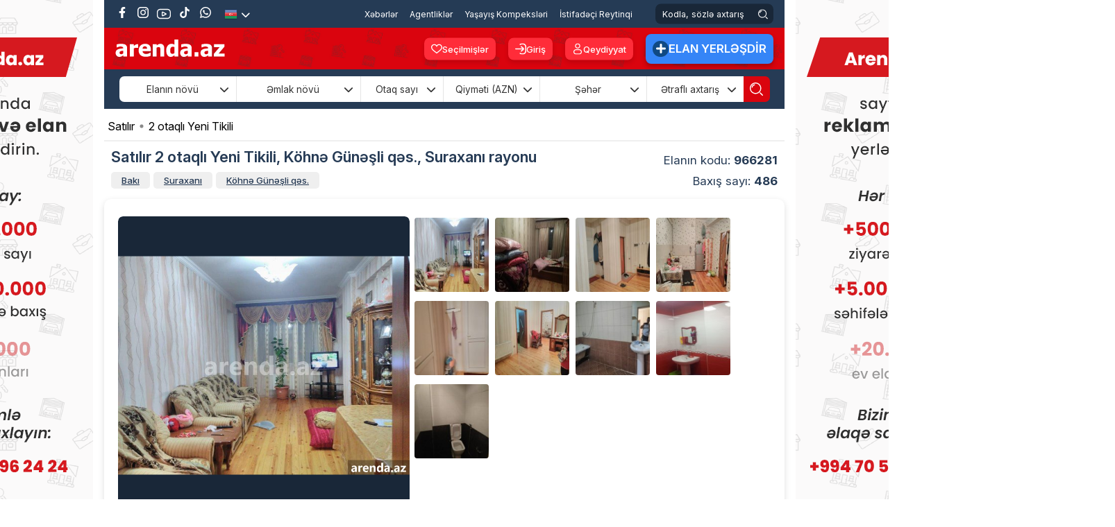

--- FILE ---
content_type: text/html; charset=utf-8
request_url: https://arenda.az/satilir-2-otaqli-yeni-tikili-suraxani-rayonu-kohne-gunesli-qes-eliaga-sixlinski
body_size: 43050
content:
<!DOCTYPE html><html lang='az' class='html_az' id='html'><head> <meta charset='UTF-8' /> <link rel='shortcut icon' href='https://arenda.az/public/css/img/favicon.png' /> <link rel='apple-touch-icon-precomposed' href='https://arenda.az/public/css/img/favicon.png' /> <meta name='yandex-verification' content='37fb16dcf3d065c2' /> <!-- Title --> <title> Satılır 2 otaqlı Yeni Tikili Köhnə Günəşli qəs. Suraxanı rayonu Qiyməti 90000 manat </title> <link rel='stylesheet' href='https://cdnjs.cloudflare.com/ajax/libs/font-awesome/6.7.2/css/all.min.css' integrity='sha512-Evv84Mr4kqVGRNSgIGL/F/aIDqQb7xQ2vcrdIwxfjThSH8CSR7PBEakCr51Ck+w+/U6swU2Im1vVX0SVk9ABhg==' crossorigin='anonymous' referrerpolicy='no-referrer' /> <link rel='stylesheet' href='https://cdn.jsdelivr.net/npm/@mdi/font@7.4.47/css/materialdesignicons.min.css'/> <link rel='preconnect' href='https://fonts.googleapis.com'> <link rel='preconnect' href='https://fonts.gstatic.com' crossorigin> <link href='https://fonts.googleapis.com/css2?family=Inter:ital,opsz,wght@0,14..32,100..900;1,14..32,100..900&family=Poppins:ital,wght@0,100;0,200;0,300;0,400;0,500;0,600;0,700;0,800;0,900;1,100;1,200;1,300;1,400;1,500;1,600;1,700;1,800;1,900&display=swap' rel='stylesheet' /> <!-- Google Tag Manager --> <script>(function(w,d,s,l,i){w[l]=w[l]||[];w[l].push({'gtm.start': new Date().getTime(),event:'gtm.js'});var f=d.getElementsByTagName(s)[0], j=d.createElement(s),dl=l!='dataLayer'?'&l='+l:'';j.async=true;j.src= 'https://www.googletagmanager.com/gtm.js?id='+i+dl;f.parentNode.insertBefore(j,f); })(window,document,'script','dataLayer','GTM-T5NMWWP');</script> <!-- End Google Tag Manager --> <!-- Meta Pixel Code --> <script> !function(f,b,e,v,n,t,s) {if(f.fbq)return;n=f.fbq=function(){n.callMethod? n.callMethod.apply(n,arguments):n.queue.push(arguments)}; if(!f._fbq)f._fbq=n;n.push=n;n.loaded=!0;n.version='2.0'; n.queue=[];t=b.createElement(e);t.async=!0; t.src=v;s=b.getElementsByTagName(e)[0]; s.parentNode.insertBefore(t,s)}(window, document,'script', 'https://connect.facebook.net/en_US/fbevents.js'); fbq('init', '3492205447716263'); fbq('track', 'PageView'); </script> <noscript><img height='1' width='1' style='display:none' src='https://www.facebook.com/tr?id=3492205447716263&ev=PageView&noscript=1' /></noscript> <!-- End Meta Pixel Code --> <meta http-equiv='Content-Type' content='text/html; charset=utf-8'/> <meta name='viewport' content='1300' /> <meta name='HandheldFriendly' content='True' /> <meta name='format-detection' content='telephone=yes' /> <meta property='og:locale' content='az' /> <meta http-equiv='Content-Language' content='az' /> <link rel='alternate' href='https://arenda.az/satilir-2-otaqli-yeni-tikili-suraxani-rayonu-kohne-gunesli-qes-eliaga-sixlinski' hreflang='az-az' /> <meta name='google' content='notranslate' /> <meta name='robots' content='all, index, follow'> <meta name='googlebot' content='all, index, follow'> <meta name='description' content='Kohne Gunewli 35ci polis bolmesinin yaninda Serur MTk da 16 mertebeli binanin 3u mertebesinde 2otaqli tam temirli menzil.qazi suyu iwigi daimidir.ilin sonunadek kupca verilecek' /> <meta name='keywords' content='arenda,kiraye,evler,bina,ofis,Kiraye evler,villalar,bag evleri,kiraye masinlar,rent a car,gelinlik kirayesi,kiraye paltar,prokat,evlerin kirayesi,sutkaliq evler,gundelik evler,gunluk evler,gelinlik paltarlari,toy masinlari' /> <noscript> <meta http-equiv='refresh' content='0;url=noJs.html'> </noscript> <meta property='article:published_time' content='2019-05-28 22:21:08' /> <meta property='article:author' content='Arenda.az' /> <meta property='og:type' content='article' /> <meta property='og:url' content='https://arenda.az/satilir-2-otaqli-yeni-tikili-suraxani-rayonu-kohne-gunesli-qes-eliaga-sixlinski' /> <meta property='og:title' content='Satılır 2 otaqlı Yeni Tikili Köhnə Günəşli qəs. Suraxanı rayonu Qiyməti 90000 manat' /> <meta property='og:image' content='https://arenda.az/uploads/emlak/2018/09/1099b34a98a557826fb4f38e8e0d139e.jpg' /> <meta property='og:description' content='Kohne Gunewli 35ci polis bolmesinin yaninda Serur MTk da 16 mertebeli binanin 3u mertebesinde 2otaqli tam temirli menzil.qazi suyu iwigi daimidir.ilin sonunadek kupca verilecek' /> <meta property='og:site_name' content='Arenda.az- dasinmaz emlak və ev alqi satqisi, ev elanlari 2021, dasinmaz emlak elanlari' /> <meta name='twitter:site' content='https://arenda.az/satilir-2-otaqli-yeni-tikili-suraxani-rayonu-kohne-gunesli-qes-eliaga-sixlinski' /> <meta name='twitter:title' content='Satılır 2 otaqlı Yeni Tikili Köhnə Günəşli qəs. Suraxanı rayonu Qiyməti 90000 manat' /> <meta name='twitter:description' content='Kohne Gunewli 35ci polis bolmesinin yaninda Serur MTk da 16 mertebeli binanin 3u mertebesinde 2otaqli tam temirli menzil.qazi suyu iwigi daimidir.ilin sonunadek kupca verilecek' /> <meta name='twitter:image' content='https://arenda.az/uploads/emlak/2018/09/1099b34a98a557826fb4f38e8e0d139e.jpg' /> <script>var BASE_URL='https://arenda.az'; const IS_MOBILE=''; const IS_MOBILE_DEVICE=''; const VERSION=''; const MEDIA_SOURCE='https://arenda.az/';</script> <link rel='stylesheet' href='https://arenda.az/public/css/flexslider.css' /><noscript id='deferred-styles'><link rel='stylesheet' type='text/css' href='https://arenda.az/public/css/owl.carousel.min.css' /></noscript><link rel='stylesheet' type='text/css' href='https://arenda.az/public/css/main.desktop.combine.css?v=26112025-1241' /><script> var loadDeferredStyles = function() { var addStylesNode = document.getElementById("deferred-styles"); var replacement = document.createElement("div"); replacement.innerHTML = addStylesNode.textContent; document.body.appendChild(replacement); addStylesNode.parentElement.removeChild(addStylesNode); }; var raf = requestAnimationFrame || mozRequestAnimationFrame || webkitRequestAnimationFrame || msRequestAnimationFrame; if (raf) raf(function() { window.setTimeout(loadDeferredStyles, 0); }); else window.addEventListener('load', loadDeferredStyles);</script><script src='https://arenda.az/public/js/main.combine.js?v=1.2' ></script><script> var fancybox_opt= { openEffect	: 'none', closeEffect	: 'none', prevEffect	: 'none', nextEffect	: 'none', margin: 0, padding:0, maxWidth: '100%', maxHeight: '100%', autoSize: true, autoResize: true, aspectRatio: true, helpers: { overlay: { locked: true } } }; var teklif_opt = { modal: true, openEffect	: 'none', closeEffect	: 'none', prevEffect	: 'none', nextEffect	: 'none', margin: 0, padding:0, maxWidth: '90%', maxHeight: '90%', autoSize: true, autoResize: true, aspectRatio: true, helpers: { overlay: { locked: false } }, closeClick: true, hideOnOverlayClick:false, hideOnContentClick:false };</script> <script src='https://arenda.az/public/js/jquery.flexslider-min.js?v=2.0' ></script> <script> $(document).ready(function(){ $('#slider, .slider').flexslider({ animation: "slide", controlNav: false, animationLoop: true, slideshow: false, prevText: '', nextText: '', }); /**/ function elanPopup(padding) { $('.x_elan_gallery_img, .popup_img').fancybox({ openEffect	: 'none', closeEffect	: 'none', prevEffect	: 'none', nextEffect	: 'none', margin: 0, padding: 0, maxWidth: '100%', maxHeight: '97%', autoSize: true, autoResize: true, aspectRatio: true, helpers: { overlay: { locked: false } }, beforeShow : function() { $('.fancybox-skin').addClass('gallery_popup'); if ($('#mortage_button_gallery')) { $('.fancybox-inner').before($('#mortage_button_gallery').html()); } }, afterShow : function() { }, afterLoad: function() { } }); } $(window).on('load resize orientationchange', function () { var w=$(this).width(), g_gallery_padding = (w <= 500) ? 0 : 100; elanPopup(g_gallery_padding); }); elanPopup(100); }); </script> <script defer src="//pagead2.googlesyndication.com/pagead/js/adsbygoogle.js"></script> <script type="text/javascript" src="https://arenda.az/public/js//adriver.core.2.js?11"></script> <script defer src='https://cdn.jsdelivr.net/npm/@alpinejs/collapse@3.x.x/dist/cdn.min.js'></script> <script defer src='https://cdn.jsdelivr.net/npm/alpinejs@3.x.x/dist/cdn.min.js'></script></head><body class='center2 desktop_body page_ ' ng-app='arenda' ng-controller='ngCtrl' ><script> fbq('track', 'Lead'); fbq('track', 'Search'); fbq('track', 'ViewContent');</script><!-- Global site tag (gtag.js) - Google Analytics --><script async src='https://www.googletagmanager.com/gtag/js?id=UA-83317925-1'></script><script> window.dataLayer = window.dataLayer || []; function gtag(){dataLayer.push(arguments);} gtag('js', new Date()); gtag('config', 'UA-83317925-1'); (function(i,s,o,g,r,a,m){i['GoogleAnalyticsObject']=r;i[r]=i[r]||function(){ (i[r].q=i[r].q||[]).push(arguments)},i[r].l=1*new Date();a=s.createElement(o), m=s.getElementsByTagName(o)[0];a.async=1;a.src=g;m.parentNode.insertBefore(a,m) })(window,document,'script','//www.google-analytics.com/analytics.js','ga'); ga('create', 'UA-83317925-1', 'auto'); ga('send', 'pageview');</script><div id='fb-root'></div><header class='full header'> <section class='center' id=''> <section class='full top_section full-height px-3'> <div class='pos_rel float-left full-height' > <ul class='pos_rel float-left soc_list translateY'> <li><a href='https://www.facebook.com/arenda.az' target='_blank' class='fb' > <svg xmlns='http://www.w3.org/2000/svg' version='1.1' viewBox='0 0 80 80' fill='#FFF' width='16'> <g> <g id='Layer_1'> <path d='M46.95,80v-35h11.67l2.22-14.48h-13.89v-9.4c0-3.96,1.94-7.82,8.16-7.82h6.32V.98s-5.73-.98-11.21-.98c-11.44,0-18.92,6.93-18.92,19.49v11.04h-12.72v14.48h12.72v35h15.65Z'/> </g> </g> </svg> </a> </li> <li><a href='https://www.instagram.com/arenda.az/' target='_blank' class='ins'> <svg xmlns='http://www.w3.org/2000/svg' version='1.1' viewBox='0 0 80 80' fill='#FFF' width='16'> <g> <g id='Layer_1'> <g> <path d='M61.18,14.28c-2.59,0-4.69,2.1-4.69,4.69s2.1,4.69,4.69,4.69,4.69-2.1,4.69-4.69-2.1-4.69-4.69-4.69Z'/> <path d='M40.33,20.3c-10.86,0-19.7,8.84-19.7,19.7s8.84,19.7,19.7,19.7,19.7-8.84,19.7-19.7-8.84-19.7-19.7-19.7ZM40.33,52.62c-6.96,0-12.62-5.66-12.62-12.62s5.66-12.62,12.62-12.62,12.62,5.66,12.62,12.62-5.66,12.62-12.62,12.62Z'/> <path d='M55.97,80h-31.94C10.78,80,0,69.22,0,55.97v-31.94C0,10.78,10.78,0,24.03,0h31.94c13.25,0,24.03,10.78,24.03,24.03v31.94c0,13.25-10.78,24.03-24.03,24.03ZM24.03,7.53c-9.1,0-16.5,7.4-16.5,16.5v31.94c0,9.1,7.4,16.5,16.5,16.5h31.94c9.1,0,16.5-7.4,16.5-16.5v-31.94c0-9.1-7.4-16.5-16.5-16.5h-31.94Z'/> </g> </g> </g> </svg> </a> </li> <li><a href='https://www.youtube.com/channel/UCZFYL3miTL_Eq9jBGfEw_qQ' target='_blank' class='yt'> <svg xmlns='http://www.w3.org/2000/svg' version='1.1' viewBox='0 0 80 80' fill='#FFF'> <g> <g> <g> <path d='M60.92,11.19H19.08C8.56,11.19,0,19.74,0,30.27v19.47c0,10.52,8.56,19.08,19.08,19.08h41.85c10.52,0,19.08-8.56,19.08-19.08v-19.47c0-10.52-8.56-19.08-19.08-19.08ZM74.57,30.27v19.47c0,7.53-6.12,13.65-13.65,13.65H19.08c-7.53,0-13.65-6.12-13.65-13.65v-19.47c0-7.53,6.12-13.65,13.65-13.65h41.85c7.53,0,13.65,6.12,13.65,13.65Z'/> <path d='M53.2,37.15l-17.92-9.75c-1.67-.95-4.25-.35-5.47.35-1.66.97-1.84,2.4-1.84,2.97v19.06c0,.56.17,1.97,1.8,2.94.75.45,2.1.9,3.42.9.76,0,1.41-.15,1.94-.43l18.69-9.25h0s.29-.14.29-.14h0c.99-.6,1.59-1.63,1.6-2.77.02-1.78-1.33-3.19-2.5-3.86ZM48.2,40.65l-14.81,7.33v-15.43l14.81,8.09Z '/> </g> </g> </g> </svg> </a> </li> <li><a href='https://www.tiktok.com/@arenda.az' target='_blank' class='tiktok'> <svg xmlns='http://www.w3.org/2000/svg' version='1.1' viewBox='0 0 80 80' fill='#FFF' width='16'> <g> <g id='Layer_1'> <path class='cls-1' d='M74.22,32.37c-.65.06-1.31.1-1.97.1-7.2,0-13.92-3.63-17.87-9.66v32.89c0,13.42-10.88,24.31-24.31,24.31s-24.31-10.88-24.31-24.31,10.88-24.31,24.31-24.31h0c.51,0,1,.05,1.5.08v11.98c-.5-.06-.99-.15-1.5-.15-6.85,0-12.4,5.55-12.4,12.41s5.55,12.41,12.4,12.41,12.9-5.4,12.9-12.25l.12-55.85h11.46c1.08,10.28,9.37,18.3,19.67,19.05v13.31'/> </g> </g> </svg> </a> </li> <li> <a href='https://wa.me/+994705962424' target='_blank' class='whatsapp'> <svg xmlns='http://www.w3.org/2000/svg' version='1.1' viewBox='0 0 80 80' fill='#FFF' width='16'> <g> <g id='Layer_1'> <g> <path fill-rule='evenodd' d='M.1,80l5.74-21.4c-3.25-5.86-4.96-12.42-4.96-19.09C.88,17.73,18.6,0,40.39,0s39.51,17.73,39.51,39.51-17.73,39.51-39.51,39.51c-6.54,0-13-1.65-18.78-4.79L.1,80ZM22.68,66.22l1.35.81c4.97,2.96,10.63,4.53,16.36,4.53,17.67,0,32.04-14.37,32.04-32.04S58.06,7.47,40.39,7.47,8.35,21.84,8.35,39.51c0,5.83,1.62,11.58,4.69,16.61l.83,1.36-3.2,11.95,12.02-3.22Z'/> <path d='M55.09,45.01c-1.63-.97-3.74-2.06-5.66-1.27-1.47.6-2.41,2.9-3.36,4.08-.49.6-1.07.7-1.82.4-5.52-2.2-9.75-5.88-12.79-10.96-.52-.79-.42-1.41.2-2.14.92-1.08,2.07-2.31,2.32-3.77.25-1.46-.44-3.17-1.04-4.46-.77-1.66-1.63-4.03-3.3-4.97-1.53-.86-3.54-.38-4.91.73-2.35,1.91-3.49,4.91-3.45,7.89,0,.84.11,1.69.31,2.5.47,1.96,1.38,3.79,2.4,5.53.77,1.31,1.61,2.59,2.51,3.81,2.95,4.01,6.62,7.49,10.87,10.1,2.12,1.3,4.41,2.44,6.78,3.22,2.66.88,5.02,1.79,7.89,1.25,3-.57,5.97-2.43,7.16-5.32.35-.86.53-1.81.33-2.72-.41-1.87-2.94-2.98-4.46-3.89Z'/> </g> </g> </g> </svg> </a> </li> </ul> <ul class='lang_list pos_rel float-left translateY'> <li> <img src='https://arenda.az/public/css/img/aze.png' alt='azeri' /> <button type='button' class='lang_arrow text-white'> <i class='fa-solid fa-chevron-down'></i> </button> <ul class='sub_lang'> <li> <a href='https://arenda.az/ru/prodaja-2-komnatnaya-novostroyka-suraхany-rayon-pos-staryy-gunyashli-4'> <img src='https://arenda.az/public/css/img/ru.png' alt='russian' /> </a> </li> </ul> </li> </ul> </div> <div class='pos_rel float-right full-height top_right'> <nav class='nav web_menu_nav translateY pos_rel float-left'> <ul class='menu web_menu_list pos_rel float-left 111'> <li> <a href='https://arenda.az/xeberler' title='Xəbərlər' class='active_menu' > Xəbərlər </a></li><li> <a href='https://arenda.az/dasinmaz-emlak-agentlikleri' title='Agentliklər' class='' > Agentliklər </a></li><li> <a href='https://arenda.az/yasayis-kompleksi' title='Yaşayış Kompeksləri' class='' > Yaşayış Kompeksləri </a></li><li> <a href='https://arenda.az/istifadecilerin-reytinqi' title='İstifadəçi Reytinqi' class='' > İstifadəçi Reytinqi </a></li> </ul> </nav> <div class='search_box pos_rel float-left translateY'> <form action='https://arenda.az/kodla-axtaris/' autocomplete='on' method='get' class='full full-height' > <input type='search' name='s_elan' placeholder='Kodla, sözlə axtarış' class='search_by_code_input' /> <button type='submit' class='search_by_code_btn translateY d-flex'> <svg xmlns='http://www.w3.org/2000/svg' version='1.1' viewBox='0 0 80 80' fill='#FFF' width='19'> <g> <g id='Layer_1'> <g> <path d='M27.97,10.81c-8.86,1.4-15.75,8.3-17.15,17.16-.13.8.07,1.6.54,2.26s1.18,1.09,1.98,1.21c.16.03.32.04.48.04.63,0,1.25-.2,1.78-.58.66-.48,1.09-1.18,1.21-1.98.99-6.25,5.86-11.12,12.11-12.11.8-.13,1.5-.56,1.98-1.21s.67-1.46.54-2.26-.56-1.51-1.21-1.98-1.47-.68-2.26-.54Z'/> <path d='M34.72,0C15.57,0,0,15.57,0,34.72s15.57,34.72,34.72,34.72,34.72-15.57,34.72-34.72S53.86,0,34.72,0ZM63.37,34.72c0,15.8-12.85,28.65-28.65,28.65S6.07,50.52,6.07,34.72,18.92,6.07,34.72,6.07s28.65,12.85,28.65,28.65Z'/> <path d='M79.11,74.82l-14.08-14.08c-1.18-1.19-3.11-1.19-4.29,0-.57.57-.89,1.33-.89,2.15s.32,1.57.89,2.14l14.08,14.08c.59.6,1.37.89,2.15.89s1.55-.29,2.15-.89c1.18-1.18,1.18-3.11,0-4.29Z'/> </g> </g> </g> </svg> </button> </form> </div> </div> </section> <section class='full second_top px-3' x-data='{ scrolled: false }' @scroll.window='scrolled = (window.pageYOffset > 60)' x-bind:class='scrolled ? `position-fixed` : `position-relative`' x-bind:style='scrolled ? `width: ` + (window.innerWidth >= 1800 ? 1200 : window.innerWidth >= 1600 ? 1024 : 980) + `px` : null'> <a href='https://arenda.az/' title='Arenda.az Kiraye evler ve Evlerin alqi-satqisi' class='header_logo bg_logo pos_rel float-left translateY'></a> <div class='pos_rel float-right translateY second_top_right'> <ul class='pos_rel float-left login_btn_list translateY'> <li> <a href='https://arenda.az/secilmisler'class='header_favorite_btn d-flex justify-content-center align-items-center'> <svg xmlns='http://www.w3.org/2000/svg' version='1.1' viewBox='0 0 80 80' fill='#FFF' width='16'> <g> <g id='Layer_1'> <path d='M40,74.2l-3.5-2.82c-1.34-1.09-3.07-2.5-8.83-7.05l-.42-.34C11.43,51.47,0,42.43,0,28.79c0-.21-.01-.51,0-.82.1-6.02,2.53-11.63,6.85-15.82,4.33-4.18,10.09-6.42,16.03-6.34,6.7.16,12.89,3.18,17.11,8.13,4.23-4.96,10.41-7.97,17.09-8.13h.92c6.04.15,11.64,2.63,15.79,6.98,4.15,4.36,6.35,10.07,6.2,16.08,0,13.59-11.46,22.65-27.34,35.19l-.33.26c-5.87,4.64-7.78,6.2-9.08,7.26l-3.25,2.62ZM22.49,12.53c-4.09,0-7.99,1.57-10.96,4.45-3.03,2.94-4.74,6.88-4.8,11.09v.62c0,10.49,9.83,18.26,24.7,30.02l.42.33c4.81,3.81,6.84,5.43,8.16,6.51,1.36-1.1,3.55-2.86,8.16-6.51l.33-.26c14.92-11.79,24.78-19.58,24.78-29.99.21-8.79-6.7-16.05-15.41-16.26h-.65c-6.03.16-11.48,3.59-14.24,8.95l-2.99,5.83-2.99-5.83c-2.75-5.37-8.22-8.81-14.25-8.95h-.26Z'/> </g> </g> </svg> Seçilmişlər </a> </li> </ul> <ul class='pos_rel float-left login_btn_list translateY'> <li> <a href='#login_box' class='login_btn d-flex justify-content-center align-items-center' onclick="$.fancybox.open('#login_box', fancybox_opt); return false;"> <svg xmlns='http://www.w3.org/2000/svg' version='1.1' viewBox='0 0 80 80' fill='#FFF' width='16'> <g> <g id='Layer_1'> <g> <path d='M79.7,20.25c-1.63-10.3-9.65-18.32-19.95-19.95-1.83-.29-3.88-.3-7.21-.3h-4.54c-5.24,0-10.22,1.66-14.4,4.8-.86.64-1.41,1.58-1.56,2.64-.15,1.06.12,2.11.76,2.96,1.33,1.76,3.84,2.12,5.6.8,2.79-2.09,6.11-3.2,9.6-3.2h4c3.64,0,5.29,0,6.5.2,6.87,1.09,12.21,6.43,13.3,13.3.19,1.21.2,2.86.2,6.5v24c0,3.64,0,5.3-.2,6.5-1.09,6.87-6.43,12.21-13.3,13.3-1.19.19-2.76.2-6.5.2h-4c-3.5,0-6.82-1.11-9.6-3.2-.86-.64-1.91-.92-2.96-.76-1.06.15-1.99.7-2.64,1.56-.64.86-.91,1.91-.76,2.96.15,1.06.7,1.99,1.56,2.64,4.18,3.14,9.16,4.8,14.4,4.8h4.79c3.2,0,5.18-.01,6.97-.29,10.3-1.63,18.32-9.65,19.95-19.95.3-1.88.3-3.99.3-7.48v-24.55c0-3.49,0-5.6-.3-7.48Z'/> <path d='M48.57,47.27l-7.05,5.59c-1.73,1.37-2.02,3.89-.65,5.62.79,1,1.96,1.51,3.14,1.51.87,0,1.75-.28,2.48-.86l7.19-5.7c2.66-2.11,4.96-3.93,6.58-5.55,1.45-1.44,3.16-3.46,3.61-6.25.09-.54.13-1.08.13-1.63s-.04-1.09-.13-1.63c-.45-2.8-2.17-4.81-3.61-6.25-1.62-1.62-3.92-3.44-6.72-5.66l-7.05-5.59c-1.72-1.38-4.24-1.08-5.62.64-1.37,1.73-1.07,4.25.65,5.62l7.05,5.59c1.68,1.32,3,2.38,4.06,3.27H4c-2.21,0-4,1.79-4,4s1.79,4,4,4h48.62c-1.06.89-2.38,1.95-4.06,3.27Z'/> </g> </g> </g> </svg> Giriş </a> </li> <li> <a href='#register_box' class='reg_btn d-flex justify-content-center align-items-center' onclick="$.fancybox.open('#register_box', fancybox_opt); return false;"> <svg xmlns='http://www.w3.org/2000/svg' version='1.1' viewBox='0 0 80 80' fill='#FFF' width='16'> <g> <g id='Layer_1'> <g> <path d='M40,37.34c10.29,0,18.67-8.38,18.67-18.67S50.29,0,40,0s-18.67,8.38-18.67,18.67,8.38,18.67,18.67,18.67ZM40,6.31c6.81,0,12.36,5.54,12.36,12.36s-5.54,12.36-12.36,12.36-12.36-5.54-12.36-12.36,5.54-12.36,12.36-12.36Z'/> <path d='M51.63,42.66h-23.27c-10.3,0-18.67,8.38-18.67,18.67s8.38,18.67,18.67,18.67h23.27c10.3,0,18.67-8.38,18.67-18.67s-8.38-18.67-18.67-18.67ZM63.99,61.33c0,6.81-5.54,12.36-12.36,12.36h-23.27c-6.81,0-12.36-5.54-12.36-12.36s5.54-12.36,12.36-12.36h23.27c6.81,0,12.36,5.54,12.36,12.36Z'/> </g> </g> </g> </svg> Qeydiyyat </a> </li> </ul> <a href='https://arenda.az/elan-yerlesdir' title='Elan Yerləşdir' class='pos_rel float-left elan_y_btn translateY d-flex justify-content-center align-items-center'> <div class='d-flex justify-content-center align-items-center'> <svg xmlns='http://www.w3.org/2000/svg' version='1.1' viewBox='0 0 80 80' fill='#FFF' width='14'> <g> <g> <path d='M72.19,31.29l-23.43-.05V7.81h-.05C48.23,3.43,44.51,0,40,0s-8.23,3.43-8.71,7.81l-.05,23.43H7.81v.05c-4.38.48-7.81,4.2-7.81,8.71s3.43,8.23,7.81,8.71l23.43.05v23.43h.05c.48,4.38,4.2,7.81,8.71,7.81s8.23-3.43,8.71-7.81l.05-23.43h23.43v-.05c4.38-.48,7.81-4.2,7.81-8.71s-3.43-8.23-7.81-8.71Z'/> </g> </g> </svg> </div>Elan Yerləşdir </a> </div> </section> <section class="search-area"> <link rel="stylesheet" href="/public/search/css/style.css?v=7.61"/> <div class="container"> <div class="relative"> <form action="https://arenda.az/filtirli-axtaris/" id="search-form" method="get"> <input type="hidden" name="home_search" value="1" /> <input type="hidden" name="lang" value="1" /> <input type="hidden" name="site" id="site" value="1" /><input type="hidden" name="home_s" value="1" /><div class="filter-wrapper"> <div class="filter-box filter-announce-type" x-data="{open: false}" @click="open = !open" @click.outside="open = false"> <div class="filter-box-heading"> <span class="filter-name text-center w-100"> Elanın növü </span> <i class="fa-solid fa-chevron-down" x-bind:style="open && {transform: `rotate(180deg)`}"></i> </div> <div class="filter-box-items"><div class="filter-check"> <input class="filter-check-input" type="checkbox" name="elan_novu[1]" value="1" id="elan_novu1" > <label class="filter-check-label" for="elan_novu1"> <span></span> Satılır </label> </div><div class="filter-check"> <input class="filter-check-input" type="checkbox" name="elan_novu[2]" value="2" id="elan_novu2" > <label class="filter-check-label" for="elan_novu2"> <span></span> Kirayə (aylıq) </label> </div><div class="filter-check"> <input class="filter-check-input" type="checkbox" name="elan_novu[3]" value="3" id="elan_novu3" > <label class="filter-check-label" for="elan_novu3"> <span></span> Kirayə (günlük) </label> </div></div> </div> <div class="filter-box filter-prperty-type" x-data="{open: false}" @click="open = !open" @click.outside="open = false"> <div class="filter-box-heading"> <span class="filter-name text-center w-100"> Əmlak növü </span> <i class="fa-solid fa-chevron-down" x-bind:style="open && {transform: `rotate(180deg)`}"></i> </div> <div class="filter-box-items"><div class="filter-check"> <input class="filter-check-input post_check" type="checkbox" name="emlak_novu[1227]" value="1227" id="emlak_novu1227"> <label class="filter-check-label" for="emlak_novu1227"> <span></span>Xarici Əmlak </label> </div><div class="filter-check"> <input class="filter-check-input post_check" type="checkbox" name="emlak_novu[370]" value="370" id="emlak_novu370"> <label class="filter-check-label" for="emlak_novu370"> <span></span>Yeni Tikili </label> </div><div class="filter-check"> <input class="filter-check-input post_check" type="checkbox" name="emlak_novu[371]" value="371" id="emlak_novu371"> <label class="filter-check-label" for="emlak_novu371"> <span></span>Köhnə Tikili </label> </div><div class="filter-check"> <input class="filter-check-input post_check" type="checkbox" name="emlak_novu[5]" value="5" id="emlak_novu5"> <label class="filter-check-label" for="emlak_novu5"> <span></span>Həyət evi/villa </label> </div><div class="filter-check"> <input class="filter-check-input post_check" type="checkbox" name="emlak_novu[861]" value="861" id="emlak_novu861"> <label class="filter-check-label" for="emlak_novu861"> <span></span>Bağ evi </label> </div><div class="filter-check"> <input class="filter-check-input post_check" type="checkbox" name="emlak_novu[94]" value="94" id="emlak_novu94"> <label class="filter-check-label" for="emlak_novu94"> <span></span>Obyekt </label> </div><div class="filter-check"> <input class="filter-check-input post_check" type="checkbox" name="emlak_novu[8]" value="8" id="emlak_novu8"> <label class="filter-check-label" for="emlak_novu8"> <span></span>Ofis </label> </div><div class="filter-check"> <input class="filter-check-input post_check" type="checkbox" name="emlak_novu[270]" value="270" id="emlak_novu270"> <label class="filter-check-label" for="emlak_novu270"> <span></span>Torpaq </label> </div><div class="filter-check"> <input class="filter-check-input post_check" type="checkbox" name="emlak_novu[854]" value="854" id="emlak_novu854"> <label class="filter-check-label" for="emlak_novu854"> <span></span>Qaraj </label> </div><div class="filter-check"> <input class="filter-check-input post_check" type="checkbox" name="emlak_novu[857]" value="857" id="emlak_novu857"> <label class="filter-check-label" for="emlak_novu857"> <span></span>Mini otel / Xostel </label> </div><div class="filter-check"> <input class="filter-check-input post_check" type="checkbox" name="emlak_novu[1945]" value="1945" id="emlak_novu1945"> <label class="filter-check-label" for="emlak_novu1945"> <span></span>İstirahət Mərkəzləri </label> </div><div class="filter-check"> <input class="filter-check-input post_check" type="checkbox" name="emlak_novu[6662]" value="6662" id="emlak_novu6662"> <label class="filter-check-label" for="emlak_novu6662"> <span></span>Konteyner evler </label> </div><div class="filter-check"> <input class="filter-check-input post_check" type="checkbox" name="emlak_novu[6849]" value="6849" id="emlak_novu6849"> <label class="filter-check-label" for="emlak_novu6849"> <span></span>A frame evler </label> </div></div> </div> <div class="filter-box filter-number-of-rooms" x-data="{open: false}" @click="open = !open" @click.outside="open = false"> <div class="filter-box-heading"> <span class="filter-name text-center w-100"> Otaq sayı </span> <i class="fa-solid fa-chevron-down" x-bind:style="open && {transform: `rotate(180deg)`}"></i> </div> <div class="filter-box-items"> <div class="filter-check"> <input class="filter-check-input" type="checkbox" name="otaq[]" value="1" id="number-of-rooms-1"> <label class="filter-check-label" for="number-of-rooms-1"> <span></span> 1 otaqlı </label> </div> <div class="filter-check"> <input class="filter-check-input" type="checkbox" name="otaq[]" value="2" id="number-of-rooms-2"> <label class="filter-check-label" for="number-of-rooms-2"> <span></span> 2 otaqlı </label> </div> <div class="filter-check"> <input class="filter-check-input" type="checkbox" name="otaq[]" value="3" id="number-of-rooms-3"> <label class="filter-check-label" for="number-of-rooms-3"> <span></span> 3 otaqlı </label> </div> <div class="filter-check"> <input class="filter-check-input" type="checkbox" name="otaq[]" value="4" id="number-of-rooms-4"> <label class="filter-check-label" for="number-of-rooms-4"> <span></span> 4 otaqlı </label> </div> <div class="filter-check"> <input class="filter-check-input" type="checkbox" name="otaq[]" value="5" id="number-of-rooms-5"> <label class="filter-check-label" for="number-of-rooms-5"> <span></span> 5 otaqlı </label> </div> <div class="filter-check"> <input class="filter-check-input" type="checkbox" name="otaq[]" value="6" id="number-of-rooms-6"> <label class="filter-check-label" for="number-of-rooms-6"> <span></span> 6 otaqlı </label> </div> <div class="filter-check"> <input class="filter-check-input" type="checkbox" name="otaq[]" value="7" id="number-of-rooms-7"> <label class="filter-check-label" for="number-of-rooms-7"> <span></span> 7 otaqlı </label> </div> <div class="filter-check"> <input class="filter-check-input" type="checkbox" name="otaq[]" value="8" id="number-of-rooms-8"> <label class="filter-check-label" for="number-of-rooms-8"> <span></span> 8 otaqlı </label> </div> </div> </div> <div class="filter-box filter-price" x-data="{open: false}" @click="open = !open" @click.outside="open = false"> <div class="filter-box-heading"> <span class="filter-name text-center w-100"> Qiyməti (AZN) </span> <i class="fa-solid fa-chevron-down" x-bind:style="open && {transform: `rotate(180deg)`}"></i> </div> <div class="filter-box-items"> <div class="input-group"> <input class="min" type="number" id="price_min" name="price_min" placeholder="Min" autocomplete="off"> <input class="max" type="number" id="price_max" name="price_max" placeholder="Max" autocomplete="off"> </div> </div> </div> <div class="filter-box filter-city" x-data="{open: false}" @click="open = !open" @click.outside="open = false"> <div class="filter-box-heading"> <span class="filter-name text-center w-100">Şəhər</span> <i class="fa-solid fa-chevron-down" x-bind:style="open && {transform: `rotate(180deg)`}"></i> </div> <div class="filter-box-items"><div class="filter-check"> <input class="filter-check-input" type="checkbox" name="city[]" value="64" id="city64" > <label class="filter-check-label" for="city64"> <span></span> Bakı </label> </div><div class="filter-check"> <input class="filter-check-input" type="checkbox" name="city[]" value="98" id="city98" > <label class="filter-check-label" for="city98"> <span></span> Xırdalan </label> </div><div class="filter-check"> <input class="filter-check-input" type="checkbox" name="city[]" value="100" id="city100" > <label class="filter-check-label" for="city100"> <span></span> Sumqayıt </label> </div><div class="filter-check"> <input class="filter-check-input" type="checkbox" name="city[]" value="99" id="city99" > <label class="filter-check-label" for="city99"> <span></span> Gəncə </label> </div><div class="filter-check"> <input class="filter-check-input" type="checkbox" name="city[]" value="59" id="city59" > <label class="filter-check-label" for="city59"> <span></span> Ağdaş </label> </div><div class="filter-check"> <input class="filter-check-input" type="checkbox" name="city[]" value="61" id="city61" > <label class="filter-check-label" for="city61"> <span></span> Ağstafa </label> </div><div class="filter-check"> <input class="filter-check-input" type="checkbox" name="city[]" value="57" id="city57" > <label class="filter-check-label" for="city57"> <span></span> Ağcabədi </label> </div><div class="filter-check"> <input class="filter-check-input" type="checkbox" name="city[]" value="62" id="city62" > <label class="filter-check-label" for="city62"> <span></span> Ağsu </label> </div><div class="filter-check"> <input class="filter-check-input" type="checkbox" name="city[]" value="63" id="city63" > <label class="filter-check-label" for="city63"> <span></span> Astara </label> </div><div class="filter-check"> <input class="filter-check-input" type="checkbox" name="city[]" value="58" id="city58" > <label class="filter-check-label" for="city58"> <span></span> Ağdam </label> </div><div class="filter-check"> <input class="filter-check-input" type="checkbox" name="city[]" value="60" id="city60" > <label class="filter-check-label" for="city60"> <span></span> Ağdərə </label> </div><div class="filter-check"> <input class="filter-check-input" type="checkbox" name="city[]" value="65" id="city65" > <label class="filter-check-label" for="city65"> <span></span> Balakən </label> </div><div class="filter-check"> <input class="filter-check-input" type="checkbox" name="city[]" value="67" id="city67" > <label class="filter-check-label" for="city67"> <span></span> Bərdə </label> </div><div class="filter-check"> <input class="filter-check-input" type="checkbox" name="city[]" value="66" id="city66" > <label class="filter-check-label" for="city66"> <span></span> Beyləqan </label> </div><div class="filter-check"> <input class="filter-check-input" type="checkbox" name="city[]" value="68" id="city68" > <label class="filter-check-label" for="city68"> <span></span> Biləsuvar </label> </div><div class="filter-check"> <input class="filter-check-input" type="checkbox" name="city[]" value="86" id="city86" > <label class="filter-check-label" for="city86"> <span></span> Cəbrayıl </label> </div><div class="filter-check"> <input class="filter-check-input" type="checkbox" name="city[]" value="101" id="city101" > <label class="filter-check-label" for="city101"> <span></span> Cəlilabad </label> </div><div class="filter-check"> <input class="filter-check-input" type="checkbox" name="city[]" value="102" id="city102" > <label class="filter-check-label" for="city102"> <span></span> Daşkəsən </label> </div><div class="filter-check"> <input class="filter-check-input" type="checkbox" name="city[]" value="103" id="city103" > <label class="filter-check-label" for="city103"> <span></span> Dəliməmmədli </label> </div><div class="filter-check"> <input class="filter-check-input" type="checkbox" name="city[]" value="104" id="city104" > <label class="filter-check-label" for="city104"> <span></span> Fizuli </label> </div><div class="filter-check"> <input class="filter-check-input" type="checkbox" name="city[]" value="105" id="city105" > <label class="filter-check-label" for="city105"> <span></span> Gədəbəy </label> </div><div class="filter-check"> <input class="filter-check-input" type="checkbox" name="city[]" value="106" id="city106" > <label class="filter-check-label" for="city106"> <span></span> Goranboy </label> </div><div class="filter-check"> <input class="filter-check-input" type="checkbox" name="city[]" value="107" id="city107" > <label class="filter-check-label" for="city107"> <span></span> Göyçay </label> </div><div class="filter-check"> <input class="filter-check-input" type="checkbox" name="city[]" value="108" id="city108" > <label class="filter-check-label" for="city108"> <span></span> Göygöl </label> </div><div class="filter-check"> <input class="filter-check-input" type="checkbox" name="city[]" value="109" id="city109" > <label class="filter-check-label" for="city109"> <span></span> Göytəpə </label> </div><div class="filter-check"> <input class="filter-check-input" type="checkbox" name="city[]" value="110" id="city110" > <label class="filter-check-label" for="city110"> <span></span> Hacıqabul </label> </div><div class="filter-check"> <input class="filter-check-input" type="checkbox" name="city[]" value="111" id="city111" > <label class="filter-check-label" for="city111"> <span></span> Horadiz </label> </div><div class="filter-check"> <input class="filter-check-input" type="checkbox" name="city[]" value="112" id="city112" > <label class="filter-check-label" for="city112"> <span></span> İmişli </label> </div><div class="filter-check"> <input class="filter-check-input" type="checkbox" name="city[]" value="113" id="city113" > <label class="filter-check-label" for="city113"> <span></span> İsmayıllı </label> </div><div class="filter-check"> <input class="filter-check-input" type="checkbox" name="city[]" value="114" id="city114" > <label class="filter-check-label" for="city114"> <span></span> Kəlbəcər </label> </div><div class="filter-check"> <input class="filter-check-input" type="checkbox" name="city[]" value="115" id="city115" > <label class="filter-check-label" for="city115"> <span></span> Kürdəmir </label> </div><div class="filter-check"> <input class="filter-check-input" type="checkbox" name="city[]" value="117" id="city117" > <label class="filter-check-label" for="city117"> <span></span> Lənkəran </label> </div><div class="filter-check"> <input class="filter-check-input" type="checkbox" name="city[]" value="118" id="city118" > <label class="filter-check-label" for="city118"> <span></span> Lerik </label> </div><div class="filter-check"> <input class="filter-check-input" type="checkbox" name="city[]" value="119" id="city119" > <label class="filter-check-label" for="city119"> <span></span> Liman </label> </div><div class="filter-check"> <input class="filter-check-input" type="checkbox" name="city[]" value="116" id="city116" > <label class="filter-check-label" for="city116"> <span></span> Laçın </label> </div><div class="filter-check"> <input class="filter-check-input" type="checkbox" name="city[]" value="120" id="city120" > <label class="filter-check-label" for="city120"> <span></span> Masallı </label> </div><div class="filter-check"> <input class="filter-check-input" type="checkbox" name="city[]" value="121" id="city121" > <label class="filter-check-label" for="city121"> <span></span> Mingəçevir </label> </div><div class="filter-check"> <input class="filter-check-input" type="checkbox" name="city[]" value="122" id="city122" > <label class="filter-check-label" for="city122"> <span></span> Naftalan </label> </div><div class="filter-check"> <input class="filter-check-input" type="checkbox" name="city[]" value="123" id="city123" > <label class="filter-check-label" for="city123"> <span></span> Naxçıvan MR </label> </div><div class="filter-check"> <input class="filter-check-input" type="checkbox" name="city[]" value="124" id="city124" > <label class="filter-check-label" for="city124"> <span></span> Neftçala </label> </div><div class="filter-check"> <input class="filter-check-input" type="checkbox" name="city[]" value="125" id="city125" > <label class="filter-check-label" for="city125"> <span></span> Oğuz </label> </div><div class="filter-check"> <input class="filter-check-input" type="checkbox" name="city[]" value="126" id="city126" > <label class="filter-check-label" for="city126"> <span></span> Qax </label> </div><div class="filter-check"> <input class="filter-check-input" type="checkbox" name="city[]" value="127" id="city127" > <label class="filter-check-label" for="city127"> <span></span> Qazax </label> </div><div class="filter-check"> <input class="filter-check-input" type="checkbox" name="city[]" value="128" id="city128" > <label class="filter-check-label" for="city128"> <span></span> Qəbələ </label> </div><div class="filter-check"> <input class="filter-check-input" type="checkbox" name="city[]" value="129" id="city129" > <label class="filter-check-label" for="city129"> <span></span> Qobustan </label> </div><div class="filter-check"> <input class="filter-check-input" type="checkbox" name="city[]" value="130" id="city130" > <label class="filter-check-label" for="city130"> <span></span> Quba </label> </div><div class="filter-check"> <input class="filter-check-input" type="checkbox" name="city[]" value="131" id="city131" > <label class="filter-check-label" for="city131"> <span></span> Qubadlı </label> </div><div class="filter-check"> <input class="filter-check-input" type="checkbox" name="city[]" value="132" id="city132" > <label class="filter-check-label" for="city132"> <span></span> Qusar </label> </div><div class="filter-check"> <input class="filter-check-input" type="checkbox" name="city[]" value="133" id="city133" > <label class="filter-check-label" for="city133"> <span></span> Saatlı </label> </div><div class="filter-check"> <input class="filter-check-input" type="checkbox" name="city[]" value="134" id="city134" > <label class="filter-check-label" for="city134"> <span></span> Sabirabad </label> </div><div class="filter-check"> <input class="filter-check-input" type="checkbox" name="city[]" value="4949" id="city4949" > <label class="filter-check-label" for="city4949"> <span></span> Salyan </label> </div><div class="filter-check"> <input class="filter-check-input" type="checkbox" name="city[]" value="135" id="city135" > <label class="filter-check-label" for="city135"> <span></span> Şabran </label> </div><div class="filter-check"> <input class="filter-check-input" type="checkbox" name="city[]" value="136" id="city136" > <label class="filter-check-label" for="city136"> <span></span> Şamaxı </label> </div><div class="filter-check"> <input class="filter-check-input" type="checkbox" name="city[]" value="137" id="city137" > <label class="filter-check-label" for="city137"> <span></span> Samux </label> </div><div class="filter-check"> <input class="filter-check-input" type="checkbox" name="city[]" value="138" id="city138" > <label class="filter-check-label" for="city138"> <span></span> Şəki </label> </div><div class="filter-check"> <input class="filter-check-input" type="checkbox" name="city[]" value="140" id="city140" > <label class="filter-check-label" for="city140"> <span></span> Şəmkir </label> </div><div class="filter-check"> <input class="filter-check-input" type="checkbox" name="city[]" value="141" id="city141" > <label class="filter-check-label" for="city141"> <span></span> Şirvan </label> </div><div class="filter-check"> <input class="filter-check-input" type="checkbox" name="city[]" value="142" id="city142" > <label class="filter-check-label" for="city142"> <span></span> Siyazən </label> </div><div class="filter-check"> <input class="filter-check-input" type="checkbox" name="city[]" value="143" id="city143" > <label class="filter-check-label" for="city143"> <span></span> Şuşa </label> </div><div class="filter-check"> <input class="filter-check-input" type="checkbox" name="city[]" value="144" id="city144" > <label class="filter-check-label" for="city144"> <span></span> Tərtər </label> </div><div class="filter-check"> <input class="filter-check-input" type="checkbox" name="city[]" value="145" id="city145" > <label class="filter-check-label" for="city145"> <span></span> Tovuz </label> </div><div class="filter-check"> <input class="filter-check-input" type="checkbox" name="city[]" value="146" id="city146" > <label class="filter-check-label" for="city146"> <span></span> Ucar </label> </div><div class="filter-check"> <input class="filter-check-input" type="checkbox" name="city[]" value="147" id="city147" > <label class="filter-check-label" for="city147"> <span></span> Xaçmaz </label> </div><div class="filter-check"> <input class="filter-check-input" type="checkbox" name="city[]" value="148" id="city148" > <label class="filter-check-label" for="city148"> <span></span> Xaçmaz / Xudat </label> </div><div class="filter-check"> <input class="filter-check-input" type="checkbox" name="city[]" value="149" id="city149" > <label class="filter-check-label" for="city149"> <span></span> Xaçmaz / Nabran </label> </div><div class="filter-check"> <input class="filter-check-input" type="checkbox" name="city[]" value="150" id="city150" > <label class="filter-check-label" for="city150"> <span></span> Xızı </label> </div><div class="filter-check"> <input class="filter-check-input" type="checkbox" name="city[]" value="151" id="city151" > <label class="filter-check-label" for="city151"> <span></span> Xocəvənd </label> </div><div class="filter-check"> <input class="filter-check-input" type="checkbox" name="city[]" value="152" id="city152" > <label class="filter-check-label" for="city152"> <span></span> Yardımlı </label> </div><div class="filter-check"> <input class="filter-check-input" type="checkbox" name="city[]" value="153" id="city153" > <label class="filter-check-label" for="city153"> <span></span> Yevlax </label> </div><div class="filter-check"> <input class="filter-check-input" type="checkbox" name="city[]" value="154" id="city154" > <label class="filter-check-label" for="city154"> <span></span> Zaqatala </label> </div><div class="filter-check"> <input class="filter-check-input" type="checkbox" name="city[]" value="155" id="city155" > <label class="filter-check-label" for="city155"> <span></span> Zəngilan </label> </div><div class="filter-check"> <input class="filter-check-input" type="checkbox" name="city[]" value="157" id="city157" > <label class="filter-check-label" for="city157"> <span></span> Zərdab </label> </div></div> </div> <div class="filter-box filter-detailed" x-data="{open: false}" @click="open = !open" @click.outside="open = false"> <div class="filter-box-heading"> <span class="filter-name text-center w-100"> Ətraflı axtarış </span> <i class="fa-solid fa-chevron-down" x-bind:style="open && {transform: `rotate(180deg)`}"></i> <span class="count"></span> </div> </div> </div> <button type="submit" id="btn-search" name="axtar"> <svg xmlns="http://www.w3.org/2000/svg" version="1.1" viewBox="0 0 80 80" fill="#FFF" width="19"> <g> <g id="Layer_1"> <g> <path d="M27.97,10.81c-8.86,1.4-15.75,8.3-17.15,17.16-.13.8.07,1.6.54,2.26s1.18,1.09,1.98,1.21c.16.03.32.04.48.04.63,0,1.25-.2,1.78-.58.66-.48,1.09-1.18,1.21-1.98.99-6.25,5.86-11.12,12.11-12.11.8-.13,1.5-.56,1.98-1.21s.67-1.46.54-2.26-.56-1.51-1.21-1.98-1.47-.68-2.26-.54Z"/> <path d="M34.72,0C15.57,0,0,15.57,0,34.72s15.57,34.72,34.72,34.72,34.72-15.57,34.72-34.72S53.86,0,34.72,0ZM63.37,34.72c0,15.8-12.85,28.65-28.65,28.65S6.07,50.52,6.07,34.72,18.92,6.07,34.72,6.07s28.65,12.85,28.65,28.65Z"/> <path d="M79.11,74.82l-14.08-14.08c-1.18-1.19-3.11-1.19-4.29,0-.57.57-.89,1.33-.89,2.15s.32,1.57.89,2.14l14.08,14.08c.59.6,1.37.89,2.15.89s1.55-.29,2.15-.89c1.18-1.18,1.18-3.11,0-4.29Z"/> </g> </g> </g> </svg> </button> <div class="filter-detailed-wrapper"> <div class="filter-detailed-body"> <div class="filter-detailed-row min-max"> <div class="filter-detailed-box"> <div class="filter-detailed-box-heading">Sahə (m²)</div> <div class="filter-detailed-box-item"> <div class="input-group"> <input class="min" type="number" id="sahe_min" name="sahe_min" placeholder="Min" autocomplete="off"> <input class="max" type="number" id="sahe_max" name="sahe_max" placeholder="Max" autocomplete="off"> </div> </div> </div> <div class="filter-detailed-box"> <div class="filter-detailed-box-heading">Mərtəbə sayı</div> <div class="filter-detailed-box-item"> <div class="input-group"> <input class="min" type="number" name="mertebe_min" id="mertebe_min" placeholder="Min"> <input class="max" type="number" name="mertebe_max" id="mertebe_max" placeholder="Max"> </div> </div> </div> <div class="filter-detailed-box"> <div class="filter-detailed-box-heading">Mərtəbəsi</div> <div class="filter-detailed-box-item"> <div class="input-group"> <input class="min" type="number" name="y_mertebe_min" id="y_mertebe_min" placeholder="Min"> <input class="max" type="number" name="y_mertebe_max" id="y_mertebe_max" placeholder="Max"> </div> </div> </div> </div> <div class="filter-detailed-row area-and-indicators"> <div class="filter-detailed-box"> <div class="filter-detailed-box-heading">Ərazi</div> <div class="filter-detailed-box-item"> <button class="btn-full-items" data-toggle="area-full" data-target="rayon_m" data-name="rayon" type="button">Rayon <span></span></button> <button class="btn-full-items" data-toggle="area-full" data-target="rayon_m" data-name="menteqe" type="button">Məntəqə <span></span></button> <button class="btn-full-items" data-toggle="area-full" data-target="metro_m" data-name="metro" type="button">Metro <span></span></button> <button class="btn-full-items" data-toggle="area-full" data-target="nisangah_m" data-name="nisangah" type="button">Nişangah <span></span></button> </div> </div> <div class="filter-detailed-box"> <div class="filter-detailed-box-heading">Göstəricilər </div> <div class="filter-detailed-box-item"> <button class="btn-full-items" data-toggle="indicators-full" data-target="specs_m" data-name="specs" type="button">Göstəricilərə görə <span></span></button> </div> </div> </div> <div class="selected-filters-wrapper"></div> <div class="filter-detailed-row sale-and-docs"> <div class="filter-detailed-box"> <div class="filter-detailed-box-heading">Satış növü</div> <div class="filter-detailed-box-item"> <div class="input-group"> <div class="filter-check"> <input class="filter-check-input" name="satis_novu[]" type="checkbox" value="858" id="sale-type-858"> <label class="filter-check-label" for="sale-type-858"> <span></span> Kredit </label> </div> </div> <div class="input-group"> <div class="filter-check"> <input class="filter-check-input" name="satis_novu[]" type="checkbox" value="860" id="sale-type-860"> <label class="filter-check-label" for="sale-type-860"> <span></span> Faizsiz Kredit </label> </div> </div> <div class="input-group"> <div class="filter-check"> <input class="filter-check-input" name="satis_novu[]" type="checkbox" value="859" id="sale-type-859"> <label class="filter-check-label" for="sale-type-859"> <span></span> İpoteka </label> </div> </div> <div class="input-group"> <div class="filter-check"> <input class="filter-check-input" name="satis_novu[]" type="checkbox" value="862" id="sale-type-862"> <label class="filter-check-label" for="sale-type-862"> <span></span> Hazır ipoteka </label> </div> </div> <div class="input-group"> <div class="filter-check"> <input class="filter-check-input" name="satis_novu[]" type="checkbox" value="3782" id="sale-type-3782"> <label class="filter-check-label" for="sale-type-3782"> <span></span> Barter </label> </div> </div> </div> </div> </div> <div class="filter-detailed-row sale-and-docs sub_box olke "> <div class="filter-detailed-box"> <div class="filter-detailed-box-heading">Ölkə</div> <div class="filter-detailed-box-item"> <div class="input-group"> <div class="filter-check"> <input class="filter-check-input" name="olke[]" type="checkbox" value="56" id="olke-56"> <label class="filter-check-label" for="olke-56"> <span></span> Azərbaycan </label> </div> </div> <div class="input-group"> <div class="filter-check"> <input class="filter-check-input" name="olke[]" type="checkbox" value="1226" id="olke-1226"> <label class="filter-check-label" for="olke-1226"> <span></span> Türkiyə </label> </div> </div> <div class="input-group"> <div class="filter-check"> <input class="filter-check-input" name="olke[]" type="checkbox" value="1643" id="olke-1643"> <label class="filter-check-label" for="olke-1643"> <span></span> Almaniya </label> </div> </div> <div class="input-group"> <div class="filter-check"> <input class="filter-check-input" name="olke[]" type="checkbox" value="1644" id="olke-1644"> <label class="filter-check-label" for="olke-1644"> <span></span> B.Ə.Ə </label> </div> </div> <div class="input-group"> <div class="filter-check"> <input class="filter-check-input" name="olke[]" type="checkbox" value="1645" id="olke-1645"> <label class="filter-check-label" for="olke-1645"> <span></span> Çexiya </label> </div> </div> <div class="input-group"> <div class="filter-check"> <input class="filter-check-input" name="olke[]" type="checkbox" value="1646" id="olke-1646"> <label class="filter-check-label" for="olke-1646"> <span></span> Çin </label> </div> </div> <div class="input-group"> <div class="filter-check"> <input class="filter-check-input" name="olke[]" type="checkbox" value="1647" id="olke-1647"> <label class="filter-check-label" for="olke-1647"> <span></span> Estonia </label> </div> </div> <div class="input-group"> <div class="filter-check"> <input class="filter-check-input" name="olke[]" type="checkbox" value="1648" id="olke-1648"> <label class="filter-check-label" for="olke-1648"> <span></span> Fransa </label> </div> </div> <div class="input-group"> <div class="filter-check"> <input class="filter-check-input" name="olke[]" type="checkbox" value="1649" id="olke-1649"> <label class="filter-check-label" for="olke-1649"> <span></span> Gürcüstan </label> </div> </div> <div class="input-group"> <div class="filter-check"> <input class="filter-check-input" name="olke[]" type="checkbox" value="1650" id="olke-1650"> <label class="filter-check-label" for="olke-1650"> <span></span> İspaniya </label> </div> </div> <div class="input-group"> <div class="filter-check"> <input class="filter-check-input" name="olke[]" type="checkbox" value="1651" id="olke-1651"> <label class="filter-check-label" for="olke-1651"> <span></span> İtaliya </label> </div> </div> <div class="input-group"> <div class="filter-check"> <input class="filter-check-input" name="olke[]" type="checkbox" value="1652" id="olke-1652"> <label class="filter-check-label" for="olke-1652"> <span></span> Kipr </label> </div> </div> <div class="input-group"> <div class="filter-check"> <input class="filter-check-input" name="olke[]" type="checkbox" value="1653" id="olke-1653"> <label class="filter-check-label" for="olke-1653"> <span></span> Latviya </label> </div> </div> <div class="input-group"> <div class="filter-check"> <input class="filter-check-input" name="olke[]" type="checkbox" value="1654" id="olke-1654"> <label class="filter-check-label" for="olke-1654"> <span></span> Litva </label> </div> </div> <div class="input-group"> <div class="filter-check"> <input class="filter-check-input" name="olke[]" type="checkbox" value="1655" id="olke-1655"> <label class="filter-check-label" for="olke-1655"> <span></span> Macarıstan </label> </div> </div> <div class="input-group"> <div class="filter-check"> <input class="filter-check-input" name="olke[]" type="checkbox" value="1656" id="olke-1656"> <label class="filter-check-label" for="olke-1656"> <span></span> Qazaxıstan </label> </div> </div> <div class="input-group"> <div class="filter-check"> <input class="filter-check-input" name="olke[]" type="checkbox" value="1657" id="olke-1657"> <label class="filter-check-label" for="olke-1657"> <span></span> Rusiya </label> </div> </div> <div class="input-group"> <div class="filter-check"> <input class="filter-check-input" name="olke[]" type="checkbox" value="1658" id="olke-1658"> <label class="filter-check-label" for="olke-1658"> <span></span> Ukrayna </label> </div> </div> <div class="input-group"> <div class="filter-check"> <input class="filter-check-input" name="olke[]" type="checkbox" value="3851" id="olke-3851"> <label class="filter-check-label" for="olke-3851"> <span></span> Bolqarıstan </label> </div> </div> <div class="input-group"> <div class="filter-check"> <input class="filter-check-input" name="olke[]" type="checkbox" value="5609" id="olke-5609"> <label class="filter-check-label" for="olke-5609"> <span></span> Polşa </label> </div> </div> <div class="input-group"> <div class="filter-check"> <input class="filter-check-input" name="olke[]" type="checkbox" value="5610" id="olke-5610"> <label class="filter-check-label" for="olke-5610"> <span></span> Polşa </label> </div> </div> <div class="input-group"> <div class="filter-check"> <input class="filter-check-input" name="olke[]" type="checkbox" value="6760" id="olke-6760"> <label class="filter-check-label" for="olke-6760"> <span></span> Rumıniya </label> </div> </div> <div class="input-group"> <div class="filter-check"> <input class="filter-check-input" name="olke[]" type="checkbox" value="6817" id="olke-6817"> <label class="filter-check-label" for="olke-6817"> <span></span> Serbiya </label> </div> </div> </div> </div> </div> <div class="filter-detailed-row sale-and-docs"> <div class="filter-detailed-box"> <div class="filter-detailed-box-heading">Əmlak sənədi</div> <div class="filter-detailed-box-item"> <div class="input-group"> <div class="filter-check"> <input class="filter-check-input" name="emlak_senedi[]" type="checkbox" value="79" id="property-doc-79"> <label class="filter-check-label" for="property-doc-79"> <span></span>Kupça (Çıxarış)</label> </div> </div> <div class="input-group"> <div class="filter-check"> <input class="filter-check-input" name="emlak_senedi[]" type="checkbox" value="405" id="property-doc-405"> <label class="filter-check-label" for="property-doc-405"> <span></span>Müqavilə</label> </div> </div> <div class="input-group"> <div class="filter-check"> <input class="filter-check-input" name="emlak_senedi[]" type="checkbox" value="406" id="property-doc-406"> <label class="filter-check-label" for="property-doc-406"> <span></span>Bələdiyyə sənədi</label> </div> </div> <div class="input-group"> <div class="filter-check"> <input class="filter-check-input" name="emlak_senedi[]" type="checkbox" value="489" id="property-doc-489"> <label class="filter-check-label" for="property-doc-489"> <span></span>Sərəncam</label> </div> </div> <div class="input-group"> <div class="filter-check"> <input class="filter-check-input" name="emlak_senedi[]" type="checkbox" value="80" id="property-doc-80"> <label class="filter-check-label" for="property-doc-80"> <span></span>Kupçasız</label> </div> </div> <div class="input-group"> <div class="filter-check"> <input class="filter-check-input" name="emlak_senedi[]" type="checkbox" value="4934" id="property-doc-4934"> <label class="filter-check-label" for="property-doc-4934"> <span></span>Etibarnamə</label> </div> </div> </div> </div> </div> <div class="filter-detailed-row sale-and-docs sub_box f_nov "> <div class="filter-detailed-box"> <div class="filter-detailed-box-heading">Fəaliyyət növü</div> <div class="filter-detailed-box-item"> <div class="input-group"> <div class="filter-check"> <input class="filter-check-input" name="f_nov[]" type="checkbox" value="555" id="f_nov-555"> <label class="filter-check-label" for="f_nov-555"> <span></span> Kafe və Restoran </label> </div> </div> <div class="input-group"> <div class="filter-check"> <input class="filter-check-input" name="f_nov[]" type="checkbox" value="559" id="f_nov-559"> <label class="filter-check-label" for="f_nov-559"> <span></span> Pub </label> </div> </div> <div class="input-group"> <div class="filter-check"> <input class="filter-check-input" name="f_nov[]" type="checkbox" value="560" id="f_nov-560"> <label class="filter-check-label" for="f_nov-560"> <span></span> Çay evi </label> </div> </div> <div class="input-group"> <div class="filter-check"> <input class="filter-check-input" name="f_nov[]" type="checkbox" value="574" id="f_nov-574"> <label class="filter-check-label" for="f_nov-574"> <span></span> Dönərxana </label> </div> </div> <div class="input-group"> <div class="filter-check"> <input class="filter-check-input" name="f_nov[]" type="checkbox" value="572" id="f_nov-572"> <label class="filter-check-label" for="f_nov-572"> <span></span> Yeməkxana </label> </div> </div> <div class="input-group"> <div class="filter-check"> <input class="filter-check-input" name="f_nov[]" type="checkbox" value="561" id="f_nov-561"> <label class="filter-check-label" for="f_nov-561"> <span></span> Şadlıq Sarayı </label> </div> </div> <div class="input-group"> <div class="filter-check"> <input class="filter-check-input" name="f_nov[]" type="checkbox" value="575" id="f_nov-575"> <label class="filter-check-label" for="f_nov-575"> <span></span> Anbar </label> </div> </div> <div class="input-group"> <div class="filter-check"> <input class="filter-check-input" name="f_nov[]" type="checkbox" value="562" id="f_nov-562"> <label class="filter-check-label" for="f_nov-562"> <span></span> İnternet klub </label> </div> </div> <div class="input-group"> <div class="filter-check"> <input class="filter-check-input" name="f_nov[]" type="checkbox" value="563" id="f_nov-563"> <label class="filter-check-label" for="f_nov-563"> <span></span> İdman zalı </label> </div> </div> <div class="input-group"> <div class="filter-check"> <input class="filter-check-input" name="f_nov[]" type="checkbox" value="564" id="f_nov-564"> <label class="filter-check-label" for="f_nov-564"> <span></span> Avtoyuma </label> </div> </div> <div class="input-group"> <div class="filter-check"> <input class="filter-check-input" name="f_nov[]" type="checkbox" value="565" id="f_nov-565"> <label class="filter-check-label" for="f_nov-565"> <span></span> Bərbərxana </label> </div> </div> <div class="input-group"> <div class="filter-check"> <input class="filter-check-input" name="f_nov[]" type="checkbox" value="566" id="f_nov-566"> <label class="filter-check-label" for="f_nov-566"> <span></span> Qadın salonları </label> </div> </div> <div class="input-group"> <div class="filter-check"> <input class="filter-check-input" name="f_nov[]" type="checkbox" value="5621" id="f_nov-5621"> <label class="filter-check-label" for="f_nov-5621"> <span></span> Təndirxana </label> </div> </div> <div class="input-group"> <div class="filter-check"> <input class="filter-check-input" name="f_nov[]" type="checkbox" value="567" id="f_nov-567"> <label class="filter-check-label" for="f_nov-567"> <span></span> Şirniyyat sexi </label> </div> </div> <div class="input-group"> <div class="filter-check"> <input class="filter-check-input" name="f_nov[]" type="checkbox" value="568" id="f_nov-568"> <label class="filter-check-label" for="f_nov-568"> <span></span> Salonlar </label> </div> </div> <div class="input-group"> <div class="filter-check"> <input class="filter-check-input" name="f_nov[]" type="checkbox" value="569" id="f_nov-569"> <label class="filter-check-label" for="f_nov-569"> <span></span> Sexler </label> </div> </div> <div class="input-group"> <div class="filter-check"> <input class="filter-check-input" name="f_nov[]" type="checkbox" value="570" id="f_nov-570"> <label class="filter-check-label" for="f_nov-570"> <span></span> Ferma </label> </div> </div> <div class="input-group"> <div class="filter-check"> <input class="filter-check-input" name="f_nov[]" type="checkbox" value="571" id="f_nov-571"> <label class="filter-check-label" for="f_nov-571"> <span></span> Ticarət obyektləri </label> </div> </div> <div class="input-group"> <div class="filter-check"> <input class="filter-check-input" name="f_nov[]" type="checkbox" value="573" id="f_nov-573"> <label class="filter-check-label" for="f_nov-573"> <span></span> Dükan </label> </div> </div> <div class="input-group"> <div class="filter-check"> <input class="filter-check-input" name="f_nov[]" type="checkbox" value="576" id="f_nov-576"> <label class="filter-check-label" for="f_nov-576"> <span></span> Fast Food </label> </div> </div> <div class="input-group"> <div class="filter-check"> <input class="filter-check-input" name="f_nov[]" type="checkbox" value="577" id="f_nov-577"> <label class="filter-check-label" for="f_nov-577"> <span></span> Mağaza </label> </div> </div> <div class="input-group"> <div class="filter-check"> <input class="filter-check-input" name="f_nov[]" type="checkbox" value="1963" id="f_nov-1963"> <label class="filter-check-label" for="f_nov-1963"> <span></span> Aptek </label> </div> </div> <div class="input-group"> <div class="filter-check"> <input class="filter-check-input" name="f_nov[]" type="checkbox" value="3748" id="f_nov-3748"> <label class="filter-check-label" for="f_nov-3748"> <span></span> Zavod </label> </div> </div> <div class="input-group"> <div class="filter-check"> <input class="filter-check-input" name="f_nov[]" type="checkbox" value="3749" id="f_nov-3749"> <label class="filter-check-label" for="f_nov-3749"> <span></span> Fabrik </label> </div> </div> <div class="input-group"> <div class="filter-check"> <input class="filter-check-input" name="f_nov[]" type="checkbox" value="3750" id="f_nov-3750"> <label class="filter-check-label" for="f_nov-3750"> <span></span> Otel </label> </div> </div> <div class="input-group"> <div class="filter-check"> <input class="filter-check-input" name="f_nov[]" type="checkbox" value="3751" id="f_nov-3751"> <label class="filter-check-label" for="f_nov-3751"> <span></span> Yanacaq Doldurma </label> </div> </div> <div class="input-group"> <div class="filter-check"> <input class="filter-check-input" name="f_nov[]" type="checkbox" value="3752" id="f_nov-3752"> <label class="filter-check-label" for="f_nov-3752"> <span></span> Biznes Mərkəzi </label> </div> </div> <div class="input-group"> <div class="filter-check"> <input class="filter-check-input" name="f_nov[]" type="checkbox" value="3753" id="f_nov-3753"> <label class="filter-check-label" for="f_nov-3753"> <span></span> Bank </label> </div> </div> <div class="input-group"> <div class="filter-check"> <input class="filter-check-input" name="f_nov[]" type="checkbox" value="3754" id="f_nov-3754"> <label class="filter-check-label" for="f_nov-3754"> <span></span> Trenajor zalı </label> </div> </div> <div class="input-group"> <div class="filter-check"> <input class="filter-check-input" name="f_nov[]" type="checkbox" value="3755" id="f_nov-3755"> <label class="filter-check-label" for="f_nov-3755"> <span></span> Klinikalar </label> </div> </div> <div class="input-group"> <div class="filter-check"> <input class="filter-check-input" name="f_nov[]" type="checkbox" value="3756" id="f_nov-3756"> <label class="filter-check-label" for="f_nov-3756"> <span></span> Mərasim evi </label> </div> </div> <div class="input-group"> <div class="filter-check"> <input class="filter-check-input" name="f_nov[]" type="checkbox" value="3779" id="f_nov-3779"> <label class="filter-check-label" for="f_nov-3779"> <span></span> Tədris mərkəzi </label> </div> </div> <div class="input-group"> <div class="filter-check"> <input class="filter-check-input" name="f_nov[]" type="checkbox" value="4722" id="f_nov-4722"> <label class="filter-check-label" for="f_nov-4722"> <span></span> Kurslar </label> </div> </div> <div class="input-group"> <div class="filter-check"> <input class="filter-check-input" name="f_nov[]" type="checkbox" value="3780" id="f_nov-3780"> <label class="filter-check-label" for="f_nov-3780"> <span></span> Playstation klub </label> </div> </div> <div class="input-group"> <div class="filter-check"> <input class="filter-check-input" name="f_nov[]" type="checkbox" value="4752" id="f_nov-4752"> <label class="filter-check-label" for="f_nov-4752"> <span></span> Hazır biznes </label> </div> </div> <div class="input-group"> <div class="filter-check"> <input class="filter-check-input" name="f_nov[]" type="checkbox" value="5495" id="f_nov-5495"> <label class="filter-check-label" for="f_nov-5495"> <span></span> Uşaq Bağçası </label> </div> </div> <div class="input-group"> <div class="filter-check"> <input class="filter-check-input" name="f_nov[]" type="checkbox" value="5561" id="f_nov-5561"> <label class="filter-check-label" for="f_nov-5561"> <span></span> Avtotəmir </label> </div> </div> <div class="input-group"> <div class="filter-check"> <input class="filter-check-input" name="f_nov[]" type="checkbox" value="6679" id="f_nov-6679"> <label class="filter-check-label" for="f_nov-6679"> <span></span> Avtosalon </label> </div> </div> <div class="input-group"> <div class="filter-check"> <input class="filter-check-input" name="f_nov[]" type="checkbox" value="6848" id="f_nov-6848"> <label class="filter-check-label" for="f_nov-6848"> <span></span> İstixana </label> </div> </div> </div> </div> </div> <div class="filter-detailed-row sale-and-docs sub_box g_kiraye_box "> <div class="filter-detailed-box"> <div class="filter-detailed-box-heading">Yataq sayı</div> <div class="filter-detailed-box-item"> <div class="input-group"> <div class="filter-check"> <input class="filter-check-input" name="yataq_sayi[]" type="checkbox" value="1" id="yataq_sayi-1"> <label class="filter-check-label" for="yataq_sayi-1"> <span></span> 1 yataqlı </label> </div> </div> <div class="input-group"> <div class="filter-check"> <input class="filter-check-input" name="yataq_sayi[]" type="checkbox" value="2" id="yataq_sayi-2"> <label class="filter-check-label" for="yataq_sayi-2"> <span></span> 2 yataqlı </label> </div> </div> <div class="input-group"> <div class="filter-check"> <input class="filter-check-input" name="yataq_sayi[]" type="checkbox" value="3" id="yataq_sayi-3"> <label class="filter-check-label" for="yataq_sayi-3"> <span></span> 3 yataqlı </label> </div> </div> <div class="input-group"> <div class="filter-check"> <input class="filter-check-input" name="yataq_sayi[]" type="checkbox" value="4" id="yataq_sayi-4"> <label class="filter-check-label" for="yataq_sayi-4"> <span></span> 4 yataqlı </label> </div> </div> <div class="input-group"> <div class="filter-check"> <input class="filter-check-input" name="yataq_sayi[]" type="checkbox" value="5" id="yataq_sayi-5"> <label class="filter-check-label" for="yataq_sayi-5"> <span></span> 5 yataqlı </label> </div> </div> <div class="input-group"> <div class="filter-check"> <input class="filter-check-input" name="yataq_sayi[]" type="checkbox" value="6" id="yataq_sayi-6"> <label class="filter-check-label" for="yataq_sayi-6"> <span></span> 6 yataqlı </label> </div> </div> <div class="input-group"> <div class="filter-check"> <input class="filter-check-input" name="yataq_sayi[]" type="checkbox" value="7" id="yataq_sayi-7"> <label class="filter-check-label" for="yataq_sayi-7"> <span></span> 7 yataqlı </label> </div> </div> <div class="input-group"> <div class="filter-check"> <input class="filter-check-input" name="yataq_sayi[]" type="checkbox" value="8" id="yataq_sayi-8"> <label class="filter-check-label" for="yataq_sayi-8"> <span></span> 8 yataqlı </label> </div> </div> <div class="input-group"> <div class="filter-check"> <input class="filter-check-input" name="yataq_sayi[]" type="checkbox" value="9" id="yataq_sayi-9"> <label class="filter-check-label" for="yataq_sayi-9"> <span></span> 9 yataqlı </label> </div> </div> <div class="input-group"> <div class="filter-check"> <input class="filter-check-input" name="yataq_sayi[]" type="checkbox" value="10" id="yataq_sayi-10"> <label class="filter-check-label" for="yataq_sayi-10"> <span></span> 10+ yataqlı </label> </div> </div> </div> </div> </div> <span id="total-ad"> elan yerləşdirilib.</span> </div> <div class="filter-detailed-footer"> <div class="filter-detailed-footer-left"> <button type="button" id="btn-close-filter">Bağla<img src="/public/search/img/chevron-down-dark.svg" alt=""></button> </div> <div class="filter-detailed-footer-right"> <button id="btn-reset-filter" type="button">Sıfırla</button> <button id="btn-show-ads" type="submit" name="axtar"><span class="ads-count"></span> elan göstər</button> </div> </div> </div> </form> <!-- <div class="count count-1 active">yeni</div> --> </div> </div> </section> <div class="modal-full"> <div class="modal-full-dialog"> <div class="modal-full-content"> <span class="modal-full-close"></span> <div class="modal-full-header"> <div class="modal-header" id="area-full-header"> <div class="city">:<span data-name="city" class="hide " data-cityid="64">Bakı</span><span data-name="city" class="hide " data-cityid="98">Xırdalan</span><span data-name="city" class="hide " data-cityid="100">Sumqayıt</span><span data-name="city" class="hide " data-cityid="99">Gəncə</span><span data-name="city" class="hide " data-cityid="59">Ağdaş</span><span data-name="city" class="hide " data-cityid="61">Ağstafa</span><span data-name="city" class="hide " data-cityid="57">Ağcabədi</span><span data-name="city" class="hide " data-cityid="62">Ağsu</span><span data-name="city" class="hide " data-cityid="63">Astara</span><span data-name="city" class="hide " data-cityid="58">Ağdam</span><span data-name="city" class="hide " data-cityid="60">Ağdərə</span><span data-name="city" class="hide " data-cityid="65">Balakən</span><span data-name="city" class="hide " data-cityid="67">Bərdə</span><span data-name="city" class="hide " data-cityid="66">Beyləqan</span><span data-name="city" class="hide " data-cityid="68">Biləsuvar</span><span data-name="city" class="hide " data-cityid="86">Cəbrayıl</span><span data-name="city" class="hide " data-cityid="101">Cəlilabad</span><span data-name="city" class="hide " data-cityid="102">Daşkəsən</span><span data-name="city" class="hide " data-cityid="103">Dəliməmmədli</span><span data-name="city" class="hide " data-cityid="104">Fizuli</span><span data-name="city" class="hide " data-cityid="105">Gədəbəy</span><span data-name="city" class="hide " data-cityid="106">Goranboy</span><span data-name="city" class="hide " data-cityid="107">Göyçay</span><span data-name="city" class="hide " data-cityid="108">Göygöl</span><span data-name="city" class="hide " data-cityid="109">Göytəpə</span><span data-name="city" class="hide " data-cityid="110">Hacıqabul</span><span data-name="city" class="hide " data-cityid="111">Horadiz</span><span data-name="city" class="hide " data-cityid="112">İmişli</span><span data-name="city" class="hide " data-cityid="113">İsmayıllı</span><span data-name="city" class="hide " data-cityid="114">Kəlbəcər</span><span data-name="city" class="hide " data-cityid="115">Kürdəmir</span><span data-name="city" class="hide " data-cityid="117">Lənkəran</span><span data-name="city" class="hide " data-cityid="118">Lerik</span><span data-name="city" class="hide " data-cityid="119">Liman</span><span data-name="city" class="hide " data-cityid="116">Laçın</span><span data-name="city" class="hide " data-cityid="120">Masallı</span><span data-name="city" class="hide " data-cityid="121">Mingəçevir</span><span data-name="city" class="hide " data-cityid="122">Naftalan</span><span data-name="city" class="hide " data-cityid="123">Naxçıvan MR</span><span data-name="city" class="hide " data-cityid="124">Neftçala</span><span data-name="city" class="hide " data-cityid="125">Oğuz</span><span data-name="city" class="hide " data-cityid="126">Qax</span><span data-name="city" class="hide " data-cityid="127">Qazax</span><span data-name="city" class="hide " data-cityid="128">Qəbələ</span><span data-name="city" class="hide " data-cityid="129">Qobustan</span><span data-name="city" class="hide " data-cityid="130">Quba</span><span data-name="city" class="hide " data-cityid="131">Qubadlı</span><span data-name="city" class="hide " data-cityid="132">Qusar</span><span data-name="city" class="hide " data-cityid="133">Saatlı</span><span data-name="city" class="hide " data-cityid="134">Sabirabad</span><span data-name="city" class="hide " data-cityid="4949">Salyan</span><span data-name="city" class="hide " data-cityid="135">Şabran</span><span data-name="city" class="hide " data-cityid="136">Şamaxı</span><span data-name="city" class="hide " data-cityid="137">Samux</span><span data-name="city" class="hide " data-cityid="138">Şəki</span><span data-name="city" class="hide " data-cityid="140">Şəmkir</span><span data-name="city" class="hide " data-cityid="141">Şirvan</span><span data-name="city" class="hide " data-cityid="142">Siyazən</span><span data-name="city" class="hide " data-cityid="143">Şuşa</span><span data-name="city" class="hide " data-cityid="144">Tərtər</span><span data-name="city" class="hide " data-cityid="145">Tovuz</span><span data-name="city" class="hide " data-cityid="146">Ucar</span><span data-name="city" class="hide " data-cityid="147">Xaçmaz</span><span data-name="city" class="hide " data-cityid="148">Xaçmaz / Xudat</span><span data-name="city" class="hide " data-cityid="149">Xaçmaz / Nabran</span><span data-name="city" class="hide " data-cityid="150">Xızı</span><span data-name="city" class="hide " data-cityid="151">Xocəvənd</span><span data-name="city" class="hide " data-cityid="152">Yardımlı</span><span data-name="city" class="hide " data-cityid="153">Yevlax</span><span data-name="city" class="hide " data-cityid="154">Zaqatala</span><span data-name="city" class="hide " data-cityid="155">Zəngilan</span><span data-name="city" class="hide " data-cityid="157">Zərdab</span></div> <nav id="area-full-nav"> <button class="btn-full-items" data-toggle="area-full" data-target="rayon_m" data-name="rayon" type="button">Rayon,Məntəqə</button> <button class="btn-full-items" data-toggle="area-full" data-target="metro_m" data-name="metro" type="button">Metro</button> <button class="btn-full-items" data-toggle="area-full" data-target="nisangah_m" data-name="nisangah" type="button">Nişangah</button> </nav> </div> <div class="modal-header" id="indicators-full-header"> <nav> <button class="btn-full-items" data-toggle="indicators-full" data-target="specs_m" data-name="specs" type="button">Göstəricilərə görə</button> </nav> </div> </div> <div class="modal-full-body"> <div class="left" id="area-full"> <div class="left-inner area-inner" id="rayon_m" data-name="rayon"> <ul class="vertical"> <li> <span>M.</span> <span data-name="menteqe" data-id="273" data-cityid="97" class=""> Masazır </span> <span data-name="menteqe" data-id="358" data-cityid="97" class=""> Mehdiabad </span> <span data-name="menteqe" data-id="363" data-cityid="97" class=""> Məhəmmədli </span> <span data-name="menteqe" data-id="182" data-cityid="71" class=""> Montin qəs. </span> <span data-name="menteqe" data-id="199" data-cityid="73" class=""> Müşviqabad qəs. </span> <span data-name="menteqe" data-id="218" data-cityid="88" class=""> Maştağa qəs. </span> <span data-name="menteqe" data-id="252" data-cityid="161" class=""> Mərdəkan </span></li> <li> <span>A.</span> <span data-name="menteqe" data-id="353" data-cityid="97" class=""> Aşağı Güzdək </span> <span data-name="menteqe" data-id="853" data-cityid="91" class=""> Ağ şəhər </span> <span data-name="menteqe" data-id="261" data-cityid="162" class=""> Alatava </span> <span data-name="rayon" data-id="97" data-cityid="64" class=""> Abşeron </span></li> <li> <span>S.</span> <span data-name="menteqe" data-id="362" data-cityid="97" class=""> Saray </span> <span data-name="menteqe" data-id="173" data-cityid="158" class=""> Sulutəpə qəs. </span> <span data-name="menteqe" data-id="206" data-cityid="73" class=""> Sahil qəs. </span> <span data-name="menteqe" data-id="207" data-cityid="73" class=""> Səngəçal qəs. </span> <span data-name="menteqe" data-id="223" data-cityid="88" class=""> Sabunçu qəs. </span> <span data-name="menteqe" data-id="219" data-cityid="88" class=""> Savalan qəs. </span> <span data-name="menteqe" data-id="234" data-cityid="159" class=""> Suraxanı qəs. </span> <span data-name="rayon" data-id="88" data-cityid="64" class=""> Sabunçu </span> <span data-name="rayon" data-id="159" data-cityid="64" class=""> Suraxanı </span> <span data-name="rayon" data-id="160" data-cityid="64" class=""> Səbail </span> <span data-name="rayon" data-id="6914" data-cityid="100" class=""> Sumqayıt Bulvarı </span> <span data-name="rayon" data-id="6915" data-cityid="100" class=""> St.Sumqayıt </span></li> <li> <span>N.</span> <span data-name="menteqe" data-id="359" data-cityid="97" class=""> Novxanı </span> <span data-name="menteqe" data-id="220" data-cityid="88" class=""> Nardaran qəs. </span> <span data-name="menteqe" data-id="180" data-cityid="91" class=""> NZS </span> <span data-name="rayon" data-id="70" data-cityid="64" class=""> Nizami </span> <span data-name="rayon" data-id="71" data-cityid="64" class=""> Nərimanov </span> <span data-name="rayon" data-id="72" data-cityid="64" class=""> Nəsimi </span> <span data-name="rayon" data-id="6927" data-cityid="100" class=""> Novxanı bağ massivi </span></li> <li> <span>F.</span> <span data-name="menteqe" data-id="354" data-cityid="97" class=""> Fatmayi </span></li> <li> <span>H.</span> <span data-name="menteqe" data-id="357" data-cityid="97" class=""> Hökməli </span> <span data-name="menteqe" data-id="195" data-cityid="73" class=""> Heybət qəs. </span> <span data-name="menteqe" data-id="366" data-cityid="159" class=""> Hövsan qəs. </span> <span data-name="menteqe" data-id="245" data-cityid="91" class=""> H.Aslanov qəs. </span> <span data-name="rayon" data-id="6926" data-cityid="100" class=""> Hacı Zeynalabdin </span></li> <li> <span>G.</span> <span data-name="menteqe" data-id="355" data-cityid="97" class=""> Goradil </span> <span data-name="menteqe" data-id="356" data-cityid="97" class=""> Güzdək </span> <span data-name="menteqe" data-id="251" data-cityid="161" class=""> Gürgən </span></li> <li> <span>Q.</span> <span data-name="menteqe" data-id="360" data-cityid="97" class=""> Qobu </span> <span data-name="menteqe" data-id="202" data-cityid="73" class=""> Qaradağ qəs. </span> <span data-name="menteqe" data-id="203" data-cityid="73" class=""> Qarakosa qəs. </span> <span data-name="menteqe" data-id="204" data-cityid="73" class=""> Qızıldaş qəs. </span> <span data-name="menteqe" data-id="205" data-cityid="73" class=""> Qobustan qəs. </span> <span data-name="menteqe" data-id="233" data-cityid="159" class=""> Qaraçuxur qəs. </span> <span data-name="menteqe" data-id="1162" data-cityid="160" class=""> Qurd Qapısı </span> <span data-name="menteqe" data-id="246" data-cityid="91" class=""> Qara şəhər </span> <span data-name="menteqe" data-id="253" data-cityid="161" class=""> Qala </span> <span data-name="rayon" data-id="73" data-cityid="64" class=""> Qaradağ </span> <span data-name="rayon" data-id="6918" data-cityid="100" class=""> Qurd dərəsi </span> <span data-name="rayon" data-id="855" data-cityid="128" class=""> Qəbələ Land </span> <span data-name="rayon" data-id="3778" data-cityid="135" class=""> Qalaaltı </span></li> <li> <span>C.</span> <span data-name="menteqe" data-id="364" data-cityid="97" class=""> Ceyranbatan qəs. </span> <span data-name="menteqe" data-id="193" data-cityid="73" class=""> Ceyildağ qəs. </span> <span data-name="rayon" data-id="6922" data-cityid="100" class=""> Corat bağları </span> <span data-name="rayon" data-id="6923" data-cityid="100" class=""> Corat köhnə </span></li> <li> <span>D.</span> <span data-name="menteqe" data-id="365" data-cityid="97" class=""> Digah </span> <span data-name="menteqe" data-id="229" data-cityid="159" class=""> Dədə Qorqud qəs. </span> <span data-name="menteqe" data-id="250" data-cityid="161" class=""> Dübəndi </span></li> <li> <span>P.</span> <span data-name="menteqe" data-id="404" data-cityid="97" class=""> Pereküşkül </span> <span data-name="menteqe" data-id="864" data-cityid="72" class=""> Papanin </span> <span data-name="menteqe" data-id="200" data-cityid="73" class=""> Pirsaat qəs. </span> <span data-name="menteqe" data-id="201" data-cityid="73" class=""> Puta qəs. </span> <span data-name="menteqe" data-id="221" data-cityid="88" class=""> Pirşağı qəs. </span> <span data-name="menteqe" data-id="266" data-cityid="163" class=""> Pirallahı </span> <span data-name="rayon" data-id="163" data-cityid="64" class=""> Pirallahı </span></li> <li> <span>2.</span> <span data-name="menteqe" data-id="164" data-cityid="158" class=""> 28 may qəs. </span> <span data-name="menteqe" data-id="186" data-cityid="72" class=""> 2-ci mikrorayon </span> <span data-name="menteqe" data-id="239" data-cityid="160" class=""> 20-ci sahə </span> <span data-name="rayon" data-id="6852" data-cityid="100" class=""> 2-ci məhəllə </span> <span data-name="rayon" data-id="6869" data-cityid="100" class=""> 20-ci məhəllə </span> <span data-name="rayon" data-id="6870" data-cityid="100" class=""> 21-ci mərhələ </span> <span data-name="rayon" data-id="6871" data-cityid="100" class=""> 22-ci məhəllə </span> <span data-name="rayon" data-id="6872" data-cityid="100" class=""> 23-cü məhəllə </span> <span data-name="rayon" data-id="6873" data-cityid="100" class=""> 24-cü məhəllə </span> <span data-name="rayon" data-id="6874" data-cityid="100" class=""> 25-ci məhəllə </span> <span data-name="rayon" data-id="6875" data-cityid="100" class=""> 26-ci məhəllə </span> <span data-name="rayon" data-id="6876" data-cityid="100" class=""> 29-cu məhəllə </span> <span data-name="rayon" data-id="6896" data-cityid="100" class=""> 2-ci mikrorayon </span> <span data-name="rayon" data-id="6911" data-cityid="100" class=""> 20-ci mikrorayon </span> <span data-name="rayon" data-id="6912" data-cityid="100" class=""> 21-ci mikrorayon </span></li> <li> <span>6.</span> <span data-name="menteqe" data-id="165" data-cityid="158" class=""> 6-cı mikrorayon </span> <span data-name="rayon" data-id="6900" data-cityid="100" class=""> 6-ci mikrorayon </span></li> <li> <span>7.</span> <span data-name="menteqe" data-id="166" data-cityid="158" class=""> 7-ci mikrorayon </span> <span data-name="rayon" data-id="6856" data-cityid="100" class=""> 7-ci məhəllə </span> <span data-name="rayon" data-id="6894" data-cityid="100" class=""> 72-ci məhəllə </span></li> <li> <span>8.</span> <span data-name="menteqe" data-id="167" data-cityid="158" class=""> 8-ci mikrorayon </span> <span data-name="menteqe" data-id="177" data-cityid="70" class=""> 8-ci kilometr </span> <span data-name="rayon" data-id="6857" data-cityid="100" class=""> 8-ci məhəllə </span> <span data-name="rayon" data-id="6901" data-cityid="100" class=""> 8-ci mikrorayon </span></li> <li> <span>9.</span> <span data-name="menteqe" data-id="168" data-cityid="158" class=""> 9-cu mikrorayon </span> <span data-name="rayon" data-id="6860" data-cityid="100" class=""> 9-cu məhəllə </span> <span data-name="rayon" data-id="6902" data-cityid="100" class=""> 9-cu mikrorayon </span></li> <li> <span>B.</span> <span data-name="menteqe" data-id="169" data-cityid="158" class=""> Biləcəri qəs. </span> <span data-name="menteqe" data-id="170" data-cityid="158" class=""> Binəqədi qəs. </span> <span data-name="menteqe" data-id="181" data-cityid="71" class=""> Böyükşor qəs. </span> <span data-name="menteqe" data-id="192" data-cityid="73" class=""> Baş Ələt qəs. </span> <span data-name="menteqe" data-id="214" data-cityid="88" class=""> Bakıxanov qəs. </span> <span data-name="menteqe" data-id="215" data-cityid="88" class=""> Balaxanı qəs. </span> <span data-name="menteqe" data-id="216" data-cityid="88" class=""> Bilgəh qəs. </span> <span data-name="menteqe" data-id="227" data-cityid="159" class=""> Bahar qəs. </span> <span data-name="menteqe" data-id="228" data-cityid="159" class=""> Bülbülə qəs. </span> <span data-name="menteqe" data-id="240" data-cityid="160" class=""> Badamdar qəs. </span> <span data-name="menteqe" data-id="241" data-cityid="160" class=""> Bayıl qəs. </span> <span data-name="menteqe" data-id="242" data-cityid="160" class=""> Bibi Heybət qəs. </span> <span data-name="menteqe" data-id="248" data-cityid="161" class=""> Binə qəs. </span> <span data-name="menteqe" data-id="249" data-cityid="161" class=""> Buzovna </span> <span data-name="rayon" data-id="158" data-cityid="64" class=""> Binəqədi </span> <span data-name="rayon" data-id="6913" data-cityid="100" class=""> Birləşmiş məhəllə </span> <span data-name="rayon" data-id="6920" data-cityid="100" class=""> BTZ bağları </span></li> <li> <span>Ç.</span> <span data-name="menteqe" data-id="171" data-cityid="158" class=""> Çiçək qəs. </span> <span data-name="menteqe" data-id="264" data-cityid="163" class=""> Çilov qəs. </span></li> <li> <span>R.</span> <span data-name="menteqe" data-id="172" data-cityid="158" class=""> Rəsulzadə qəs. </span> <span data-name="menteqe" data-id="222" data-cityid="88" class=""> Ramana qəs. </span></li> <li> <span>X.</span> <span data-name="menteqe" data-id="174" data-cityid="158" class=""> Xocəsən qəs. </span> <span data-name="menteqe" data-id="863" data-cityid="158" class=""> Xutor qəsəbəsi </span> <span data-name="rayon" data-id="91" data-cityid="64" class=""> Xətai </span> <span data-name="rayon" data-id="161" data-cityid="64" class=""> Xəzər </span> <span data-name="rayon" data-id="6921" data-cityid="100" class=""> Xəzər bağları </span></li> <li> <span>Ş.</span> <span data-name="menteqe" data-id="1366" data-cityid="158" class=""> Şamaxinka </span> <span data-name="menteqe" data-id="208" data-cityid="73" class=""> Şıxlar qəs. </span> <span data-name="menteqe" data-id="209" data-cityid="73" class=""> Şonqar qəs. </span> <span data-name="menteqe" data-id="210" data-cityid="73" class=""> Şubani qəs. </span> <span data-name="menteqe" data-id="254" data-cityid="161" class=""> Şağan </span> <span data-name="menteqe" data-id="255" data-cityid="161" class=""> Şimal qres </span> <span data-name="menteqe" data-id="256" data-cityid="161" class=""> Şüvəlan </span></li> <li> <span>K.</span> <span data-name="menteqe" data-id="178" data-cityid="70" class=""> Keşlə qəs. </span> <span data-name="menteqe" data-id="191" data-cityid="72" class=""> Kubinka </span> <span data-name="menteqe" data-id="865" data-cityid="72" class=""> Kimyaçılar şəhərciyi </span> <span data-name="menteqe" data-id="196" data-cityid="73" class=""> Korgöz qəs. </span> <span data-name="menteqe" data-id="197" data-cityid="73" class=""> Kotal qəs. </span> <span data-name="menteqe" data-id="217" data-cityid="88" class=""> Kürdəxanı qəs. </span> <span data-name="menteqe" data-id="232" data-cityid="91" class=""> Köhnə Günəşli qəs. </span> <span data-name="rayon" data-id="6917" data-cityid="100" class=""> Kotec </span></li> <li> <span>U.</span> <span data-name="menteqe" data-id="179" data-cityid="70" class=""> UPD </span></li> <li> <span>1.</span> <span data-name="menteqe" data-id="187" data-cityid="72" class=""> 1-ci mikrorayon </span> <span data-name="rayon" data-id="6851" data-cityid="100" class=""> 1-ci məhəllə </span> <span data-name="rayon" data-id="6861" data-cityid="100" class=""> 12-ci məhəllə </span> <span data-name="rayon" data-id="6862" data-cityid="100" class=""> 13-cü məhəllə </span> <span data-name="rayon" data-id="6863" data-cityid="100" class=""> 14-cü məhəllə </span> <span data-name="rayon" data-id="6864" data-cityid="100" class=""> 15-ci məhəllə </span> <span data-name="rayon" data-id="6865" data-cityid="100" class=""> 16-ci məhəllə </span> <span data-name="rayon" data-id="6866" data-cityid="100" class=""> 17-ci məhəllə </span> <span data-name="rayon" data-id="6867" data-cityid="100" class=""> 18-ci məhəllə </span> <span data-name="rayon" data-id="6868" data-cityid="100" class=""> 19-cu məhəllə </span> <span data-name="rayon" data-id="6895" data-cityid="100" class=""> 1-ci mikrorayon </span> <span data-name="rayon" data-id="6903" data-cityid="100" class=""> 10-cu mikrorayon </span> <span data-name="rayon" data-id="6904" data-cityid="100" class=""> 11-ci mikrorayon </span> <span data-name="rayon" data-id="6906" data-cityid="100" class=""> 12-ci mikrorayon </span> <span data-name="rayon" data-id="6907" data-cityid="100" class=""> 13-cü mikrorayon </span> <span data-name="rayon" data-id="6908" data-cityid="100" class=""> 16-ci mikrorayon </span> <span data-name="rayon" data-id="6909" data-cityid="100" class=""> 17-ci mikrorayon </span> <span data-name="rayon" data-id="6910" data-cityid="100" class=""> 18-ci mikrorayon </span></li> <li> <span>3.</span> <span data-name="menteqe" data-id="188" data-cityid="72" class=""> 3-cü mikrorayon </span> <span data-name="rayon" data-id="6853" data-cityid="100" class=""> 3-ci məhəllə </span> <span data-name="rayon" data-id="6877" data-cityid="100" class=""> 30-cu məhəllə </span> <span data-name="rayon" data-id="6878" data-cityid="100" class=""> 34-cü məhəllə </span> <span data-name="rayon" data-id="6879" data-cityid="100" class=""> 36-ci məhəllə </span> <span data-name="rayon" data-id="6897" data-cityid="100" class=""> 3-cü mikrorayon </span></li> <li> <span>4.</span> <span data-name="menteqe" data-id="189" data-cityid="72" class=""> 4-cü mikrorayon </span> <span data-name="rayon" data-id="6854" data-cityid="100" class=""> 4-cü məhəllə </span> <span data-name="rayon" data-id="6880" data-cityid="100" class=""> 40-ci məhəllə </span> <span data-name="rayon" data-id="6881" data-cityid="100" class=""> 41-ci məhəllə </span> <span data-name="rayon" data-id="6882" data-cityid="100" class=""> 42-ci məhəllə </span> <span data-name="rayon" data-id="6883" data-cityid="100" class=""> 43-cü məhəllə </span> <span data-name="rayon" data-id="6884" data-cityid="100" class=""> 44-cü məhəllə </span> <span data-name="rayon" data-id="6885" data-cityid="100" class=""> 45-ci məhəllə </span> <span data-name="rayon" data-id="6886" data-cityid="100" class=""> 46-ci məhəllə </span> <span data-name="rayon" data-id="6888" data-cityid="100" class=""> 47-ci məhəllə </span> <span data-name="rayon" data-id="6889" data-cityid="100" class=""> 48-ci məhəllə </span> <span data-name="rayon" data-id="6890" data-cityid="100" class=""> 49-cu məhəllə </span> <span data-name="rayon" data-id="6898" data-cityid="100" class=""> 4-cü mikrorayon </span></li> <li> <span>5.</span> <span data-name="menteqe" data-id="190" data-cityid="72" class=""> 5-ci mikrorayon </span> <span data-name="rayon" data-id="6855" data-cityid="100" class=""> 5-ci məhəllə </span> <span data-name="rayon" data-id="6891" data-cityid="100" class=""> 50-ci məhəllə </span> <span data-name="rayon" data-id="6892" data-cityid="100" class=""> 51-ci məhəllə </span> <span data-name="rayon" data-id="6893" data-cityid="100" class=""> 52-ci məhəllə </span> <span data-name="rayon" data-id="6899" data-cityid="100" class=""> 5-ci mikrorayon </span></li> <li> <span>Ə.</span> <span data-name="menteqe" data-id="194" data-cityid="73" class=""> Ələt qəs. </span> <span data-name="menteqe" data-id="230" data-cityid="159" class=""> Əmircan qəs. </span> <span data-name="menteqe" data-id="244" data-cityid="91" class=""> Əhmədli </span></li> <li> <span>L.</span> <span data-name="menteqe" data-id="198" data-cityid="73" class=""> Lökbatan qəs. </span></li> <li> <span>Ü.</span> <span data-name="menteqe" data-id="211" data-cityid="73" class=""> Ümid qəs. </span></li> <li> <span>Y.</span> <span data-name="menteqe" data-id="212" data-cityid="73" class=""> Yeni Ələt qəs. </span> <span data-name="menteqe" data-id="224" data-cityid="88" class=""> Yeni Ramana </span> <span data-name="menteqe" data-id="235" data-cityid="159" class=""> Yeni Günəşli qəs. </span> <span data-name="menteqe" data-id="236" data-cityid="159" class=""> Yeni Suraxanı qəs. </span> <span data-name="menteqe" data-id="263" data-cityid="162" class=""> Yasamal qəs. </span> <span data-name="menteqe" data-id="262" data-cityid="162" class=""> Yeni Yasamal qəs. </span> <span data-name="rayon" data-id="162" data-cityid="64" class=""> Yasamal </span> <span data-name="rayon" data-id="6919" data-cityid="100" class=""> Yaşıl dərə </span> <span data-name="rayon" data-id="6924" data-cityid="100" class=""> Yeni corat </span> <span data-name="rayon" data-id="6925" data-cityid="100" class=""> Yaşma bağları </span></li> <li> <span>Z.</span> <span data-name="menteqe" data-id="225" data-cityid="88" class=""> Zabrat qəs. </span> <span data-name="menteqe" data-id="237" data-cityid="159" class=""> Zığ qəs. </span> <span data-name="menteqe" data-id="258" data-cityid="161" class=""> Zaqulba </span> <span data-name="menteqe" data-id="259" data-cityid="161" class=""> Zirə </span></li> <li> <span>k.</span> <span data-name="menteqe" data-id="1913" data-cityid="91" class=""> kənd Əhmədli </span></li> <li> <span>T.</span> <span data-name="menteqe" data-id="257" data-cityid="161" class=""> Türkan </span></li> <li> <span>İ.</span> <span data-name="rayon" data-id="6916" data-cityid="100" class=""> İnşaatçılar </span></li> <li> <span>V.</span> <span data-name="rayon" data-id="856" data-cityid="128" class=""> Vəndam kəndi </span></li> </ul> </div> <div x-data="{ locale() { return window.location.pathname.split(`/`).filter(segment => segment)[0] || ``; } }" x-bind:class="`left-inner area-inner locale-` + locale()" id="metro_m" data-name="metro"> <ul class="horizontal"> <li data-id="42" class=""> <span data-id="42" class="">28 May</span> </li> <li data-id="46" class=""> <span data-id="46" class="">20 Yanvar</span> </li> <li data-id="49" class=""> <span data-id="49" class="">Azadlıq</span> </li> <li data-id="267" class=""> <span data-id="267" class="">Avtovağzal</span> </li> <li data-id="55" class=""> <span data-id="55" class="">Bakmil</span> </li> <li data-id="51" class=""> <span data-id="51" class="">Cəfər Cabbarlı</span> </li> <li data-id="50" class=""> <span data-id="50" class="">Dərnəgül</span> </li> <li data-id="44" class=""> <span data-id="44" class="">Elmlər akademiyası</span> </li> <li data-id="34" class=""> <span data-id="34" class="">Əhmədli</span> </li> <li data-id="41" class=""> <span data-id="41" class="">Gənclik</span> </li> <li data-id="33" class=""> <span data-id="33" class="">Həzi Aslanov</span> </li> <li data-id="52" class=""> <span data-id="52" class="">Xətai</span> </li> <li data-id="35" class=""> <span data-id="35" class="">Xalqlar dostluğu</span> </li> <li data-id="54" class=""> <span data-id="54" class="">İçərişəhər</span> </li> <li data-id="45" class=""> <span data-id="45" class="">İnşaatçılar</span> </li> <li data-id="38" class=""> <span data-id="38" class="">Koroğlu</span> </li> <li data-id="37" class=""> <span data-id="37" class="">Qara Qarayev</span> </li> <li data-id="47" class=""> <span data-id="47" class="">Memar Əcəmi</span> </li> <li data-id="268" class=""> <span data-id="268" class="">Memar Əcəmi - 2</span> </li> <li data-id="40" class=""> <span data-id="40" class="">Nəriman Nərimanov</span> </li> <li data-id="43" class=""> <span data-id="43" class="">Nizami</span> </li> <li data-id="36" class=""> <span data-id="36" class="">Neftçilər</span> </li> <li data-id="48" class=""> <span data-id="48" class="">Nəsimi</span> </li> <li data-id="53" class=""> <span data-id="53" class="">Sahil</span> </li> <li data-id="39" class=""> <span data-id="39" class="">Ulduz</span> </li> <li data-id="6661" class=""> <span data-id="6661" class="">8 Noyabr</span> </li> <li data-id="6710" class=""> <span data-id="6710" class="">Xocaəsən </span> </li> </ul><div id="metro_m" data-name="metro" class="search-locations__list-wrap js-search-locations-list-wrap"> <div class="location_group location_group__metro active" data-locations-items="metro"> <ul class="search-locations__list "> <li> <span class="search-locations__title">2.</span> <span class="search-locations__list_station js-location-item " data-id="42" > 28 May <span class="search-locations__list_branch"></span> </span> <span class="search-locations__list_station js-location-item " data-id="46" > 20 Yanvar <span class="search-locations__list_branch"></span> </span> </li> <li> <span class="search-locations__title">A.</span> <span class="search-locations__list_station js-location-item " data-id="49" > Azadlıq <span class="search-locations__list_branch"></span> </span> <span class="search-locations__list_station js-location-item " data-id="267" > Avtovağzal <span class="search-locations__list_branch"></span> </span> </li> <li> <span class="search-locations__title">B.</span> <span class="search-locations__list_station js-location-item " data-id="55" > Bakmil <span class="search-locations__list_branch"></span> </span> </li> <li> <span class="search-locations__title">C.</span> <span class="search-locations__list_station js-location-item " data-id="51" > Cəfər Cabbarlı <span class="search-locations__list_branch"></span> </span> </li> <li> <span class="search-locations__title">D.</span> <span class="search-locations__list_station js-location-item " data-id="50" > Dərnəgül <span class="search-locations__list_branch"></span> </span> </li> <li> <span class="search-locations__title">E.</span> <span class="search-locations__list_station js-location-item " data-id="44" > Elmlər akademiyası <span class="search-locations__list_branch"></span> </span> </li> <li> <span class="search-locations__title">Ə.</span> <span class="search-locations__list_station js-location-item " data-id="34" > Əhmədli <span class="search-locations__list_branch"></span> </span> </li> <li> <span class="search-locations__title">G.</span> <span class="search-locations__list_station js-location-item " data-id="41" > Gənclik <span class="search-locations__list_branch"></span> </span> </li> <li> <span class="search-locations__title">H.</span> <span class="search-locations__list_station js-location-item " data-id="33" > Həzi Aslanov <span class="search-locations__list_branch"></span> </span> </li> <li> <span class="search-locations__title">X.</span> <span class="search-locations__list_station js-location-item " data-id="52" > Xətai <span class="search-locations__list_branch"></span> </span> <span class="search-locations__list_station js-location-item " data-id="35" > Xalqlar dostluğu <span class="search-locations__list_branch"></span> </span> <span class="search-locations__list_station js-location-item " data-id="6710" > Xocaəsən <span class="search-locations__list_branch"></span> </span> </li> <li> <span class="search-locations__title">İ.</span> <span class="search-locations__list_station js-location-item " data-id="54" > İçərişəhər <span class="search-locations__list_branch"></span> </span> <span class="search-locations__list_station js-location-item " data-id="45" > İnşaatçılar <span class="search-locations__list_branch"></span> </span> </li> <li> <span class="search-locations__title">K.</span> <span class="search-locations__list_station js-location-item " data-id="38" > Koroğlu <span class="search-locations__list_branch"></span> </span> </li> <li> <span class="search-locations__title">Q.</span> <span class="search-locations__list_station js-location-item " data-id="37" > Qara Qarayev <span class="search-locations__list_branch"></span> </span> </li> <li> <span class="search-locations__title">M.</span> <span class="search-locations__list_station js-location-item " data-id="47" > Memar Əcəmi <span class="search-locations__list_branch"></span> </span> <span class="search-locations__list_station js-location-item " data-id="268" > Memar Əcəmi - 2 <span class="search-locations__list_branch"></span> </span> </li> <li> <span class="search-locations__title">N.</span> <span class="search-locations__list_station js-location-item " data-id="40" > Nəriman Nərimanov <span class="search-locations__list_branch"></span> </span> <span class="search-locations__list_station js-location-item " data-id="43" > Nizami <span class="search-locations__list_branch"></span> </span> <span class="search-locations__list_station js-location-item " data-id="36" > Neftçilər <span class="search-locations__list_branch"></span> </span> <span class="search-locations__list_station js-location-item " data-id="48" > Nəsimi <span class="search-locations__list_branch"></span> </span> </li> <li> <span class="search-locations__title">S.</span> <span class="search-locations__list_station js-location-item " data-id="53" > Sahil <span class="search-locations__list_branch"></span> </span> </li> <li> <span class="search-locations__title">U.</span> <span class="search-locations__list_station js-location-item " data-id="39" > Ulduz <span class="search-locations__list_branch"></span> </span> </li> <li> <span class="search-locations__title">8.</span> <span class="search-locations__list_station js-location-item " data-id="6661" > 8 Noyabr <span class="search-locations__list_branch"></span> </span> </li> </ul> </div> </div> </div> <div class="left-inner area-inner" id="nisangah_m" data-name="nisangah"> <ul class="vertical"> <li> <span>2.</span> <span data-id="608" class="">28 Mall</span> <span data-id="5578" class="">20 nömrəli məktəb</span> </li> <li> <span>G.</span> <span data-id="609" class="">Gənclik Mall</span> <span data-id="667" class="">Gənclər və İdman Nazirliyi</span> <span data-id="5576" class="">Güvən Klinikasi</span> <span data-id="6220" class="">Grand Opera</span> <span data-id="6224" class="">Gilavar ş/s</span> <span data-id="6237" class="">Golden Rİng</span> <span data-id="6248" class="">Grace hall</span> <span data-id="6262" class="">Gənclik saray</span> <span data-id="6365" class="">Güneş restoranı</span> <span data-id="6366" class="">Gəlin Qaya restoranı</span> <span data-id="6486" class="">Gümüş plaza</span> <span data-id="6664" class="">Gənclik parkı</span> </li> <li> <span>A.</span> <span data-id="610" class="">A.S.Puşkin parkı</span> <span data-id="611" class="">ABŞ səfirliyi</span> <span data-id="612" class="">Absheron Marriott otel</span> <span data-id="613" class="">ADA universiteti</span> <span data-id="614" class="">AF Business House</span> <span data-id="3769" class="">AAAF PARK</span> <span data-id="615" class="">AGA Business Center</span> <span data-id="616" class="">AMAY</span> <span data-id="617" class="">Ambassador otel</span> <span data-id="618" class="">ANS telekanalı</span> <span data-id="619" class="">Araz kinoteatrı</span> <span data-id="620" class="">ATV telekanalı</span> <span data-id="621" class="">Aviasiya Akademiyası Universiteti</span> <span data-id="622" class="">Avropa otel</span> <span data-id="623" class="">Axundov bağı</span> <span data-id="624" class="">Aygun City</span> <span data-id="625" class="">Ayna Sultanova heykəli</span> <span data-id="626" class="">Azadlıq meydanı</span> <span data-id="627" class="">Azneft meydanı</span> <span data-id="628" class="">AZTV telekanalı</span> <span data-id="629" class="">Azərbaycan Dillər Universiteti</span> <span data-id="630" class="">Azərbaycan kinoteatrı</span> <span data-id="631" class="">Azərbaycan Тurizm İnstitutu</span> <span data-id="4939" class="">Abu Petrol Novxanı</span> <span data-id="4943" class="">Ali Məhkəmə</span> <span data-id="5582" class="">Anadolu Türk Liseyi</span> <span data-id="5584" class="">Atatürk parkı</span> <span data-id="5586" class="">Azinko MTK</span> <span data-id="5588" class="">Aygün Mall</span> <span data-id="5681" class="">Abşeron Gənclər Şəhərciyi</span> <span data-id="5682" class="">Abşeron Gənclər Şəhərciyi</span> <span data-id="5683" class="">Abşeron Gənclər Şəhərciyi</span> <span data-id="6178" class="">Afrodita şadlıq sarayı</span> <span data-id="6181" class="">Ay işığı sadlıq sarayı</span> <span data-id="6183" class="">Anadolu restoranı</span> <span data-id="6184" class="">Aura restoranı</span> <span data-id="6186" class="">Astoriya</span> <span data-id="6201" class="">Aqat ş/s</span> <span data-id="6203" class="">Arzu ş/s</span> <span data-id="6218" class="">Ağ saray Biləcəri</span> <span data-id="6221" class="">Arena saray</span> <span data-id="6230" class="">Al saray</span> <span data-id="6244" class="">Aysun saray</span> <span data-id="6346" class="">Amor saray</span> <span data-id="6355" class="">Ayla saray</span> <span data-id="6363" class="">Asiman Şadlıq Sarayının </span> <span data-id="6368" class="">Avrasiya klinikası</span> <span data-id="6396" class="">Artromed tibb mərkəzi</span> <span data-id="6404" class="">Azər-Türk Med klinikası</span> <span data-id="6410" class="">Alliance clinic</span> <span data-id="6412" class="">Arash Estetik</span> <span data-id="6465" class="">Araz supermarket Tbilisi</span> <span data-id="6483" class="">Aynalı plaza</span> <span data-id="6488" class="">Altes plaza</span> <span data-id="6491" class="">Avesta biznes mərkəzi</span> <span data-id="6497" class="">Aqanurov abidəsi</span> <span data-id="6504" class="">Azad qadın heykəli</span> <span data-id="6714" class="">Albalı uşaq baxçası </span> <span data-id="6717" class="">Asan xidmət </span> </li> <li> <span>B.</span> <span data-id="3766" class="">Baku Mall</span> <span data-id="632" class="">Babək Plaza</span> <span data-id="633" class="">Bakı Asiya Universiteti</span> <span data-id="634" class="">Bakı Dövlət Universiteti</span> <span data-id="635" class="">Bakı Musiqi Akademiyası</span> <span data-id="637" class="">Bakı Slavyan Universiteti</span> <span data-id="638" class="">Bakı univermağı</span> <span data-id="639" class="">Bayıl parkı</span> <span data-id="640" class="">Beşmərtəbə</span> <span data-id="641" class="">Binə ticarət mərkəzi</span> <span data-id="642" class="">Botanika bağı</span> <span data-id="643" class="">Bridge Plaza</span> <span data-id="1924" class="">Bulvar</span> <span data-id="4940" class="">Bravo Masazır</span> <span data-id="5592" class="">Bakı kinoteatrı</span> <span data-id="6179" class="">Bülbülə şadlıq sarayı</span> <span data-id="6198" class="">Banu Çiçək ş/s</span> <span data-id="6200" class="">Badisəba ş/s</span> <span data-id="6216" class="">Badu-Kubə ş.s</span> <span data-id="6231" class="">Brilyant saray</span> <span data-id="6238" class="">BƏM Lido saray</span> <span data-id="6250" class="">Ballı saray</span> <span data-id="6372" class="">Baku Medical Babək</span> <span data-id="6373" class="">Baku Medical 28 may</span> <span data-id="6374" class="">Baku Medical Medilux</span> <span data-id="6400" class="">Baku City hospital</span> <span data-id="6403" class="">Bioloji təbabət</span> <span data-id="6405" class="">Büllur göz klinikası</span> <span data-id="6406" class="">Biolab tibb mərkəzi</span> <span data-id="6408" class="">Bakı Dəmiryol xəstəxanası</span> <span data-id="6420" class="">Bakı Flebologiya mərkəzi</span> <span data-id="6421" class="">Baku Clinic</span> <span data-id="6422" class="">Bakı Sağlamlıq Mərkəzi</span> <span data-id="6424" class="">Bakı Bərpa Mərkəzi</span> <span data-id="6458" class="">Bravo Koroğlu</span> <span data-id="6459" class="">Bravo Əhmədli</span> <span data-id="6460" class="">Bravo 20 yanvar</span> <span data-id="6461" class="">Bravo Nərimanov</span> <span data-id="6462" class="">Bravo Qlobus Centre</span> <span data-id="6472" class="">Bolmart 28 may</span> <span data-id="6476" class="">Bravo Xətai</span> <span data-id="6484" class="">Babək plaza</span> <span data-id="6715" class="">BAKIXANOV MALL </span> <span data-id="6758" class="">Beynəlxalq universitet</span> </li> <li> <span>C.</span> <span data-id="644" class="">C.Cabbarlı heykəli</span> <span data-id="645" class="">Caspian Plaza</span> <span data-id="646" class="">Caspian Shopping Center</span> <span data-id="647" class="">Cavanşir körpüsü</span> <span data-id="649" class="">Crystal Plaza</span> <span data-id="3811" class="">Ceyranbatan gölü</span> <span data-id="6215" class="">Cıdır düzü restoranı</span> <span data-id="6348" class="">Cənnət saray</span> <span data-id="6382" class="">Celamic klinikası</span> <span data-id="6425" class="">City hospital</span> <span data-id="6485" class="">Caspian plaza</span> <span data-id="6502" class="">Cəfər Cabbarlı heykəli</span> </li> <li> <span>Ç.</span> <span data-id="648" class="">Çıraq Plaza</span> <span data-id="1918" class="">Çin Səfirliyi</span> <span data-id="5589" class="">Çin restoranı</span> <span data-id="6206" class="">Çinar restoranı</span> <span data-id="6240" class="">Çıraq palace</span> <span data-id="6254" class="">Çingiz plaza</span> <span data-id="6367" class="">Çanaqqala restoranı</span> <span data-id="6487" class="">Çınar plaza</span> </li> <li> <span>D.</span> <span data-id="650" class="">Dağüstü parkı</span> <span data-id="651" class="">Dalğa Plaza</span> <span data-id="652" class="">Daxili İşlər Nazirliyi</span> <span data-id="653" class="">Dostluq kinoteatrı</span> <span data-id="654" class="">Dövlət İdarəçilik Akademiyası</span> <span data-id="655" class="">Dövlət Statistika Komitəsi</span> <span data-id="656" class="">Dədə Qorqud parkı</span> <span data-id="657" class="">Dəmirçi Plaza</span> <span data-id="658" class="">Dənizkənarı Milli park</span> <span data-id="696" class="">Dövlət Təhlükəsizlik Nazirliyi</span> <span data-id="5595" class="">Dəniz Vağzalı</span> <span data-id="6260" class="">Diva plaza</span> <span data-id="6383" class="">Dunyagöz klinikası</span> <span data-id="6384" class="">Dobromed</span> <span data-id="6395" class="">Diaqnoz tibb mərkəzi</span> <span data-id="6716" class="">Dövlət Sosial Müdafiə Fondu</span> </li> <li> <span>E.</span> <span data-id="3771" class="">Elmlər Akademiyası</span> <span data-id="659" class="">Ekologiya və Təbii Sərvətlər Nazirliyi</span> <span data-id="660" class="">Elit ticarət mərkəzi</span> <span data-id="661" class="">Energetika Nazirliyi</span> <span data-id="5600" class="">Evro Med</span> <span data-id="6180" class="">Elçin şadlıq sarayı</span> <span data-id="6219" class="">Elşən palace</span> <span data-id="6411" class="">Euromed tibb mərkəzi</span> <span data-id="6415" class="">Eurolab tibb mərkəzi</span> <span data-id="6418" class="">Elmed Tibb Mərkəzi</span> <span data-id="6479" class="">Egoist Hotel and Restaurant</span> <span data-id="6587" class="">Erto Mebel</span> <span data-id="6712" class="">Ege Hospital </span> </li> <li> <span>F.</span> <span data-id="662" class="">Fairmont otel</span> <span data-id="663" class="">Fontanlar bağı</span> <span data-id="664" class="">Four Seasons otel</span> <span data-id="1921" class="">Fransız Səfirliyi</span> <span data-id="665" class="">Fövqəladə Hallar Nazirliyi</span> <span data-id="666" class="">Fəvvarələr meydanı</span> <span data-id="5585" class="">Fresco Market (Xırdalan)</span> <span data-id="5599" class="">Funda Tibb Mərkəzi</span> <span data-id="6190" class="">Fəridə şadlıq sarayı</span> <span data-id="6202" class="">Fidan ş/s</span> <span data-id="6210" class="">Faxralı restoranı</span> <span data-id="6217" class="">Firuzə ş/s</span> <span data-id="6467" class="">Favorit market Elmlər</span> <span data-id="6468" class="">Favorit market Nefçibaza</span> <span data-id="6469" class="">Favorit market Azadlıq</span> <span data-id="6470" class="">Favorit market Zaqulba</span> <span data-id="6471" class="">Favorit market 20-ci sahə</span> <span data-id="6474" class="">Fresco market Novxanı</span> </li> <li> <span>Ə.</span> <span data-id="769" class="">Ədliyyə Nazirliyi</span> <span data-id="770" class="">Əmək və Əhalinin Sosial Müdafiəsi Nazirliyi</span> <span data-id="6358" class="">Ərzurum saray</span> <span data-id="6495" class="">Əzizbəyov keykəli</span> </li> <li> <span>H.</span> <span data-id="668" class="">H. Əliyev ad. Saray</span> <span data-id="669" class="">Heydər Əliyev Mərkəzi</span> <span data-id="670" class="">Hilton otel</span> <span data-id="671" class="">Hüseyn Cavid parkı</span> <span data-id="672" class="">Hyatt Regency</span> <span data-id="674" class="">Hərbi Hospital</span> <span data-id="5593" class="">Hökümət evi</span> <span data-id="6199" class="">Hollivud şadlıq sarayı</span> <span data-id="6407" class="">Hayat Klinik medical centre</span> <span data-id="6499" class="">Hüseyn Cavid heykəli</span> <span data-id="6711" class="">Heydər Əliyev park </span> </li> <li> <span>X.</span> <span data-id="603" class="">Xəzər Universiteti</span> <span data-id="759" class="">Xalça Muzeyi</span> <span data-id="760" class="">Xarici İşlər Nazirliyi</span> <span data-id="761" class="">Xəqani ticarət mərkəzi</span> <span data-id="6235" class="">Xəzinə palace</span> <span data-id="6236" class="">Xəzinə palace</span> <span data-id="6246" class="">Xan saray</span> <span data-id="6482" class="">Xalili plaza</span> </li> <li> <span>İ.</span> <span data-id="675" class="">İctimai telekanalı</span> <span data-id="1923" class="">İordaniya Səfirliyi</span> <span data-id="676" class="">İçəri Şəhər</span> <span data-id="677" class="">İdman kompleksi</span> <span data-id="678" class="">İncəsənət və Mədəniyyət Un.</span> <span data-id="679" class="">İnşaat Universiteti</span> <span data-id="680" class="">İqtisadi İnkişaf Nazirliyi</span> <span data-id="1920" class="">İran Səfirliyi</span> <span data-id="681" class="">İqtisadiyyat Universiteti</span> <span data-id="866" class="">İnqlab </span> <span data-id="683" class="">İzmir parkı</span> <span data-id="1922" class="">İtaliya Səfirliyi</span> <span data-id="6223" class="">İmperial saray</span> <span data-id="6239" class="">İnci saray</span> <span data-id="6356" class="">İdeal saray</span> <span data-id="6401" class="">İnam tibb mərkəzi</span> <span data-id="6477" class="">İntourist hotel</span> <span data-id="6759" class="">İST Petrol Tilbisi prospekti</span> </li> <li> <span>I.</span> <span data-id="682" class="">ISR Plaza</span> </li> <li> <span>K.</span> <span data-id="684" class="">Keşlə bazarı</span> <span data-id="685" class="">Koala parkı</span> <span data-id="3762" class="">Kaktus restoranı</span> <span data-id="686" class="">Kooperasiya Universiteti</span> <span data-id="5583" class="">Korrupsiya İdarəsi</span> <span data-id="5587" class="">Koroğlu parkı</span> <span data-id="5596" class="">Kukla Teatrı</span> <span data-id="6197" class="">Kəmalə Nərmin ş/s</span> <span data-id="6255" class="">Kolizey saray</span> <span data-id="6257" class="">Kral ş/s</span> <span data-id="6345" class="">Karnaval hall</span> <span data-id="6364" class="">Kosmos restoranı</span> <span data-id="6369" class="">Kimya şəhərciyi</span> <span data-id="6493" class="">Koroğlu heykəli</span> <span data-id="6588" class="">Kral şadlıq sarayı</span> </li> <li> <span>L.</span> <span data-id="687" class="">Landmark</span> <span data-id="688" class="">Lider telekanalı</span> <span data-id="3843" class="">Leyla Şıxlinskaya xəstəxanası</span> <span data-id="5594" class="">Lotos Ticarət mərkəzi</span> <span data-id="5619" class="">Leyla Şadliq Evi</span> <span data-id="6182" class="">Lido restoran</span> <span data-id="6259" class="">Leyla plaza</span> <span data-id="6351" class="">Lake Palace restoran</span> <span data-id="6397" class="">LOR hospital klinikası</span> </li> <li> <span>M.</span> <span data-id="689" class="">M.Hüseynzadə parkı</span> <span data-id="690" class="">M.Ə.Sabir parkı</span> <span data-id="691" class="">Maliyyə Nazirliyi</span> <span data-id="692" class="">Malokan bağı</span> <span data-id="693" class="">Memarlıq və İnşaat Universiteti</span> <span data-id="694" class="">Metropark</span> <span data-id="695" class="">Milli Konservatoriya</span> <span data-id="698" class="">Montin adına park</span> <span data-id="699" class="">Moskva univermağı</span> <span data-id="700" class="">Müdafiə Sənayesi Nazirliyi</span> <span data-id="701" class="">MUM</span> <span data-id="702" class="">Musabəyov parkı</span> <span data-id="703" class="">Mərkəzi Univermaq</span> <span data-id="3764" class="">Monte Kristo restoran</span> <span data-id="4942" class="">Movida Plaza</span> <span data-id="4944" class="">Milli Məclis</span> <span data-id="5580" class="">Milli Bank</span> <span data-id="5620" class="">Megafan</span> <span data-id="6188" class="">Mübarək şadlıq sarayı</span> <span data-id="6191" class="">Mona Liza ş/s</span> <span data-id="6194" class="">Movida Plaza ş/s</span> <span data-id="6212" class="">Mala Praqa Xalqlar</span> <span data-id="6213" class="">Mala Praqa Novxanı yolu</span> <span data-id="6245" class="">Mega palace</span> <span data-id="6258" class="">Mələk saray</span> <span data-id="6344" class="">Mətin saray</span> <span data-id="6379" class="">Medera Klinikası</span> <span data-id="6390" class="">Mərkəzi Klinika</span> <span data-id="6391" class="">Mərkəzi Gömrük Hospitalı</span> <span data-id="6392" class="">Miamed tibb mərkəzi</span> <span data-id="6398" class="">Mərkəzi Neftçilər xəstəxanası</span> <span data-id="6409" class="">Mayomed,Fizioterapiya mərkəzi və Reabilitasiya mərkəzi</span> <span data-id="6414" class="">Medi House,Tibbi estetika mərkəzi</span> <span data-id="6416" class="">Modern Hospital</span> <span data-id="6423" class="">Medline Esthetic Center</span> <span data-id="6473" class="">Murad market Novxanı</span> <span data-id="6505" class="">Məşədi Dadaş məscidi</span> <span data-id="6713" class="">Meat garden </span> </li> <li> <span>N.</span> <span data-id="3770" class="">Nazlı şadlıq sarayı</span> <span data-id="4284" class="">Nərimanov rayon Məhkəməsi</span> <span data-id="704" class="">Nargiz ticarət mərkəzi</span> <span data-id="705" class="">Neapol dairəsi</span> <span data-id="706" class="">Neft Akademiyası</span> <span data-id="707" class="">Neftçi bazası</span> <span data-id="708" class="">Nizami kinoteatrı</span> <span data-id="709" class="">Nəqliyyat Nazirliyi</span> <span data-id="710" class="">Nəriman Nərimanov parkı</span> <span data-id="711" class="">Nərimanov heykəli</span> <span data-id="712" class="">Nəsimi bazarı</span> <span data-id="713" class="">Nəsimi heykəli</span> <span data-id="4938" class="">Novxanı Dalga T/M</span> <span data-id="5581" class="">N.Tusi klinikası</span> <span data-id="5590" class="">Neftçilər xəstəxanası</span> <span data-id="5622" class="">Nizami Moll</span> <span data-id="6185" class="">Neolit</span> <span data-id="6196" class="">Niel ş/s</span> <span data-id="6205" class="">Nargilə Zığ</span> <span data-id="6226" class="">Neptun saray</span> <span data-id="6228" class="">Nazlı saray</span> <span data-id="6252" class="">Neapol saray</span> <span data-id="6375" class="">Nəbz klinikası</span> <span data-id="6376" class="">New Med Həsən Əliyev</span> <span data-id="6463" class="">Neptun supermarket 28 may</span> <span data-id="6464" class="">Neptun supermarket Tbilisi</span> <span data-id="6492" class="">Nərimanov heykəli</span> <span data-id="6496" class="">Nəsimi heykəli</span> <span data-id="6503" class="">Nizami heykəli</span> </li> <li> <span>O.</span> <span data-id="3763" class="">Oazis restoran</span> <span data-id="714" class="">Odlar Yurdu Universiteti</span> <span data-id="3760" class="">Olimp</span> <span data-id="715" class="">Olimpia Stadionu</span> <span data-id="4691" class="">Oksford məktəbi</span> <span data-id="3761" class="">Olimpik Star</span> <span data-id="6261" class="">Oğuzxan saray</span> <span data-id="6350" class="">Oskar saray</span> <span data-id="6371" class="">Onkoloji klinika</span> <span data-id="6380" class="">Oksigen klinikası</span> <span data-id="6381" class="">Oksigen klinikası</span> <span data-id="6481" class="">Olimpik Hotel</span> </li> <li> <span>P.</span> <span data-id="716" class="">Park Bulvar</span> <span data-id="717" class="">Park Inn</span> <span data-id="718" class="">Park Zorge</span> <span data-id="719" class="">Pedaqoji Universiteti</span> <span data-id="720" class="">Port Baku</span> <span data-id="721" class="">Prezident parkı</span> <span data-id="6211" class="">Pitomnik restoranı</span> <span data-id="6222" class="">Pluton hall</span> <span data-id="6249" class="">Platin hall</span> <span data-id="6353" class="">Planet premium</span> <span data-id="6354" class="">Praqa saray</span> <span data-id="6361" class="">Pirosmani Restaurant</span> <span data-id="6501" class="">Puşkin heykəli</span> </li> <li> <span>Q.</span> <span data-id="722" class="">Qafqaz Resort otel</span> <span data-id="3768" class="">Qız Qalası</span> <span data-id="723" class="">Qafqaz Universiteti</span> <span data-id="724" class="">Qış parkı</span> <span data-id="726" class="">Qubernator parkı</span> <span data-id="727" class="">Qələbə dairəsi</span> <span data-id="728" class="">Qərb Universiteti</span> <span data-id="5577" class="">Qoşazapravka</span> <span data-id="5597" class="">Qızıl Tac restoranı</span> <span data-id="6349" class="">Qızıl Buta saray</span> <span data-id="6359" class="">Qızıl Qaya saray</span> <span data-id="6489" class="">Qlobus plaza</span> <span data-id="6490" class="">Qlobus plaza</span> </li> <li> <span>R.</span> <span data-id="729" class="">Rabitə və Yüksək Texnologiyalar Nazirliyi</span> <span data-id="731" class="">Rusiya səfirliyi</span> <span data-id="732" class="">Rəssamlıq Akademiyası</span> <span data-id="6227" class="">Romance palace</span> <span data-id="6234" class="">Royal saray</span> <span data-id="6347" class="">Real saray</span> <span data-id="6352" class="">RAS plaza</span> <span data-id="6357" class="">Rich plaza</span> <span data-id="6362" class="">Roz Marina restoranı</span> <span data-id="6370" class="">Respublika Müalicəvi Diaqnostika Mərkəzi</span> <span data-id="6399" class="">Real Hospital</span> <span data-id="6466" class="">Rahat supermarket Nərimanov</span> <span data-id="6475" class="">Ruslan 93 market</span> <span data-id="6478" class="">Riviera hotel</span> </li> <li> <span>S.</span> <span data-id="4935" class="">Su İdman Kompleksi</span> <span data-id="733" class="">Sahil bağı</span> <span data-id="734" class="">Sevil Qazıyeva parkı</span> <span data-id="735" class="">Sevinc k/t</span> <span data-id="736" class="">Sirk</span> <span data-id="3767" class="">Sea Breeze</span> <span data-id="737" class="">Sovetski</span> <span data-id="738" class="">Space TV</span> <span data-id="740" class="">Sədərək ticarət mərkəzi</span> <span data-id="743" class="">Səhiyyə Nazirliyi</span> <span data-id="745" class="">Səməd Vurğun parkı</span> <span data-id="5575" class="">Sərhədçi İdman Kompleksi</span> <span data-id="6189" class="">Siyaqut şadlıq sarayı</span> <span data-id="6192" class="">Su səsi ş/s</span> <span data-id="6193" class="">Su sonası ş/s</span> <span data-id="6195" class="">Sapfir ş/s</span> <span data-id="6214" class="">Sevən Ürəklər ş/s</span> <span data-id="6233" class="">Sevinc saray</span> <span data-id="6242" class="">Sultan saray</span> <span data-id="6243" class="">Simfoniya hall</span> <span data-id="6247" class="">Sofiya saray</span> <span data-id="6360" class="">Sünbül ş.s</span> <span data-id="6378" class="">Semaşko xəstəxanası</span> <span data-id="6385" class="">Sağlam Ailə Nərimanov</span> <span data-id="6386" class="">Sağlam Ailə 28 may</span> <span data-id="6387" class="">Sağlam Ailə Sumqayıt</span> <span data-id="6388" class="">Sağlam Ailə mkr</span> <span data-id="6389" class="">Sağlam Ailə Gəncə</span> <span data-id="6402" class="">Spero hospital</span> <span data-id="6413" class="">Starlab tibb mərkəzi</span> <span data-id="6419" class="">Stimul Hospital</span> <span data-id="6480" class="">Spring Hotel</span> <span data-id="6498" class="">Səməd Vurğun heykəli</span> </li> <li> <span>Ş.</span> <span data-id="739" class="">Şüvəlan Park ticarət mərkəzi</span> <span data-id="741" class="">Şəfa stadionu</span> <span data-id="742" class="">Şəhidlər xiyabanı</span> <span data-id="744" class="">Şəlalə parkı</span> <span data-id="746" class="">Şərq Bazarı</span> <span data-id="6204" class="">Şuşa restoranı</span> <span data-id="6207" class="">Şam bağı</span> <span data-id="6208" class="">Şəki restoranı Əhməd Rəcəbli</span> <span data-id="6209" class="">Şəki restoranı Badamdar</span> <span data-id="6241" class="">Şahənşah saray</span> </li> <li> <span>T.</span> <span data-id="747" class="">Texniki Universiteti</span> <span data-id="748" class="">Tibb Universiteti</span> <span data-id="749" class="">Tofiq Bəhramov stadionu</span> <span data-id="750" class="">TQDK</span> <span data-id="751" class="">Türkiyə səfirliyi</span> <span data-id="752" class="">Təfəkkür Universiteti</span> <span data-id="753" class="">Təhsil Nazirliyi</span> <span data-id="754" class="">Təzə bazar</span> <span data-id="5579" class="">Tennis Akademiyası</span> <span data-id="5598" class="">Tərlan restoranı</span> <span data-id="6187" class="">Təbrik şadlıq sarayı</span> <span data-id="6256" class="">Tərlan saray</span> <span data-id="6393" class="">Turan klinikası</span> <span data-id="6417" class="">Turk-American Medical Center</span> </li> <li> <span>U.</span> <span data-id="755" class="">Ukrayna dairəsi</span> </li> <li> <span>V.</span> <span data-id="756" class="">Vergilər Nazirliyi</span> <span data-id="757" class="">Vətən kinoteatrı</span> <span data-id="6225" class="">Venera saray</span> <span data-id="6229" class="">Versal palace</span> <span data-id="6377" class="">Vitamed Bakıxanov</span> <span data-id="6494" class="">Vaqif heykəli Masazır</span> </li> <li> <span>Y.</span> <span data-id="763" class="">Yasamal bazarı</span> <span data-id="764" class="">Yasamal parkı</span> <span data-id="765" class="">Yaşıl bazar</span> <span data-id="3747" class="">Yeganə şadlıq sarayı</span> <span data-id="6394" class="">Yaşam tibb mərkəzi</span> </li> <li> <span>Z.</span> <span data-id="766" class="">Zabitlər parkı</span> <span data-id="767" class="">Zoopark</span> <span data-id="768" class="">Zərifə Əliyeva adına park</span> <span data-id="3844" class="">Zərifə Əliyeva adına Göz klinikası</span> <span data-id="6232" class="">Zirvə şadlıq sarayı</span> </li> <li> <span>W.</span> <span data-id="758" class="">World Business Center</span> </li> <li> <span>5.</span> <span data-id="5591" class="">5 nömrəli xəstəxana</span> </li> <li> <span>Ü.</span> <span data-id="6251" class="">Ümid saray</span> <span data-id="6253" class="">Ülvi şadlıq evi</span> </li> </ul> </div> </div> <div class="left" id="indicators-full"> <div class="left-inner indicators-inner" id="specs_m" data-name="specs"> <ul class="horizontal"> <li> <span data-id="13">Təmirli</span> </li> <li> <span data-id="367">Təmirsiz</span> </li> <li> <span data-id="14">Qaz</span> </li> <li> <span data-id="15">Su</span> </li> <li> <span data-id="16">İşıq</span> </li> <li> <span data-id="17">Telefon</span> </li> <li> <span data-id="410">İnternet</span> </li> <li> <span data-id="18">Kabel TV</span> </li> <li> <span data-id="19">Lift</span> </li> <li> <span data-id="21">PVC pəncərə</span> </li> <li> <span data-id="23">Balkon</span> </li> <li> <span data-id="4693">Kombi</span> </li> <li> <span data-id="24">Mərkəzi qızdırıcı sistem</span> </li> <li> <span data-id="25">Kondisioner</span> </li> <li> <span data-id="26">Mətbəx mebeli</span> </li> <li> <span data-id="27">Əşyalı</span> </li> <li> <span data-id="352">Avtodayanacaq</span> </li> <li> <span data-id="369">Düzəlmə</span> </li> <li> <span data-id="6022">Hovuz</span> </li> </ul> </div> </div> <div class="right"> <form id="search-form-inner" action=""> <div class="input-search-inner"> <input type="text" placeholder="Axtarış"> <img src="/public/search/img/search_ico_dark.svg" alt=""> </div> <div class="search-filters-wrapper"></div> <div class="selected-filters-wrapper"></div> <button class="btn-search-inner add" type="button">Axtarışa əlavə et</button> <!-- <button class="btn-search-inner save" type="button">Yadda saxla</button> --> <button class="btn-search-inner reset" type="button">Sıfırla</button> </form> </div> </div> </div> </div> </div> <script src="/public/search/js/script.js?v=66"></script> </section></header><!-- banner_left_160x600/160x600 --><section class='eart left_eart '><div class='h-100 position-fixed' style='width: 460px'><a href='https://arenda.az/elaqe' onclick="ga('send', 'event', 'Ear Banner', 'Banner_Click', 'Arenda Web')"> <img src='https://arenda.az/public/banner/arenda/reklam_left_v2.gif?v=120920251034' width='460' height='1000' /> </a><script> $(document).ready(function() { ga('send', 'event', 'Ear Banner', 'Banner_Show', 'Arenda Web'); ga('send', 'event', 'Ear Banner', 'Banner_Show', 'Arenda Web'); }); </script></div></section><section class='eart right_eart '><div class='h-100 position-fixed' style='width: 460px'><!-- banner_right_160x600/160x600 --><a href='https://arenda.az/elaqe' onclick="ga('send', 'event', 'Ear Banner', 'Banner_Click', 'Arenda Web')"> <img src='https://arenda.az/public/banner/arenda/reklam_right_v2.gif?v=170920251011' width='460' height='1000' style='object-fit: cover;object-position: top;' /></a><script> $(document).ready(function() { ga('send', 'event', 'Ear Banner', 'Banner_Show', 'Arenda Web'); ga('send', 'event', 'Ear Banner', 'Banner_Show', 'Arenda Web'); }); </script></div></section><main class='full main' role='main'> <div class='e_yerlest_son service_popup ' id='pop_up_box1'> <div class='full e_y_p_top e_y_p_top_service'> <div class='full _e_top _e_top_service'>Elanı İrəli Çək</div> </div> <div class='e_y_p_in e_y_p_in_service full'> <div class='service_info_box full'><p>Bu funksiyadan istifadə edərək siz elanınızı saytda irəli çəkə bilərsiniz. Bundan əlavə elanınız əsas səhifədə (öz kateqoriyasında) və axtarışın parametrlərində irəlidə qalır.</p></div> <div class='translateX full pop_list_box'> <form action='https://arenda.az/satilir-2-otaqli-yeni-tikili-suraxani-rayonu-kohne-gunesli-qes-eliaga-sixlinski' method='post' autocomplete='off' class='validate_form pop_up_form full service_form ' novalidate='novalidate' id='popup_form_1' > <input type='hidden' id='validate_1' name='validate' value='950a9c05daedd414e1790ca22d87b798d5331ec1d8fbfa012354167d17816f957fea34870bbdadd9b93f240a4dd9139a98d7b509b13b51e19f6e09814868124e' /> <input type='hidden' id='token_1' name='token' value='2d1d47135f6e184e9d66ad7db0ba1945f7695b680bfe3c287ca595f0585bae8b033c077a54f7129013eeefecbba7ebe8a6c12aaa9fe4f51d2be78cb948257223' /> <input type='hidden' name='pay_for' value='1' /> <input type='hidden' name='elan_kodu' value='966281' /> <ul class='pay_popup_list pay_popup_list_top pay_method_list full pay_list '><li class='payment_methods payment_method_8'> <div class='payment_box' style='float:left;width:75%;'> <input type='radio' class='home_e_nov payment_method_checkbox payment_method_checkbox_8' name='method' id='p_method[1][8]' value='8' checked /> <label for='p_method[1][8]' class='pay_left_label' >Visa / Mastercard</label> </div><div style='float:left;width:25%;'></div> </li> <li class='payment_methods payment_method_7'> <div class='payment_box' style='float:left;width:75%;'> <input type='radio' class='home_e_nov payment_method_checkbox payment_method_checkbox_7' name='method' id='p_method[1][7]' value='7' /> <label for='p_method[1][7]' class='pay_left_label' >Ulduzum Xal</label> </div><div style='float:left;width:25%;'></div> </li> <li class='payment_methods payment_method_8'> <div class='payment_box' style='float:left;width:75%;'> <input type='radio' class='home_e_nov payment_method_checkbox payment_method_checkbox_9' name='method' id='p_method[1][9]' value='9' onClick='$.fancybox.open("#terminal_info"); ' /> <label for='p_method[1][9]' class='pay_left_label' >Terminallarla ödəniş</label> </div> <div class="terminal-modal" id="terminal_info" style="display:none"> <div class="terminal-modal__header border-bottom"> <div class="terminal-modal__header_title"> Terminallarda ödəniş </div> </div> <div class="terminal-modal__details border-bottom"><div class="terminal-modal__details_blk"> <div class="terminal-modal__details_blk-title terminal-modal__text terminal-modal__text--grey"> </div> <div class="terminal-modal__details_blk-value terminal-modal__details_blk-value--phone terminal-modal__text terminal-modal__text--bold"> Ödəniş etmək üçün <br /> (070) 596 24 24 nömrəsi ilə <br /> əlaqə saxlamağınız xahiş olunur </div> </div> </div> <div class="terminal-modal__content border-bottom"> <div class="terminal-modal__content-title terminal-modal__text terminal-modal__text--bold"> Keşpay və ya MilliÖn ödəniş terminallarından birinə yaxınlaşın </div> <div class="terminal-modal__list"> <div class="terminal-modal__list-i terminal-modal__text"> <div class="terminal-modal__text--medium"> Müvafiq bölməni seçin: </div> <ul> <li> <div class="logo logo--kespay"></div> Keşpay terminalında «Elanlar və kuponlar» </li> <li> <div class="logo logo--million"></div> MilliÖn terminalında «Elanlar və kuponlar» </li> </ul> </div> <div class="terminal-modal__list-i terminal-modal__text terminal-modal__text--medium" style="clear:both"> Açılan bölmədə “Arenda.az”-ı seçin </div> <div class="terminal-modal__list-i terminal-modal__text terminal-modal__text--medium"> Müştəri kodunu daxil edin, “İrəli” düyməsini sıxın </div> <div class="terminal-modal__list-i terminal-modal__text terminal-modal__text--medium"> Tələb olunan məbləği terminalın əsginas qəbuledicisinə daxil edin, “İrəli” düyməsini sıxın </div> <div class="terminal-modal__list-i terminal-modal__text terminal-modal__text--medium"> Qəbzin çap olunmasını gözləyin. </div> </div> <div class="terminal-modal__content-details"> <div class="terminal-modal__text"> Ödənişi həmçinin <strong>Rabitəbank Mobile</strong> bank tətbiqi üzərindən həyata keçirə bilərsiniz. <span><!---ABB Mobile, PASHA Mobile Bank, Yelo Bank,---> <!--, ExpressPay Wallet, CIB.az ---></span> </div> </div> </div> <div class="terminal-modal__footer"> <div class="terminal-modal__footer_text terminal-modal__footer_text--short terminal-modal__text"> Vəsait hesabınıza dərhal əlavə ediləcək. </div> <a onClick="$.fancybox.close('#terminal_info');"><div class="terminal-modal__footer_btn js-ok-btn">Aydındır</div></a> <div class="terminal-modal__footer_info"> <span>Seçdiyiniz xidmət terminalın ekranında görünməsə, siz sadəcə şəxsi hesabınızın balansını artıra və xidmət üzrə ödənişi daha sonra həyata keçirə bilərsiniz.</span><span>Terminala daxil etdiyiniz məbləğ ödəməli olduğunuz məbləğdən çoxdursa, qalıq arenda.az-dakı Şəxsi hesabınıza köçürüləcək.</span> </div> </div> </div> </li> <div class=' payment_info_box balans_artir_box'> <div class='payment_info_txt'> <p></p> </div> </div> <div class=' payment_info_box'> <div class='payment_info_txt'> <p><span class='m_on'>MilliÖN</span> və <span class='e_manat'>eManat</span> ödəmə terminallarında Ödəmə kartları bölməsinə girib Portmanat kodu ala bilərsiniz. <a href='#' class='payment_info_box_toggle_btn payment_info_box_toggle_btn2' >bağla</a> </p> </div> </div> </ul> <ul class='pay_bottom_list pay_popup_list pay_popup_list_top pay_method_list full pay_list '><li class='payment_methods'><input type='radio' class='home_e_nov service_prices service_price_1' data-price='3' name='type' id='type[1]' value='1' data-type='28' checked /> <label for='type[1]' >3 AZN / 1 dəfə irəli çək</label> </li></ul> <ul class='full pop_last_bottom pop_last_bottom_service'> <li> <div class='service_popup_box translateX'> <button type='submit' name='pay' class='po_bottom_btn po_bottom_btn_submit service_pay_btn' > Ödəniş et </button> <div class='elan_tesdiq_hover tesdiq_hover_for_pay'>Göndərilir...</div> </div> </li> </ul> </form> </div> </div> </div> <div class='e_yerlest_son service_popup ' id='pop_up_box2'> <div class='full e_y_p_top e_y_p_top_service'> <div class='full _e_top _e_top_service'>Premium etmək</div> </div> <div class='e_y_p_in e_y_p_in_service full'> <div class='service_info_box full'><p>Bu funksiyadan istifadə edərək elanınızı əsas səhifədə "Premium elanlar" bölməsində yerləşdirə bilərsiniz.
Premium elanlar saytımızın ən baxım yerindədir. Digər adi elanlara nisbətdə Premium elanlara 10 dəfə çox baxılır.</p></div> <div class='translateX full pop_list_box'> <form action='https://arenda.az/satilir-2-otaqli-yeni-tikili-suraxani-rayonu-kohne-gunesli-qes-eliaga-sixlinski' method='post' autocomplete='off' class='validate_form pop_up_form full service_form ' novalidate='novalidate' id='popup_form_1' > <input type='hidden' id='validate_1' name='validate' value='950a9c05daedd414e1790ca22d87b798d5331ec1d8fbfa012354167d17816f957fea34870bbdadd9b93f240a4dd9139a98d7b509b13b51e19f6e09814868124e' /> <input type='hidden' id='token_1' name='token' value='742e183b8d59e81d163e7fee391dc6935604c88d2d6f43d0433b7dcb1be9316e4f913ec10cb875826872b48ce45f28c1a3423a9acf9b45cf7ae61f6146ab6536' /> <input type='hidden' name='pay_for' value='1' /> <input type='hidden' name='elan_kodu' value='966281' /> <ul class='pay_popup_list pay_popup_list_top pay_method_list full pay_list '><li class='payment_methods payment_method_8'> <div class='payment_box' style='float:left;width:75%;'> <input type='radio' class='home_e_nov payment_method_checkbox payment_method_checkbox_8' name='method' id='p_method[1][8]' value='8' checked /> <label for='p_method[1][8]' class='pay_left_label' >Visa / Mastercard</label> </div><div style='float:left;width:25%;'></div> </li> <li class='payment_methods payment_method_7'> <div class='payment_box' style='float:left;width:75%;'> <input type='radio' class='home_e_nov payment_method_checkbox payment_method_checkbox_7' name='method' id='p_method[1][7]' value='7' /> <label for='p_method[1][7]' class='pay_left_label' >Ulduzum Xal</label> </div><div style='float:left;width:25%;'></div> </li> <li class='payment_methods payment_method_8'> <div class='payment_box' style='float:left;width:75%;'> <input type='radio' class='home_e_nov payment_method_checkbox payment_method_checkbox_9' name='method' id='p_method[1][9]' value='9' onClick='$.fancybox.open("#terminal_info"); ' /> <label for='p_method[1][9]' class='pay_left_label' >Terminallarla ödəniş</label> </div> <div class="terminal-modal" id="terminal_info" style="display:none"> <div class="terminal-modal__header border-bottom"> <div class="terminal-modal__header_title"> Terminallarda ödəniş </div> </div> <div class="terminal-modal__details border-bottom"><div class="terminal-modal__details_blk"> <div class="terminal-modal__details_blk-title terminal-modal__text terminal-modal__text--grey"> </div> <div class="terminal-modal__details_blk-value terminal-modal__details_blk-value--phone terminal-modal__text terminal-modal__text--bold"> Ödəniş etmək üçün <br /> (070) 596 24 24 nömrəsi ilə <br /> əlaqə saxlamağınız xahiş olunur </div> </div> </div> <div class="terminal-modal__content border-bottom"> <div class="terminal-modal__content-title terminal-modal__text terminal-modal__text--bold"> Keşpay və ya MilliÖn ödəniş terminallarından birinə yaxınlaşın </div> <div class="terminal-modal__list"> <div class="terminal-modal__list-i terminal-modal__text"> <div class="terminal-modal__text--medium"> Müvafiq bölməni seçin: </div> <ul> <li> <div class="logo logo--kespay"></div> Keşpay terminalında «Elanlar və kuponlar» </li> <li> <div class="logo logo--million"></div> MilliÖn terminalında «Elanlar və kuponlar» </li> </ul> </div> <div class="terminal-modal__list-i terminal-modal__text terminal-modal__text--medium" style="clear:both"> Açılan bölmədə “Arenda.az”-ı seçin </div> <div class="terminal-modal__list-i terminal-modal__text terminal-modal__text--medium"> Müştəri kodunu daxil edin, “İrəli” düyməsini sıxın </div> <div class="terminal-modal__list-i terminal-modal__text terminal-modal__text--medium"> Tələb olunan məbləği terminalın əsginas qəbuledicisinə daxil edin, “İrəli” düyməsini sıxın </div> <div class="terminal-modal__list-i terminal-modal__text terminal-modal__text--medium"> Qəbzin çap olunmasını gözləyin. </div> </div> <div class="terminal-modal__content-details"> <div class="terminal-modal__text"> Ödənişi həmçinin <strong>Rabitəbank Mobile</strong> bank tətbiqi üzərindən həyata keçirə bilərsiniz. <span><!---ABB Mobile, PASHA Mobile Bank, Yelo Bank,---> <!--, ExpressPay Wallet, CIB.az ---></span> </div> </div> </div> <div class="terminal-modal__footer"> <div class="terminal-modal__footer_text terminal-modal__footer_text--short terminal-modal__text"> Vəsait hesabınıza dərhal əlavə ediləcək. </div> <a onClick="$.fancybox.close('#terminal_info');"><div class="terminal-modal__footer_btn js-ok-btn">Aydındır</div></a> <div class="terminal-modal__footer_info"> <span>Seçdiyiniz xidmət terminalın ekranında görünməsə, siz sadəcə şəxsi hesabınızın balansını artıra və xidmət üzrə ödənişi daha sonra həyata keçirə bilərsiniz.</span><span>Terminala daxil etdiyiniz məbləğ ödəməli olduğunuz məbləğdən çoxdursa, qalıq arenda.az-dakı Şəxsi hesabınıza köçürüləcək.</span> </div> </div> </div> </li> <div class=' payment_info_box balans_artir_box'> <div class='payment_info_txt'> <p></p> </div> </div> <div class=' payment_info_box'> <div class='payment_info_txt'> <p><span class='m_on'>MilliÖN</span> və <span class='e_manat'>eManat</span> ödəmə terminallarında Ödəmə kartları bölməsinə girib Portmanat kodu ala bilərsiniz. <a href='#' class='payment_info_box_toggle_btn payment_info_box_toggle_btn2' >bağla</a> </p> </div> </div> </ul> <ul class='pay_bottom_list pay_popup_list pay_popup_list_top pay_method_list full pay_list '><li class='payment_methods'><input type='radio' class='home_e_nov service_prices service_price_93' data-price='5' name='type' id='type[93]' value='93' data-type='29' /> <label for='type[93]' >5 AZN / 2 gün</label> </li><li class='payment_methods'><input type='radio' class='home_e_nov service_prices service_price_84' data-price='12' name='type' id='type[84]' value='84' data-type='29' checked /> <label for='type[84]' >12 AZN / 5 gün</label> </li><li class='payment_methods'><input type='radio' class='home_e_nov service_prices service_price_2' data-price='20' name='type' id='type[2]' value='2' data-type='29' /> <label for='type[2]' >20 AZN / 7 gün</label> </li><li class='payment_methods'><input type='radio' class='home_e_nov service_prices service_price_3' data-price='30' name='type' id='type[3]' value='3' data-type='29' /> <label for='type[3]' >30 AZN / 15 gün</label> </li><li class='payment_methods'><input type='radio' class='home_e_nov service_prices service_price_20' data-price='50' name='type' id='type[20]' value='20' data-type='29' /> <label for='type[20]' >50 AZN / 30 gün</label> </li></ul> <ul class='full pop_last_bottom pop_last_bottom_service'> <li> <div class='service_popup_box translateX'> <button type='submit' name='pay' class='po_bottom_btn po_bottom_btn_submit service_pay_btn' > Ödəniş et </button> <div class='elan_tesdiq_hover tesdiq_hover_for_pay'>Göndərilir...</div> </div> </li> </ul> </form> </div> </div> </div> <div class='e_yerlest_son service_popup ' id='pop_up_box3'> <div class='full e_y_p_top e_y_p_top_service'> <div class='full _e_top _e_top_service'>Reklam</div> </div> <div class='e_y_p_in e_y_p_in_service full'> <div class='service_info_box full'><p><strong>FACEBOOK VƏ İNSTAGRAM</strong>-da Sponsor Dəstəkli Reklam:
Bu funksiyadan istifadə etdikdə, sizin elan 20.000-30.000 istifadəçiyə çatacaq. O cümlədən Arenda.az facebook və instagram səhifələrində reklam olunacaq. </p></div> <div class='translateX full pop_list_box'> <form action='https://arenda.az/satilir-2-otaqli-yeni-tikili-suraxani-rayonu-kohne-gunesli-qes-eliaga-sixlinski' method='post' autocomplete='off' class='validate_form pop_up_form full service_form ' novalidate='novalidate' id='popup_form_1' > <input type='hidden' id='validate_1' name='validate' value='950a9c05daedd414e1790ca22d87b798d5331ec1d8fbfa012354167d17816f957fea34870bbdadd9b93f240a4dd9139a98d7b509b13b51e19f6e09814868124e' /> <input type='hidden' id='token_1' name='token' value='92978d020baef0b80edee4b1ed8482b0671f583b99bb4a918f62cc89a85784f799dc52550ae4df486367f530af263086e9841b8413002889f446ddcc064d376b' /> <input type='hidden' name='pay_for' value='1' /> <input type='hidden' name='elan_kodu' value='966281' /> <ul class='pay_popup_list pay_popup_list_top pay_method_list full pay_list '><li class='payment_methods payment_method_8'> <div class='payment_box' style='float:left;width:75%;'> <input type='radio' class='home_e_nov payment_method_checkbox payment_method_checkbox_8' name='method' id='p_method[1][8]' value='8' checked /> <label for='p_method[1][8]' class='pay_left_label' >Visa / Mastercard</label> </div><div style='float:left;width:25%;'></div> </li> <li class='payment_methods payment_method_7'> <div class='payment_box' style='float:left;width:75%;'> <input type='radio' class='home_e_nov payment_method_checkbox payment_method_checkbox_7' name='method' id='p_method[1][7]' value='7' /> <label for='p_method[1][7]' class='pay_left_label' >Ulduzum Xal</label> </div><div style='float:left;width:25%;'></div> </li> <li class='payment_methods payment_method_8'> <div class='payment_box' style='float:left;width:75%;'> <input type='radio' class='home_e_nov payment_method_checkbox payment_method_checkbox_9' name='method' id='p_method[1][9]' value='9' onClick='$.fancybox.open("#terminal_info"); ' /> <label for='p_method[1][9]' class='pay_left_label' >Terminallarla ödəniş</label> </div> <div class="terminal-modal" id="terminal_info" style="display:none"> <div class="terminal-modal__header border-bottom"> <div class="terminal-modal__header_title"> Terminallarda ödəniş </div> </div> <div class="terminal-modal__details border-bottom"><div class="terminal-modal__details_blk"> <div class="terminal-modal__details_blk-title terminal-modal__text terminal-modal__text--grey"> </div> <div class="terminal-modal__details_blk-value terminal-modal__details_blk-value--phone terminal-modal__text terminal-modal__text--bold"> Ödəniş etmək üçün <br /> (070) 596 24 24 nömrəsi ilə <br /> əlaqə saxlamağınız xahiş olunur </div> </div> </div> <div class="terminal-modal__content border-bottom"> <div class="terminal-modal__content-title terminal-modal__text terminal-modal__text--bold"> Keşpay və ya MilliÖn ödəniş terminallarından birinə yaxınlaşın </div> <div class="terminal-modal__list"> <div class="terminal-modal__list-i terminal-modal__text"> <div class="terminal-modal__text--medium"> Müvafiq bölməni seçin: </div> <ul> <li> <div class="logo logo--kespay"></div> Keşpay terminalında «Elanlar və kuponlar» </li> <li> <div class="logo logo--million"></div> MilliÖn terminalında «Elanlar və kuponlar» </li> </ul> </div> <div class="terminal-modal__list-i terminal-modal__text terminal-modal__text--medium" style="clear:both"> Açılan bölmədə “Arenda.az”-ı seçin </div> <div class="terminal-modal__list-i terminal-modal__text terminal-modal__text--medium"> Müştəri kodunu daxil edin, “İrəli” düyməsini sıxın </div> <div class="terminal-modal__list-i terminal-modal__text terminal-modal__text--medium"> Tələb olunan məbləği terminalın əsginas qəbuledicisinə daxil edin, “İrəli” düyməsini sıxın </div> <div class="terminal-modal__list-i terminal-modal__text terminal-modal__text--medium"> Qəbzin çap olunmasını gözləyin. </div> </div> <div class="terminal-modal__content-details"> <div class="terminal-modal__text"> Ödənişi həmçinin <strong>Rabitəbank Mobile</strong> bank tətbiqi üzərindən həyata keçirə bilərsiniz. <span><!---ABB Mobile, PASHA Mobile Bank, Yelo Bank,---> <!--, ExpressPay Wallet, CIB.az ---></span> </div> </div> </div> <div class="terminal-modal__footer"> <div class="terminal-modal__footer_text terminal-modal__footer_text--short terminal-modal__text"> Vəsait hesabınıza dərhal əlavə ediləcək. </div> <a onClick="$.fancybox.close('#terminal_info');"><div class="terminal-modal__footer_btn js-ok-btn">Aydındır</div></a> <div class="terminal-modal__footer_info"> <span>Seçdiyiniz xidmət terminalın ekranında görünməsə, siz sadəcə şəxsi hesabınızın balansını artıra və xidmət üzrə ödənişi daha sonra həyata keçirə bilərsiniz.</span><span>Terminala daxil etdiyiniz məbləğ ödəməli olduğunuz məbləğdən çoxdursa, qalıq arenda.az-dakı Şəxsi hesabınıza köçürüləcək.</span> </div> </div> </div> </li> <div class=' payment_info_box balans_artir_box'> <div class='payment_info_txt'> <p></p> </div> </div> <div class=' payment_info_box'> <div class='payment_info_txt'> <p><span class='m_on'>MilliÖN</span> və <span class='e_manat'>eManat</span> ödəmə terminallarında Ödəmə kartları bölməsinə girib Portmanat kodu ala bilərsiniz. <a href='#' class='payment_info_box_toggle_btn payment_info_box_toggle_btn2' >bağla</a> </p> </div> </div> </ul> <ul class='pay_bottom_list pay_popup_list pay_popup_list_top pay_method_list full pay_list '><li class='payment_methods'><input type='radio' class='home_e_nov service_prices service_price_19' data-price='50' name='type' id='type[19]' value='19' data-type='30' /> <label for='type[19]' >50 AZN / 1 gün</label> </li><li class='payment_methods'><input type='radio' class='home_e_nov service_prices service_price_21' data-price='150' name='type' id='type[21]' value='21' data-type='30' checked /> <label for='type[21]' >150 AZN / 3 gün</label> </li></ul> <ul class='full pop_last_bottom pop_last_bottom_service'> <li> <div class='service_popup_box translateX'> <button type='submit' name='pay' class='po_bottom_btn po_bottom_btn_submit service_pay_btn' > Ödəniş et </button> <div class='elan_tesdiq_hover tesdiq_hover_for_pay'>Göndərilir...</div> </div> </li> </ul> </form> </div> </div> </div> <div class='e_yerlest_son service_popup ' id='pop_up_box4'> <div class='full e_y_p_top e_y_p_top_service'> <div class='full _e_top _e_top_service'>YOUTUBE-da Reklam</div> </div> <div class='e_y_p_in e_y_p_in_service full'> <div class='service_info_box full'><p>Bu funksiyadan istifadə edərək elanınız video formasında bizim rəsmi "Youtube kanalımızda" yayımlanacaq və 100.000 -lərlə istifadəçilərə təqdim olunacaq.</p></div> <div class='translateX full pop_list_box'> <form action='https://arenda.az/satilir-2-otaqli-yeni-tikili-suraxani-rayonu-kohne-gunesli-qes-eliaga-sixlinski' method='post' autocomplete='off' class='validate_form pop_up_form full service_form ' novalidate='novalidate' id='popup_form_1' > <input type='hidden' id='validate_1' name='validate' value='950a9c05daedd414e1790ca22d87b798d5331ec1d8fbfa012354167d17816f957fea34870bbdadd9b93f240a4dd9139a98d7b509b13b51e19f6e09814868124e' /> <input type='hidden' id='token_1' name='token' value='2d1d47135f6e184e9d66ad7db0ba1945f7695b680bfe3c287ca595f0585bae8b033c077a54f7129013eeefecbba7ebe8a6c12aaa9fe4f51d2be78cb948257223' /> <input type='hidden' name='pay_for' value='1' /> <input type='hidden' name='elan_kodu' value='966281' /> <ul class='pay_popup_list pay_popup_list_top pay_method_list full pay_list '><li class='payment_methods payment_method_8'> <div class='payment_box' style='float:left;width:75%;'> <input type='radio' class='home_e_nov payment_method_checkbox payment_method_checkbox_8' name='method' id='p_method[1][8]' value='8' checked /> <label for='p_method[1][8]' class='pay_left_label' >Visa / Mastercard</label> </div><div style='float:left;width:25%;'></div> </li> <li class='payment_methods payment_method_7'> <div class='payment_box' style='float:left;width:75%;'> <input type='radio' class='home_e_nov payment_method_checkbox payment_method_checkbox_7' name='method' id='p_method[1][7]' value='7' /> <label for='p_method[1][7]' class='pay_left_label' >Ulduzum Xal</label> </div><div style='float:left;width:25%;'></div> </li> <li class='payment_methods payment_method_8'> <div class='payment_box' style='float:left;width:75%;'> <input type='radio' class='home_e_nov payment_method_checkbox payment_method_checkbox_9' name='method' id='p_method[1][9]' value='9' onClick='$.fancybox.open("#terminal_info"); ' /> <label for='p_method[1][9]' class='pay_left_label' >Terminallarla ödəniş</label> </div> <div class="terminal-modal" id="terminal_info" style="display:none"> <div class="terminal-modal__header border-bottom"> <div class="terminal-modal__header_title"> Terminallarda ödəniş </div> </div> <div class="terminal-modal__details border-bottom"><div class="terminal-modal__details_blk"> <div class="terminal-modal__details_blk-title terminal-modal__text terminal-modal__text--grey"> </div> <div class="terminal-modal__details_blk-value terminal-modal__details_blk-value--phone terminal-modal__text terminal-modal__text--bold"> Ödəniş etmək üçün <br /> (070) 596 24 24 nömrəsi ilə <br /> əlaqə saxlamağınız xahiş olunur </div> </div> </div> <div class="terminal-modal__content border-bottom"> <div class="terminal-modal__content-title terminal-modal__text terminal-modal__text--bold"> Keşpay və ya MilliÖn ödəniş terminallarından birinə yaxınlaşın </div> <div class="terminal-modal__list"> <div class="terminal-modal__list-i terminal-modal__text"> <div class="terminal-modal__text--medium"> Müvafiq bölməni seçin: </div> <ul> <li> <div class="logo logo--kespay"></div> Keşpay terminalında «Elanlar və kuponlar» </li> <li> <div class="logo logo--million"></div> MilliÖn terminalında «Elanlar və kuponlar» </li> </ul> </div> <div class="terminal-modal__list-i terminal-modal__text terminal-modal__text--medium" style="clear:both"> Açılan bölmədə “Arenda.az”-ı seçin </div> <div class="terminal-modal__list-i terminal-modal__text terminal-modal__text--medium"> Müştəri kodunu daxil edin, “İrəli” düyməsini sıxın </div> <div class="terminal-modal__list-i terminal-modal__text terminal-modal__text--medium"> Tələb olunan məbləği terminalın əsginas qəbuledicisinə daxil edin, “İrəli” düyməsini sıxın </div> <div class="terminal-modal__list-i terminal-modal__text terminal-modal__text--medium"> Qəbzin çap olunmasını gözləyin. </div> </div> <div class="terminal-modal__content-details"> <div class="terminal-modal__text"> Ödənişi həmçinin <strong>Rabitəbank Mobile</strong> bank tətbiqi üzərindən həyata keçirə bilərsiniz. <span><!---ABB Mobile, PASHA Mobile Bank, Yelo Bank,---> <!--, ExpressPay Wallet, CIB.az ---></span> </div> </div> </div> <div class="terminal-modal__footer"> <div class="terminal-modal__footer_text terminal-modal__footer_text--short terminal-modal__text"> Vəsait hesabınıza dərhal əlavə ediləcək. </div> <a onClick="$.fancybox.close('#terminal_info');"><div class="terminal-modal__footer_btn js-ok-btn">Aydındır</div></a> <div class="terminal-modal__footer_info"> <span>Seçdiyiniz xidmət terminalın ekranında görünməsə, siz sadəcə şəxsi hesabınızın balansını artıra və xidmət üzrə ödənişi daha sonra həyata keçirə bilərsiniz.</span><span>Terminala daxil etdiyiniz məbləğ ödəməli olduğunuz məbləğdən çoxdursa, qalıq arenda.az-dakı Şəxsi hesabınıza köçürüləcək.</span> </div> </div> </div> </li> <div class=' payment_info_box balans_artir_box'> <div class='payment_info_txt'> <p></p> </div> </div> <div class=' payment_info_box'> <div class='payment_info_txt'> <p><span class='m_on'>MilliÖN</span> və <span class='e_manat'>eManat</span> ödəmə terminallarında Ödəmə kartları bölməsinə girib Portmanat kodu ala bilərsiniz. <a href='#' class='payment_info_box_toggle_btn payment_info_box_toggle_btn2' >bağla</a> </p> </div> </div> </ul> <ul class='pay_bottom_list pay_popup_list pay_popup_list_top pay_method_list full pay_list '><li class='payment_methods'><input type='radio' class='home_e_nov service_prices service_price_26' data-price='100' name='type' id='type[26]' value='26' data-type='31' checked /> <label for='type[26]' >100 AZN / 1 dəfə</label> </li></ul> <ul class='full pop_last_bottom pop_last_bottom_service'> <li> <div class='service_popup_box translateX'> <button type='submit' name='pay' class='po_bottom_btn po_bottom_btn_submit service_pay_btn' > Ödəniş et </button> <div class='elan_tesdiq_hover tesdiq_hover_for_pay'>Göndərilir...</div> </div> </li> </ul> </form> </div> </div> </div> <div class='e_yerlest_son service_popup ' id='pop_up_box5'> <div class='full e_y_p_top e_y_p_top_service'> <div class='full _e_top _e_top_service'>Xüsusi et</div> </div> <div class='e_y_p_in e_y_p_in_service full'> <div class='service_info_box full'><p>Bu funksiyadan istifadə edərək elanınızı əsas səhifədə "Xüsusi elanlar" bölməsində yerləşdirə bilərsiniz. Xüsusi etdiyiniz elan Google-da axtarış zamanı axtarışın nəticəsində asılı olmayaraq hər bir istifadəçiyə təqdim edilir. </p></div> <div class='translateX full pop_list_box'> <form action='https://arenda.az/satilir-2-otaqli-yeni-tikili-suraxani-rayonu-kohne-gunesli-qes-eliaga-sixlinski' method='post' autocomplete='off' class='validate_form pop_up_form full service_form ' novalidate='novalidate' id='popup_form_1' > <input type='hidden' id='validate_1' name='validate' value='950a9c05daedd414e1790ca22d87b798d5331ec1d8fbfa012354167d17816f957fea34870bbdadd9b93f240a4dd9139a98d7b509b13b51e19f6e09814868124e' /> <input type='hidden' id='token_1' name='token' value='92978d020baef0b80edee4b1ed8482b0671f583b99bb4a918f62cc89a85784f799dc52550ae4df486367f530af263086e9841b8413002889f446ddcc064d376b' /> <input type='hidden' name='pay_for' value='1' /> <input type='hidden' name='elan_kodu' value='966281' /> <ul class='pay_popup_list pay_popup_list_top pay_method_list full pay_list '><li class='payment_methods payment_method_8'> <div class='payment_box' style='float:left;width:75%;'> <input type='radio' class='home_e_nov payment_method_checkbox payment_method_checkbox_8' name='method' id='p_method[1][8]' value='8' checked /> <label for='p_method[1][8]' class='pay_left_label' >Visa / Mastercard</label> </div><div style='float:left;width:25%;'></div> </li> <li class='payment_methods payment_method_7'> <div class='payment_box' style='float:left;width:75%;'> <input type='radio' class='home_e_nov payment_method_checkbox payment_method_checkbox_7' name='method' id='p_method[1][7]' value='7' /> <label for='p_method[1][7]' class='pay_left_label' >Ulduzum Xal</label> </div><div style='float:left;width:25%;'></div> </li> <li class='payment_methods payment_method_8'> <div class='payment_box' style='float:left;width:75%;'> <input type='radio' class='home_e_nov payment_method_checkbox payment_method_checkbox_9' name='method' id='p_method[1][9]' value='9' onClick='$.fancybox.open("#terminal_info"); ' /> <label for='p_method[1][9]' class='pay_left_label' >Terminallarla ödəniş</label> </div> <div class="terminal-modal" id="terminal_info" style="display:none"> <div class="terminal-modal__header border-bottom"> <div class="terminal-modal__header_title"> Terminallarda ödəniş </div> </div> <div class="terminal-modal__details border-bottom"><div class="terminal-modal__details_blk"> <div class="terminal-modal__details_blk-title terminal-modal__text terminal-modal__text--grey"> </div> <div class="terminal-modal__details_blk-value terminal-modal__details_blk-value--phone terminal-modal__text terminal-modal__text--bold"> Ödəniş etmək üçün <br /> (070) 596 24 24 nömrəsi ilə <br /> əlaqə saxlamağınız xahiş olunur </div> </div> </div> <div class="terminal-modal__content border-bottom"> <div class="terminal-modal__content-title terminal-modal__text terminal-modal__text--bold"> Keşpay və ya MilliÖn ödəniş terminallarından birinə yaxınlaşın </div> <div class="terminal-modal__list"> <div class="terminal-modal__list-i terminal-modal__text"> <div class="terminal-modal__text--medium"> Müvafiq bölməni seçin: </div> <ul> <li> <div class="logo logo--kespay"></div> Keşpay terminalında «Elanlar və kuponlar» </li> <li> <div class="logo logo--million"></div> MilliÖn terminalında «Elanlar və kuponlar» </li> </ul> </div> <div class="terminal-modal__list-i terminal-modal__text terminal-modal__text--medium" style="clear:both"> Açılan bölmədə “Arenda.az”-ı seçin </div> <div class="terminal-modal__list-i terminal-modal__text terminal-modal__text--medium"> Müştəri kodunu daxil edin, “İrəli” düyməsini sıxın </div> <div class="terminal-modal__list-i terminal-modal__text terminal-modal__text--medium"> Tələb olunan məbləği terminalın əsginas qəbuledicisinə daxil edin, “İrəli” düyməsini sıxın </div> <div class="terminal-modal__list-i terminal-modal__text terminal-modal__text--medium"> Qəbzin çap olunmasını gözləyin. </div> </div> <div class="terminal-modal__content-details"> <div class="terminal-modal__text"> Ödənişi həmçinin <strong>Rabitəbank Mobile</strong> bank tətbiqi üzərindən həyata keçirə bilərsiniz. <span><!---ABB Mobile, PASHA Mobile Bank, Yelo Bank,---> <!--, ExpressPay Wallet, CIB.az ---></span> </div> </div> </div> <div class="terminal-modal__footer"> <div class="terminal-modal__footer_text terminal-modal__footer_text--short terminal-modal__text"> Vəsait hesabınıza dərhal əlavə ediləcək. </div> <a onClick="$.fancybox.close('#terminal_info');"><div class="terminal-modal__footer_btn js-ok-btn">Aydındır</div></a> <div class="terminal-modal__footer_info"> <span>Seçdiyiniz xidmət terminalın ekranında görünməsə, siz sadəcə şəxsi hesabınızın balansını artıra və xidmət üzrə ödənişi daha sonra həyata keçirə bilərsiniz.</span><span>Terminala daxil etdiyiniz məbləğ ödəməli olduğunuz məbləğdən çoxdursa, qalıq arenda.az-dakı Şəxsi hesabınıza köçürüləcək.</span> </div> </div> </div> </li> <div class=' payment_info_box balans_artir_box'> <div class='payment_info_txt'> <p></p> </div> </div> <div class=' payment_info_box'> <div class='payment_info_txt'> <p><span class='m_on'>MilliÖN</span> və <span class='e_manat'>eManat</span> ödəmə terminallarında Ödəmə kartları bölməsinə girib Portmanat kodu ala bilərsiniz. <a href='#' class='payment_info_box_toggle_btn payment_info_box_toggle_btn2' >bağla</a> </p> </div> </div> </ul> <ul class='pay_bottom_list pay_popup_list pay_popup_list_top pay_method_list full pay_list '><li class='payment_methods'><input type='radio' class='home_e_nov service_prices service_price_94' data-price='7' name='type' id='type[94]' value='94' data-type='32' /> <label for='type[94]' >7 AZN / 3 gün</label> </li><li class='payment_methods'><input type='radio' class='home_e_nov service_prices service_price_86' data-price='12' name='type' id='type[86]' value='86' data-type='32' checked /> <label for='type[86]' >12 AZN / 5 gün</label> </li><li class='payment_methods'><input type='radio' class='home_e_nov service_prices service_price_92' data-price='20' name='type' id='type[92]' value='92' data-type='32' /> <label for='type[92]' >20 AZN / 15 gün</label> </li><li class='payment_methods'><input type='radio' class='home_e_nov service_prices service_price_8' data-price='30' name='type' id='type[8]' value='8' data-type='32' /> <label for='type[8]' >30 AZN / 30 gün</label> </li></ul> <ul class='full pop_last_bottom pop_last_bottom_service'> <li> <div class='service_popup_box translateX'> <button type='submit' name='pay' class='po_bottom_btn po_bottom_btn_submit service_pay_btn' > Ödəniş et </button> <div class='elan_tesdiq_hover tesdiq_hover_for_pay'>Göndərilir...</div> </div> </li> </ul> </form> </div> </div> </div> <div class='e_yerlest_son service_popup ' id='pop_up_box7'> <div class='full e_y_p_top e_y_p_top_service'> <div class='full _e_top _e_top_service'>Balansı artır</div> </div> <div class='e_y_p_in e_y_p_in_service full'> <div class='service_info_box full'><p>Balans artır haqqında</p></div> <div class='translateX full pop_list_box'> <form action='https://arenda.az/satilir-2-otaqli-yeni-tikili-suraxani-rayonu-kohne-gunesli-qes-eliaga-sixlinski' method='post' autocomplete='off' class='validate_form pop_up_form full service_form ' novalidate='novalidate' id='popup_form_11' > <input type='hidden' id='validate_11' name='validate' value='950a9c05daedd414e1790ca22d87b798d5331ec1d8fbfa012354167d17816f957fea34870bbdadd9b93f240a4dd9139a98d7b509b13b51e19f6e09814868124e' /> <input type='hidden' id='token_11' name='token' value='80b9a27f9e9cb32366dd64889609fdaa4473634a60f3b8e201652239ba1c2b10f6d948660af619dce10d86f656993105f63dab4832538aa201dc2b0bc526cb42' /> <input type='hidden' name='pay_for' value='11' /> <ul class='pay_popup_list pay_popup_list_top pay_method_list full pay_list '><li class='payment_methods payment_method_8'> <div class='payment_box' style='float:left;width:75%;'> <input type='radio' class='home_e_nov payment_method_checkbox payment_method_checkbox_8' name='method' id='p_method[11][8]' value='8' checked /> <label for='p_method[11][8]' class='pay_left_label' >Visa / Mastercard</label> </div><div style='float:left;width:25%;'></div> </li> <li class='payment_methods payment_method_7'> <div class='payment_box' style='float:left;width:75%;'> <input type='radio' class='home_e_nov payment_method_checkbox payment_method_checkbox_7' name='method' id='p_method[11][7]' value='7' /> <label for='p_method[11][7]' class='pay_left_label' >Ulduzum Xal</label> </div><div style='float:left;width:25%;'></div> </li> <li class='payment_methods payment_method_8'> <div class='payment_box' style='float:left;width:75%;'> <input type='radio' class='home_e_nov payment_method_checkbox payment_method_checkbox_9' name='method' id='p_method[11][9]' value='9' onClick='$.fancybox.open("#terminal_info"); ' /> <label for='p_method[11][9]' class='pay_left_label' >Terminallarla ödəniş</label> </div> <div class="terminal-modal" id="terminal_info" style="display:none"> <div class="terminal-modal__header border-bottom"> <div class="terminal-modal__header_title"> Terminallarda ödəniş </div> </div> <div class="terminal-modal__details border-bottom"><div class="terminal-modal__details_blk"> <div class="terminal-modal__details_blk-title terminal-modal__text terminal-modal__text--grey"> </div> <div class="terminal-modal__details_blk-value terminal-modal__details_blk-value--phone terminal-modal__text terminal-modal__text--bold"> Ödəniş etmək üçün <br /> (070) 596 24 24 nömrəsi ilə <br /> əlaqə saxlamağınız xahiş olunur </div> </div> </div> <div class="terminal-modal__content border-bottom"> <div class="terminal-modal__content-title terminal-modal__text terminal-modal__text--bold"> Keşpay və ya MilliÖn ödəniş terminallarından birinə yaxınlaşın </div> <div class="terminal-modal__list"> <div class="terminal-modal__list-i terminal-modal__text"> <div class="terminal-modal__text--medium"> Müvafiq bölməni seçin: </div> <ul> <li> <div class="logo logo--kespay"></div> Keşpay terminalında «Elanlar və kuponlar» </li> <li> <div class="logo logo--million"></div> MilliÖn terminalında «Elanlar və kuponlar» </li> </ul> </div> <div class="terminal-modal__list-i terminal-modal__text terminal-modal__text--medium" style="clear:both"> Açılan bölmədə “Arenda.az”-ı seçin </div> <div class="terminal-modal__list-i terminal-modal__text terminal-modal__text--medium"> Müştəri kodunu daxil edin, “İrəli” düyməsini sıxın </div> <div class="terminal-modal__list-i terminal-modal__text terminal-modal__text--medium"> Tələb olunan məbləği terminalın əsginas qəbuledicisinə daxil edin, “İrəli” düyməsini sıxın </div> <div class="terminal-modal__list-i terminal-modal__text terminal-modal__text--medium"> Qəbzin çap olunmasını gözləyin. </div> </div> <div class="terminal-modal__content-details"> <div class="terminal-modal__text"> Ödənişi həmçinin <strong>Rabitəbank Mobile</strong> bank tətbiqi üzərindən həyata keçirə bilərsiniz. <span><!---ABB Mobile, PASHA Mobile Bank, Yelo Bank,---> <!--, ExpressPay Wallet, CIB.az ---></span> </div> </div> </div> <div class="terminal-modal__footer"> <div class="terminal-modal__footer_text terminal-modal__footer_text--short terminal-modal__text"> Vəsait hesabınıza dərhal əlavə ediləcək. </div> <a onClick="$.fancybox.close('#terminal_info');"><div class="terminal-modal__footer_btn js-ok-btn">Aydındır</div></a> <div class="terminal-modal__footer_info"> <span>Seçdiyiniz xidmət terminalın ekranında görünməsə, siz sadəcə şəxsi hesabınızın balansını artıra və xidmət üzrə ödənişi daha sonra həyata keçirə bilərsiniz.</span><span>Terminala daxil etdiyiniz məbləğ ödəməli olduğunuz məbləğdən çoxdursa, qalıq arenda.az-dakı Şəxsi hesabınıza köçürüləcək.</span> </div> </div> </div> </li> <div class=' payment_info_box balans_artir_box'> <div class='payment_info_txt'> <p></p> </div> </div> <div class=' payment_info_box'> <div class='payment_info_txt'> <p><span class='m_on'>MilliÖN</span> və <span class='e_manat'>eManat</span> ödəmə terminallarında Ödəmə kartları bölməsinə girib Portmanat kodu ala bilərsiniz. <a href='#' class='payment_info_box_toggle_btn payment_info_box_toggle_btn2' >bağla</a> </p> </div> </div> </ul> <ul class='pay_bottom_list pay_popup_list pay_popup_list_top pay_method_list full pay_list '></ul> <ul class='full pop_last_bottom pop_last_bottom_service'> <li> <div class='service_popup_box translateX'> <button type='submit' name='pay' class='po_bottom_btn po_bottom_btn_submit service_pay_btn' > Ödəniş et </button> <div class='elan_tesdiq_hover tesdiq_hover_for_pay'>Göndərilir...</div> </div> </li> </ul> </form> </div> </div> </div><section class='full elan_box' id='elan_box'> <div class='center2'> <div class="full elan_breadcrumb"> <ul class=""> <li><a href="https://arenda.az/filtirli-axtaris/?home_search=1&elan_novu%5B%5D=1&emlak_novu%5B%5D=370&axtar=&site=1">Satılır</a></li> <li><a href="https://arenda.az/filtirli-axtaris/?home_search=1&elan_novu%5B%5D=1&emlak_novu%5B%5D=370&axtar=&site=1&otaq_min=2&otaq_max=2"> 2 otaqlı Yeni Tikili</a></li> </ul> </div><!--<section class='full elan_top'> <ul class='elan_top_left_tab middle pos_rel float-left '> <li class='has_kv_price'> <div class='full full-height' > <strong class='full price_slide price_slide_top'>90 000 AZN</strong> <strong class='full price_slide price_slide_bottom'>1m<sup>2</sup>&nbsp;&nbsp; / 1 125 AZN</strong> </div> </li> <li class='middle muddet_bitib'> <div class='user_info_box middle'> <p><strong>Elanın müddəti bitib</strong></p> </div> </li> </ul> <ul class='elan_in_service_btn elan_in_service_btn_top pos_rel float-right '> <li><a href='#pop_up_box1' class=' '>Elanı İrəli Çək <span>3 aznn</span></a></li> <li><a href='#pop_up_box2' class=' '>Premium etmək <span>5 aznn</span></a></li> </ul></section>--><div class='full elan_title_bg'> <div class='elan_title_left full'> <h1 class='elan_title'>Satılır 2 otaqlı Yeni Tikili, Köhnə Günəşli qəs., Suraxanı rayonu</h1> <ul class='elan_adr_list full'> <li><a href='https://arenda.az/filtirli-axtaris/?home_search=1&axtar=&site=1&satis_novu%5B%5D=&city%5B%5D=64' title='Bakı' target='_blank'> Bakı</a></li><li><a href='https://arenda.az/filtirli-axtaris/?home_search=1&axtar=&site=1&satis_novu%5B%5D=&rayon%5B%5D=159' title='Suraxanı' target='_blank'> Suraxanı</a></li><li><a href='https://arenda.az/filtirli-axtaris/?home_search=1&axtar=&site=1&satis_novu%5B%5D=&menteqe%5B%5D=232' title='Köhnə Günəşli qəs.' target='_blank'> Köhnə Günəşli qəs.</a></li> </ul> </div> <div class='elan_e_kodu'> <p>Elanın kodu: <strong>966281</strong></p> <p>Baxış sayı: <strong>486</strong></p> </div></div><section class='full elan_gallery' id='elan_gallery'> <div class='elan_g_sides elan_g_main_img' id='slider'> <ul class=' slides x_elan_gallery slides float-left pos_rel full-width'> <li> <a href='https://arenda.az/uploads/emlak/thumbs/big_gallery/10/99/1099b34a98a557826fb4f38e8e0d139e.jpg' class='x_elan_gallery_img' rel='x_elan_gallery_img'> <img class='translate' src='https://arenda.az/uploads/emlak/thumbs/big_gallery/10/99/1099b34a98a557826fb4f38e8e0d139e.jpg' alt='Satılır 2 otaqlı Yeni Tikili, Köhnə Günəşli qəs., Suraxanı rayonu 1' title='Satılır 2 otaqlı Yeni Tikili, Köhnə Günəşli qəs., Suraxanı rayonu 1' /> </a> </li> <li> <a href='https://arenda.az/uploads/emlak/thumbs/big_gallery/bb/ae/bbae60161fad20194cb44de3c16937cb.jpg' class='x_elan_gallery_img' rel='x_elan_gallery_img'> <img class='translate' src='https://arenda.az/uploads/emlak/thumbs/big_gallery/bb/ae/bbae60161fad20194cb44de3c16937cb.jpg' alt='Satılır 2 otaqlı Yeni Tikili, Köhnə Günəşli qəs., Suraxanı rayonu 2' title='Satılır 2 otaqlı Yeni Tikili, Köhnə Günəşli qəs., Suraxanı rayonu 2' /> </a> </li> <li> <a href='https://arenda.az/uploads/emlak/thumbs/big_gallery/7f/23/7f231d9118cf9d12678e68e863e76e06.jpg' class='x_elan_gallery_img' rel='x_elan_gallery_img'> <img class='translate' src='https://arenda.az/uploads/emlak/thumbs/big_gallery/7f/23/7f231d9118cf9d12678e68e863e76e06.jpg' alt='Satılır 2 otaqlı Yeni Tikili, Köhnə Günəşli qəs., Suraxanı rayonu 3' title='Satılır 2 otaqlı Yeni Tikili, Köhnə Günəşli qəs., Suraxanı rayonu 3' /> </a> </li> <li> <a href='https://arenda.az/uploads/emlak/thumbs/big_gallery/40/38/4038e6a86ebddc09f687ec7872f68cc8.jpg' class='x_elan_gallery_img' rel='x_elan_gallery_img'> <img class='translate' src='https://arenda.az/uploads/emlak/thumbs/big_gallery/40/38/4038e6a86ebddc09f687ec7872f68cc8.jpg' alt='Satılır 2 otaqlı Yeni Tikili, Köhnə Günəşli qəs., Suraxanı rayonu 4' title='Satılır 2 otaqlı Yeni Tikili, Köhnə Günəşli qəs., Suraxanı rayonu 4' /> </a> </li> <li> <a href='https://arenda.az/uploads/emlak/thumbs/big_gallery/26/f2/26f28301c683582acee0762464e40bb4.jpg' class='x_elan_gallery_img' rel='x_elan_gallery_img'> <img class='translate' src='https://arenda.az/uploads/emlak/thumbs/big_gallery/26/f2/26f28301c683582acee0762464e40bb4.jpg' alt='Satılır 2 otaqlı Yeni Tikili, Köhnə Günəşli qəs., Suraxanı rayonu 5' title='Satılır 2 otaqlı Yeni Tikili, Köhnə Günəşli qəs., Suraxanı rayonu 5' /> </a> </li> <li> <a href='https://arenda.az/uploads/emlak/thumbs/big_gallery/1a/a9/1aa97a62527790ce5ee1670f7f6d7567.jpg' class='x_elan_gallery_img' rel='x_elan_gallery_img'> <img class='translate' src='https://arenda.az/uploads/emlak/thumbs/big_gallery/1a/a9/1aa97a62527790ce5ee1670f7f6d7567.jpg' alt='Satılır 2 otaqlı Yeni Tikili, Köhnə Günəşli qəs., Suraxanı rayonu 6' title='Satılır 2 otaqlı Yeni Tikili, Köhnə Günəşli qəs., Suraxanı rayonu 6' /> </a> </li> <li> <a href='https://arenda.az/uploads/emlak/thumbs/big_gallery/0a/0d/0a0d21a0caa8fe5905f0d1b1cba308e0.jpg' class='x_elan_gallery_img' rel='x_elan_gallery_img'> <img class='translate' src='https://arenda.az/uploads/emlak/thumbs/big_gallery/0a/0d/0a0d21a0caa8fe5905f0d1b1cba308e0.jpg' alt='Satılır 2 otaqlı Yeni Tikili, Köhnə Günəşli qəs., Suraxanı rayonu 7' title='Satılır 2 otaqlı Yeni Tikili, Köhnə Günəşli qəs., Suraxanı rayonu 7' /> </a> </li> <li> <a href='https://arenda.az/uploads/emlak/thumbs/big_gallery/85/40/85401a391c45270518931b8f900b3eac.jpg' class='x_elan_gallery_img' rel='x_elan_gallery_img'> <img class='translate' src='https://arenda.az/uploads/emlak/thumbs/big_gallery/85/40/85401a391c45270518931b8f900b3eac.jpg' alt='Satılır 2 otaqlı Yeni Tikili, Köhnə Günəşli qəs., Suraxanı rayonu 8' title='Satılır 2 otaqlı Yeni Tikili, Köhnə Günəşli qəs., Suraxanı rayonu 8' /> </a> </li> <li> <a href='https://arenda.az/uploads/emlak/thumbs/big_gallery/22/b7/22b796b34b0ae79c8968a2133c958a4c.jpg' class='x_elan_gallery_img' rel='x_elan_gallery_img'> <img class='translate' src='https://arenda.az/uploads/emlak/thumbs/big_gallery/22/b7/22b796b34b0ae79c8968a2133c958a4c.jpg' alt='Satılır 2 otaqlı Yeni Tikili, Köhnə Günəşli qəs., Suraxanı rayonu 9' title='Satılır 2 otaqlı Yeni Tikili, Köhnə Günəşli qəs., Suraxanı rayonu 9' /> </a> </li> <div style='display:none'></div> </ul> </div> <div class='elan_g_sides elan_g_images thumbs_slide' id='carousel'> <ul class='slides elan_g_images_list full' data-count='9'> <li > <a href='https://arenda.az/uploads/emlak/thumbs/big_gallery/10/99/1099b34a98a557826fb4f38e8e0d139e.jpg' class='x_elan_gallery_img' rel='x_elan_gallery_img'> <img src='https://arenda.az/uploads/emlak/thumbs/gallery/thumb/10/99/1099b34a98a557826fb4f38e8e0d139e.jpg' alt='Satılır 2 otaqlı Yeni Tikili, Köhnə Günəşli qəs., Suraxanı rayonu 1' /> </a> </li> <li > <a href='https://arenda.az/uploads/emlak/thumbs/big_gallery/bb/ae/bbae60161fad20194cb44de3c16937cb.jpg' class='x_elan_gallery_img' rel='x_elan_gallery_img'> <img src='https://arenda.az/uploads/emlak/thumbs/gallery/thumb/bb/ae/bbae60161fad20194cb44de3c16937cb.jpg' alt='Satılır 2 otaqlı Yeni Tikili, Köhnə Günəşli qəs., Suraxanı rayonu 2' /> </a> </li> <li > <a href='https://arenda.az/uploads/emlak/thumbs/big_gallery/7f/23/7f231d9118cf9d12678e68e863e76e06.jpg' class='x_elan_gallery_img' rel='x_elan_gallery_img'> <img src='https://arenda.az/uploads/emlak/thumbs/gallery/thumb/7f/23/7f231d9118cf9d12678e68e863e76e06.jpg' alt='Satılır 2 otaqlı Yeni Tikili, Köhnə Günəşli qəs., Suraxanı rayonu 3' /> </a> </li> <li > <a href='https://arenda.az/uploads/emlak/thumbs/big_gallery/40/38/4038e6a86ebddc09f687ec7872f68cc8.jpg' class='x_elan_gallery_img' rel='x_elan_gallery_img'> <img src='https://arenda.az/uploads/emlak/thumbs/gallery/thumb/40/38/4038e6a86ebddc09f687ec7872f68cc8.jpg' alt='Satılır 2 otaqlı Yeni Tikili, Köhnə Günəşli qəs., Suraxanı rayonu 4' /> </a> </li> <li > <a href='https://arenda.az/uploads/emlak/thumbs/big_gallery/26/f2/26f28301c683582acee0762464e40bb4.jpg' class='x_elan_gallery_img' rel='x_elan_gallery_img'> <img src='https://arenda.az/uploads/emlak/thumbs/gallery/thumb/26/f2/26f28301c683582acee0762464e40bb4.jpg' alt='Satılır 2 otaqlı Yeni Tikili, Köhnə Günəşli qəs., Suraxanı rayonu 5' /> </a> </li> <li > <a href='https://arenda.az/uploads/emlak/thumbs/big_gallery/1a/a9/1aa97a62527790ce5ee1670f7f6d7567.jpg' class='x_elan_gallery_img' rel='x_elan_gallery_img'> <img src='https://arenda.az/uploads/emlak/thumbs/gallery/thumb/1a/a9/1aa97a62527790ce5ee1670f7f6d7567.jpg' alt='Satılır 2 otaqlı Yeni Tikili, Köhnə Günəşli qəs., Suraxanı rayonu 6' /> </a> </li> <li > <a href='https://arenda.az/uploads/emlak/thumbs/big_gallery/0a/0d/0a0d21a0caa8fe5905f0d1b1cba308e0.jpg' class='x_elan_gallery_img' rel='x_elan_gallery_img'> <img src='https://arenda.az/uploads/emlak/thumbs/gallery/thumb/0a/0d/0a0d21a0caa8fe5905f0d1b1cba308e0.jpg' alt='Satılır 2 otaqlı Yeni Tikili, Köhnə Günəşli qəs., Suraxanı rayonu 7' /> </a> </li> <li > <a href='https://arenda.az/uploads/emlak/thumbs/big_gallery/85/40/85401a391c45270518931b8f900b3eac.jpg' class='x_elan_gallery_img' rel='x_elan_gallery_img'> <img src='https://arenda.az/uploads/emlak/thumbs/gallery/thumb/85/40/85401a391c45270518931b8f900b3eac.jpg' alt='Satılır 2 otaqlı Yeni Tikili, Köhnə Günəşli qəs., Suraxanı rayonu 8' /> </a> </li> <li > <a href='https://arenda.az/uploads/emlak/thumbs/big_gallery/22/b7/22b796b34b0ae79c8968a2133c958a4c.jpg' class='x_elan_gallery_img' rel='x_elan_gallery_img'> <img src='https://arenda.az/uploads/emlak/thumbs/gallery/thumb/22/b7/22b796b34b0ae79c8968a2133c958a4c.jpg' alt='Satılır 2 otaqlı Yeni Tikili, Köhnə Günəşli qəs., Suraxanı rayonu 9' /> </a> </li> </ul> </div> </section><section class='full elan_desc_box' id='elan_desc_box'><div class='full elan_user_buttons'> <ul class='elan_in_service_btn elan_in_service_btn_bottom pos_rel float-right'> <li> <a href='#pop_up_box1' class=' '> Elanı İrəli Çək <span>3 azn</span> </a> </li> <li> <a href='#pop_up_box2' class=' '> <!--<i class='mdi mdi-crown'></i>-->Premium etmək <span>5 azn</span> </a> </li> <li> <a href='#pop_up_box3' class=' '> Reklam <span>50 azn</span> </a> </li> <li> <a href='#pop_up_box4' class=' '> <!--<i class='fa-brands fa-youtube'></i>-->Reklam <span>100 azn</span> </a> </li> <li> <a href='#pop_up_box5' class=' '> <!-- <i class='fa-solid fa-star'></i> -->Xüsusi et <span>7 azn</span> </a> </li> </ul> <div class='full g_bottom2'></div></div><section class='full elan_desc' id='elan_desc'><div class='clearfix'></div> <div class='d-flex mb-4' style='gap: 20px'> <section class='elan_desc_sides elan_desc_left_side w-50 pr-0'> <h2 class='full elan_in_title_link elan_main_title'>Yeni Tikili</h2> <ul class='full elan_property_list'> <li><a href='https://arenda.az/filtirli-axtaris/?home_search=1&elan_novu%5B%5D=1&emlak_novu%5B%5D=370&axtar=&site=1&otaq_min=2&otaq_max=2' title='2 otaq' target='_blank'> 2 otaq</a></li><li><a href='https://arenda.az/filtirli-axtaris/?home_search=1&elan_novu%5B%5D=1&emlak_novu%5B%5D=370&axtar=&site=1&sahe_min=80&sahe_max=80' title='80 m2' target='_blank'> 80 m2</a></li><li><a href='https://arenda.az/filtirli-axtaris/?home_search=1&elan_novu%5B%5D=1&emlak_novu%5B%5D=370&axtar=&site=1&mertebe_min=16&mertebe_max=16&y_mertebe_min=3&y_mertebe_max=3' title='3 / 16 mərtəbə' target='_blank'> 3 / 16 mərtəbə</a></li><li><a href='https://arenda.az/filtirli-axtaris/?home_search=1&elan_novu%5B%5D=1&emlak_novu%5B%5D=370&axtar=&site=1&emlak_senedi%5B%5D=405' title='Müqavilə' target='_blank'> Müqavilə</a></li> </ul> <div class='full elan_info_txt'> <p>Kohne Gunewli 35ci polis bolmesinin yaninda Serur MTk da 16 mertebeli binanin 3u mertebesinde 2otaqli tam temirli menzil.qazi suyu iwigi daimidir.ilin sonunadek kupca verilecek</p><span id="factDisplay" style="display:none;/*background-color:#ffc425;border-radius: 5px;padding:5px; */"></span></div>&nbsp; <div class='full property_list_box elan_adr_box'> <h3 class='full'>Ünvan: <span class='elan_unvan_txt'>Əliağa Şıxlınski</span></h3> </div> </section> <section class='elan_desc_sides elan_desc_right_side elan_in_right w-50'> <div class='full'> <div class='full elan_new_price_box text-center'> <p class='full m-0'><span class='jis_azn'>M</span> 90 000</p> </div> </div> <ul class='full elan_new_prop_list'> <li><span class=' elan_new_prop_span elan_new_prop_top_span'>2</span> <span class=' elan_new_prop_span elan_new_prop_bottom_span'>otaq</span></li><li><span class=' elan_new_prop_span elan_new_prop_top_span'>80</span><span class='elan_new_prop_span elan_new_prop_bottom_span'> m<sup>2</sup></span></li><li><span class=' elan_new_prop_span elan_new_prop_top_span'>1 125</span> <span class=' elan_new_prop_span elan_new_prop_bottom_span'><span class='jis_azn'>M</span> / 1m<sup>2</sup>&nbsp;&nbsp;</span></li> </ul> <div class='full'> <div class='new_elan_user_info full'> <p><strong>Elanın müddəti bitib</strong></p><br /><p>Satıcıya elanı Arenda.az saytında tapdığınızı bildirin</p></div></div> <div class='full elan_date_box'> <div class='elan_date_box_rside'> <p>Elanın tarixi: 28.05.2019</p> <p>Elanın kodu: 966281</p> <p>Baxış sayı: 486</p> </div> <div class='full elan_in_favorite_box'> <a href='#' data-id='231276' onclick='checkFavorite($(this)); return false;' class='elan_in_fav_btn elan_in_fav_btn_1 elan_in_add elan_in_fav_btn_ '> <svg xmlns='http://www.w3.org/2000/svg' version='1.1' viewBox='0 0 80 80' fill='#E30011' width='16' class='mr-2'> <g> <g id='Layer_1'> <path d='M40,74.2l-3.5-2.82c-1.34-1.09-3.07-2.5-8.83-7.05l-.42-.34C11.43,51.47,0,42.43,0,28.79c0-.21-.01-.51,0-.82.1-6.02,2.53-11.63,6.85-15.82,4.33-4.18,10.09-6.42,16.03-6.34,6.7.16,12.89,3.18,17.11,8.13,4.23-4.96,10.41-7.97,17.09-8.13h.92c6.04.15,11.64,2.63,15.79,6.98,4.15,4.36,6.35,10.07,6.2,16.08,0,13.59-11.46,22.65-27.34,35.19l-.33.26c-5.87,4.64-7.78,6.2-9.08,7.26l-3.25,2.62ZM22.49,12.53c-4.09,0-7.99,1.57-10.96,4.45-3.03,2.94-4.74,6.88-4.8,11.09v.62c0,10.49,9.83,18.26,24.7,30.02l.42.33c4.81,3.81,6.84,5.43,8.16,6.51,1.36-1.1,3.55-2.86,8.16-6.51l.33-.26c14.92-11.79,24.78-19.58,24.78-29.99.21-8.79-6.7-16.05-15.41-16.26h-.65c-6.03.16-11.48,3.59-14.24,8.95l-2.99,5.83-2.99-5.83c-2.75-5.37-8.22-8.81-14.25-8.95h-.26Z'/> </g> </g> </svg>Seçilmişlərə əlavə et</a> <div class='elan_in_added_favorite_box not_add_elan_in_favorite '> <a href='https://arenda.az/secilmisler' target='_blank' class='elan_in_fav_secilmisdir'> <svg xmlns='http://www.w3.org/2000/svg' version='1.1' viewBox='0 0 80 80' fill='#E30011' width='16' class='mr-2'> <g> <g> <path d='M40,74.2l-3.5-2.82c-1.34-1.09-3.07-2.5-8.83-7.05l-.42-.34C11.43,51.47,0,42.43,0,28.79c0-.21-.01-.51,0-.82.1-6.02,2.53-11.63,6.85-15.82,4.33-4.18,10.09-6.42,16.03-6.34,6.7.16,12.89,3.18,17.11,8.13,4.23-4.96,10.41-7.97,17.09-8.13h.92c6.04.15,11.64,2.63,15.79,6.98,4.15,4.36,6.35,10.07,6.2,16.08,0,13.59-11.46,22.65-27.34,35.19l-.33.26c-5.87,4.64-7.78,6.2-9.08,7.26l-3.25,2.62Z'/> </g> </g> </svg>Seçilmişlərdədir</a> <a href='#' data-id='231276' class='elan_in_fav_sil elan_in_fav_btn_' onclick='checkFavorite($(this)); return false;' >Sil</a> </div> </div> <a href='#' class='sikayet_et_link user_elan_p_link align-items-center'> <svg xmlns='http://www.w3.org/2000/svg' version='1.1' viewBox='0 0 80 80' fill='#273b55' width='16' class='mr-2'> <g> <g id='Layer_1'> <path d='M67.43,32.17h0s-.2-.14-.2-.14c0,0,0,0,0,0l-1.15-.79c-1.84-1.27-2.9-3.27-2.9-5.51s1.06-4.24,2.9-5.51l1.35-.93h0c2.7-1.95,4.33-5.06,4.41-8.39v-.5s0,0,0,0C71.71,4.73,67.12.13,61.44,0H19.42c-1.74,0-3.39,0-4.72.18-1.79.24-3.13.82-4.21,1.81h0s-.35.35-.35.35h0c-1.3,1.41-1.66,3.07-1.81,4.21-.18,1.33-.18,2.98-.18,4.72v65.67h0c.13,1.71,1.56,3.06,3.3,3.06s3.17-1.35,3.3-3.06v-25.48h46.68c5.68-.13,10.27-4.73,10.4-10.41v-.5s0,0,0,0c-.08-3.33-1.71-6.44-4.41-8.39ZM61.19,44.85H14.77V11.46c0-2.01,0-3.19.12-4.03.04-.31.09-.49.12-.58.08-.03.26-.08.58-.12.85-.11,2.09-.12,4.03-.12h41.58c2.23,0,4.04,1.81,4.04,4.04,0,1.33-.65,2.57-1.74,3.33l-1.36.93h0c-3.54,2.53-5.56,6.46-5.56,10.82s2.02,8.29,5.56,10.82h0s.2.14.2.14c0,0,0,0,0,0l1.15.79h0c1.09.76,1.75,2,1.75,3.33,0,2.23-1.81,4.04-4.04,4.04Z'/> </g> </g> </svg>Şikayət etmək </a> <div class='full'> <div class='sikayet_et_box full' id='sikayet_et_box'> <form action='https://arenda.az/satilir-2-otaqli-yeni-tikili-suraxani-rayonu-kohne-gunesli-qes-eliaga-sixlinski' method='post' autocomplete='off' class='full validate_form sikayet_et_form' novalidate='novalidate'> <input type='hidden' id='validate_sikayet' name='validate' value='950a9c05daedd414e1790ca22d87b798d5331ec1d8fbfa012354167d17816f957fea34870bbdadd9b93f240a4dd9139a98d7b509b13b51e19f6e09814868124e' /> <input type='hidden' id='token_sikayet' name='token' value='92978d020baef0b80edee4b1ed8482b0671f583b99bb4a918f62cc89a85784f799dc52550ae4df486367f530af263086e9841b8413002889f446ddcc064d376b' /> <input type='hidden' id='elan_id_sikayet' name='elan_id' value='231276' /> <input type='hidden' id='elan_kodu_sikayet' name='elan_kodu' value='966281' /> <ul class='form_side form_left_side full sikayet_form_list'> <li> <label class=''> <input type='text' name='name' class='required s_label_select s_label_input' placeholder='Ad*' /> </label> </li> <li> <label class=''> <input type='email' name='email' class='email required s_label_select s_label_input' placeholder='E-mail*'/> </label> </li> <li> <label class=''> <input type='tel' name='tel' class='required s_label_select s_label_input tel' placeholder='Əlaqə nömrəsi*' /> </label> </li> <li> <select name='subject' class='required s_label_select s_label_input s_subject_list'> <option value='0' > Səbəb seçin</option> <option value='Saxta elan' data-id='4027' >Saxta elan</option><option value='Obyekt artıq satılıb' data-id='4028' >Obyekt artıq satılıb</option><option value='Qiymət düzgün göstərilməyib' data-id='4029' >Qiymət düzgün göstərilməyib</option><option value='Əlaqə nömrəsi düzgün göstərilməyib' data-id='4030' >Əlaqə nömrəsi düzgün göstərilməyib</option><option value='Yalnış şəkil' data-id='4031' >Yalnış şəkil</option><option value='Xəritədə düzgün göstərilməyib' data-id='4032' >Xəritədə düzgün göstərilməyib</option><option value='Digər səbəb' data-id='4317' >Digər səbəb</option> </select> </li> <li class='full_li sikayet_other_subject_li'> <label class=''> <input type='text' name='other_subject' class='other_subject s_label_select s_label_input' placeholder='Digər səbəbi qeyd edin*' /> </label> </li> <li class='full_li'> <label class=' '> <textarea class='s_label_select s_label_area required contact_area ' name='message' placeholder='Mesajınız*'></textarea> </label> </li> <li class='full_li'><button type='submit' name='sikayet_et' class='c_form_gonder s_tab_axtar_btn'>Göndər</button></li> </ul> </form> </div> <p class='full sikayet_msg_p' ></p> </div> </div> <div class='full elan_user_edit_btn_box'> </div> <div class='e_yerlest_son service_popup ' id='pop_up_box3759'> <div class='full e_y_p_top e_y_p_top_service'> <div class='full _e_top _e_top_service'>Əmlak sahibi elanlarına abunə ol</div> </div> <div class='e_y_p_in e_y_p_in_service full'> <div class='service_info_box full'><p>Bu funksiyadan istifadə etməklə siz əmlak sahibi elanlarına abunə olacaqsınız. Arenda.az saytına daxil olan hər bir əmlak sahibi elanı haqqında Sizin e-mail ünvanınıza bildiriş gələcək. O cümlədən, əmlakın original, yəni loqosuz şəkillərini Pulsuz şəkildə yükləyə biləcəksiniz. Şəkilləri yüklə düyməsini basandan dərhal sonra şəkillər sizin kompyuterə yüklənməyə başlayacaq.</p></div> <div class='translateX full pop_list_box'> <form action='https://arenda.az/satilir-2-otaqli-yeni-tikili-suraxani-rayonu-kohne-gunesli-qes-eliaga-sixlinski' method='post' autocomplete='off' class='validate_form pop_up_form full service_form ' novalidate='novalidate' id='popup_form_7' > <input type='hidden' id='validate_7' name='validate' value='950a9c05daedd414e1790ca22d87b798d5331ec1d8fbfa012354167d17816f957fea34870bbdadd9b93f240a4dd9139a98d7b509b13b51e19f6e09814868124e' /> <input type='hidden' id='token_7' name='token' value='2d1d47135f6e184e9d66ad7db0ba1945f7695b680bfe3c287ca595f0585bae8b033c077a54f7129013eeefecbba7ebe8a6c12aaa9fe4f51d2be78cb948257223' /> <input type='hidden' name='pay_for' value='7' /> <ul class='pay_popup_list pay_popup_list_top pay_method_list full pay_list '><li class='payment_methods payment_method_8'> <div class='payment_box' style='float:left;width:75%;'> <input type='radio' class='home_e_nov payment_method_checkbox payment_method_checkbox_8' name='method' id='p_method[7][8]' value='8' checked /> <label for='p_method[7][8]' class='pay_left_label' >Visa / Mastercard</label> </div><div style='float:left;width:25%;'></div> </li> <li class='payment_methods payment_method_7'> <div class='payment_box' style='float:left;width:75%;'> <input type='radio' class='home_e_nov payment_method_checkbox payment_method_checkbox_7' name='method' id='p_method[7][7]' value='7' /> <label for='p_method[7][7]' class='pay_left_label' >Ulduzum Xal</label> </div><div style='float:left;width:25%;'></div> </li> <li class='payment_methods payment_method_8'> <div class='payment_box' style='float:left;width:75%;'> <input type='radio' class='home_e_nov payment_method_checkbox payment_method_checkbox_9' name='method' id='p_method[7][9]' value='9' onClick='$.fancybox.open("#terminal_info"); ' /> <label for='p_method[7][9]' class='pay_left_label' >Terminallarla ödəniş</label> </div> <div class="terminal-modal" id="terminal_info" style="display:none"> <div class="terminal-modal__header border-bottom"> <div class="terminal-modal__header_title"> Terminallarda ödəniş </div> </div> <div class="terminal-modal__details border-bottom"><div class="terminal-modal__details_blk"> <div class="terminal-modal__details_blk-title terminal-modal__text terminal-modal__text--grey"> </div> <div class="terminal-modal__details_blk-value terminal-modal__details_blk-value--phone terminal-modal__text terminal-modal__text--bold"> Ödəniş etmək üçün <br /> (070) 596 24 24 nömrəsi ilə <br /> əlaqə saxlamağınız xahiş olunur </div> </div> </div> <div class="terminal-modal__content border-bottom"> <div class="terminal-modal__content-title terminal-modal__text terminal-modal__text--bold"> Keşpay və ya MilliÖn ödəniş terminallarından birinə yaxınlaşın </div> <div class="terminal-modal__list"> <div class="terminal-modal__list-i terminal-modal__text"> <div class="terminal-modal__text--medium"> Müvafiq bölməni seçin: </div> <ul> <li> <div class="logo logo--kespay"></div> Keşpay terminalında «Elanlar və kuponlar» </li> <li> <div class="logo logo--million"></div> MilliÖn terminalında «Elanlar və kuponlar» </li> </ul> </div> <div class="terminal-modal__list-i terminal-modal__text terminal-modal__text--medium" style="clear:both"> Açılan bölmədə “Arenda.az”-ı seçin </div> <div class="terminal-modal__list-i terminal-modal__text terminal-modal__text--medium"> Müştəri kodunu daxil edin, “İrəli” düyməsini sıxın </div> <div class="terminal-modal__list-i terminal-modal__text terminal-modal__text--medium"> Tələb olunan məbləği terminalın əsginas qəbuledicisinə daxil edin, “İrəli” düyməsini sıxın </div> <div class="terminal-modal__list-i terminal-modal__text terminal-modal__text--medium"> Qəbzin çap olunmasını gözləyin. </div> </div> <div class="terminal-modal__content-details"> <div class="terminal-modal__text"> Ödənişi həmçinin <strong>Rabitəbank Mobile</strong> bank tətbiqi üzərindən həyata keçirə bilərsiniz. <span><!---ABB Mobile, PASHA Mobile Bank, Yelo Bank,---> <!--, ExpressPay Wallet, CIB.az ---></span> </div> </div> </div> <div class="terminal-modal__footer"> <div class="terminal-modal__footer_text terminal-modal__footer_text--short terminal-modal__text"> Vəsait hesabınıza dərhal əlavə ediləcək. </div> <a onClick="$.fancybox.close('#terminal_info');"><div class="terminal-modal__footer_btn js-ok-btn">Aydındır</div></a> <div class="terminal-modal__footer_info"> <span>Seçdiyiniz xidmət terminalın ekranında görünməsə, siz sadəcə şəxsi hesabınızın balansını artıra və xidmət üzrə ödənişi daha sonra həyata keçirə bilərsiniz.</span><span>Terminala daxil etdiyiniz məbləğ ödəməli olduğunuz məbləğdən çoxdursa, qalıq arenda.az-dakı Şəxsi hesabınıza köçürüləcək.</span> </div> </div> </div> </li> <div class=' payment_info_box balans_artir_box'> <div class='payment_info_txt'> <p></p> </div> </div> <div class=' payment_info_box'> <div class='payment_info_txt'> <p><span class='m_on'>MilliÖN</span> və <span class='e_manat'>eManat</span> ödəmə terminallarında Ödəmə kartları bölməsinə girib Portmanat kodu ala bilərsiniz. <a href='#' class='payment_info_box_toggle_btn payment_info_box_toggle_btn2' >bağla</a> </p> </div> </div> </ul> <ul class='pay_bottom_list pay_popup_list pay_popup_list_top pay_method_list full pay_list '><li class='payment_methods'><input type='radio' class='home_e_nov service_prices service_price_53' data-price='50' name='type' id='type[53]' value='53' data-type='3759' /> <label for='type[53]' >50 AZN / 1 ay</label> </li><li class='payment_methods'><input type='radio' class='home_e_nov service_prices service_price_56' data-price='120' name='type' id='type[56]' value='56' data-type='3759' checked /> <label for='type[56]' >120 AZN / 3 ay</label> </li><li class='payment_methods'><input type='radio' class='home_e_nov service_prices service_price_57' data-price='200' name='type' id='type[57]' value='57' data-type='3759' /> <label for='type[57]' >200 AZN / 12 ay</label> </li> <li> <input type='email' name='email' class='email required x_elan_input popup_other_input' placeholder='Email adresinizi daxil edin' /> </li> <li> <input type='tel' name='tel' class='tel required x_elan_input popup_other_input' placeholder='Telefon nömrənizi daxil edin' /> </li> </ul> <ul class='full pop_last_bottom pop_last_bottom_service'> <li> <div class='service_popup_box translateX'> <button type='submit' name='pay' class='po_bottom_btn po_bottom_btn_submit service_pay_btn' > Ödəniş et </button> <div class='elan_tesdiq_hover tesdiq_hover_for_pay'>Göndərilir...</div> </div> </li> </ul> </form> </div> </div> </div><div class='elan_desc_sides elan_in_right elan_fb_share_box'> <ul class='full fb_and_wp_share '> <li class='wp'> <a class='share_btn share_btn_no_padding share_on_fb share_on_fb_new bg-white rounded-0' href='https://www.facebook.com/sharer/sharer.php?u=https://arenda.az/satilir-2-otaqli-yeni-tikili-suraxani-rayonu-kohne-gunesli-qes-eliaga-sixlinski' target='_blank' ></a> </li> <li class='wp'> <a class='share_btn share_btn_no_padding share_on_wp share_on_wp_new rounded-0 bg-white' target='_blank' href='https://web.whatsapp.com//send?text=Satılır 2 otaqlı Yeni Tikili, Köhnə Günəşli qəs., Suraxanı rayonu https%3A%2F%2Farenda.az%2Fsatilir-2-otaqli-yeni-tikili-suraxani-rayonu-kohne-gunesli-qes-eliaga-sixlinski' data-action='share/whatsapp/share' ></a> </li> </ul></div> </section> </div> <div class='d-flex' style='gap: 16px'> <div class='w-50'></div> </div><script> $(document).ready(function() { ga('send', 'event', 'Elan 560x190 Banner', 'Banner_Show', 'Arenda Web'); }); </script> <section class='full elan_in_faydali_links' id='elan_in_faydali_links'> <div class='home_tab_title home_tab_title_elan_in full'><h2>Digər Yeni Tikililər</h2></div> <div class='full home_tabs_bottom home_tabs_bottom1'> <div class='full home_tab_in'> <ul class='full elan_list oxsar_elanlar'> <li class=' new_elan_box' id='elan_1369538' > <div class='elan_box_top_left_side'> <button type='button' class='favorite_btn ' onclick='checkFavorite($(this));' data-id='1369538' ></button> </div> <a href='https://arenda.az/satilir-2-otaqli-yeni-tikili-abseron-rayonu-masazir-masazir-2769' title='Satılır Yeni Tikili Masazır, Abşeron r.' target='_blank'> <div class='full elan_img_box'> <img src='https://arenda.az/public/css/img/load.gif' data-src='https://arenda.az/uploads/emlak/thumbs/homepage/6ba4340d6ad014d3f785d5d70571f070.jpeg' class='lazy' alt='Satılır Yeni Tikili Masazır, Abşeron r.' title='Satılır Yeni Tikili Masazır, Abşeron r.' /> <!--<span class='elan_price'>83 000 AZN</span>--> <button type='button' class='satis_novu_ico satis_novu_ico1 emlak_info_btn kupca_ico' data-info='Kupça var' ></button><span class='mobile_service_icons'></span> </div> <div class='elan_box_bottom full'> <span class='elan_price_new'> <i class='fa-solid fa-manat-sign'></i> 83 000 </span> <p class='elan_property_title elan_property_title1 elan_elan_nov full'> Satılır Yeni Tikili </p> <p class='elan_property_title elan_unvan full'> Masazır, Abşeron r. </p> <table class='n_elan_box_botom_params full'> <tbody> <tr> <td>2 otaqlı</td><td>62 m²</td><td>4/6 <span class='info_span'>mərtəbə</span></td> </tr> </tbody> </table> </div> <span class='elan_box_date'>Bugün, 13:12</span> </a> </li> <li class=' new_elan_box' id='elan_1363968' > <div class='elan_box_top_left_side'> <button type='button' class='favorite_btn ' onclick='checkFavorite($(this));' data-id='1363968' ></button> </div> <a href='https://arenda.az/satilir-2-otaqli-yeni-tikili-abseron-rayonu-masazir-65' title='Satılır Yeni Tikili Abşeron r.' target='_blank'> <div class='full elan_img_box'> <img src='https://arenda.az/public/css/img/load.gif' data-src='https://arenda.az/uploads/emlak/thumbs/homepage/d15c8e8c4b94b8b2c3b557940e5769bf.jpeg' class='lazy' alt='Satılır Yeni Tikili Abşeron r.' title='Satılır Yeni Tikili Abşeron r.' /> <!--<span class='elan_price'>73 500 AZN</span>--> <button type='button' class='satis_novu_ico satis_novu_ico1 emlak_info_btn kupca_ico' data-info='Kupça var' ></button><span class='mobile_service_icons'></span> </div> <div class='elan_box_bottom full'> <span class='elan_price_new'> <i class='fa-solid fa-manat-sign'></i> 73 500 </span> <p class='elan_property_title elan_property_title1 elan_elan_nov full'> Satılır Yeni Tikili </p> <p class='elan_property_title elan_unvan full'> Abşeron r. </p> <table class='n_elan_box_botom_params full'> <tbody> <tr> <td>2 otaqlı</td><td>44 m²</td><td>2/6 <span class='info_span'>mərtəbə</span></td> </tr> </tbody> </table> </div> <span class='elan_box_date'>Bugün, 13:12</span> </a> </li> <li class=' new_elan_box' id='elan_1366625' > <div class='elan_box_top_left_side'> <button type='button' class='favorite_btn ' onclick='checkFavorite($(this));' data-id='1366625' ></button> </div> <a href='https://arenda.az/satilir-3-otaqli-yeni-tikili-abseron-rayonu-masazir-abseron-rayon-masazir-qesebesi-qurtulus-93-yasayis-kompleksi-418' title='Satılır Yeni Tikili Masazır, Abşeron r.' target='_blank'> <div class='full elan_img_box'> <img src='https://arenda.az/public/css/img/load.gif' data-src='https://arenda.az/uploads/emlak/thumbs/homepage/b5a837881c0ce1f4c8cd63bf7b56885e.jpg' class='lazy' alt='Satılır Yeni Tikili Masazır, Abşeron r.' title='Satılır Yeni Tikili Masazır, Abşeron r.' /> <!--<span class='elan_price'>85 000 AZN</span>--> <button type='button' class='satis_novu_ico satis_novu_ico1 emlak_info_btn kupca_ico' data-info='Kupça var' ></button><span class='mobile_service_icons'></span> </div> <div class='elan_box_bottom full'> <span class='elan_price_new'> <i class='fa-solid fa-manat-sign'></i> 85 000 </span> <p class='elan_property_title elan_property_title1 elan_elan_nov full'> Satılır Yeni Tikili </p> <p class='elan_property_title elan_unvan full'> Masazır, Abşeron r. </p> <table class='n_elan_box_botom_params full'> <tbody> <tr> <td>3 otaqlı</td><td>86 m²</td><td>6/6 <span class='info_span'>mərtəbə</span></td> </tr> </tbody> </table> </div> <span class='elan_box_date'>Bugün, 13:06</span> </a> </li> <li class=' new_elan_box' id='elan_1282993' > <div class='elan_box_top_left_side'> <button type='button' class='favorite_btn ' onclick='checkFavorite($(this));' data-id='1282993' ></button> </div> <a href='https://arenda.az/satilir-3-otaqli-yeni-tikili-abseron-rayonu-masazir-masazir-1548' title='Satılır Yeni Tikili Masazır, Abşeron r.' target='_blank'> <div class='full elan_img_box'> <img src='https://arenda.az/public/css/img/load.gif' data-src='https://arenda.az/uploads/emlak/thumbs/homepage/cf10e59a395b030d1d5a1c190b4ef119.jpeg' class='lazy' alt='Satılır Yeni Tikili Masazır, Abşeron r.' title='Satılır Yeni Tikili Masazır, Abşeron r.' /> <!--<span class='elan_price'>66 500 AZN</span>--> <button type='button' class='satis_novu_ico satis_novu_ico1 emlak_info_btn kupca_ico' data-info='Kupça var' ></button><span class='mobile_service_icons'></span> </div> <div class='elan_box_bottom full'> <span class='elan_price_new'> <i class='fa-solid fa-manat-sign'></i> 66 500 </span> <p class='elan_property_title elan_property_title1 elan_elan_nov full'> Satılır Yeni Tikili </p> <p class='elan_property_title elan_unvan full'> Masazır, Abşeron r. </p> <table class='n_elan_box_botom_params full'> <tbody> <tr> <td>3 otaqlı</td><td>50 m²</td><td>9/9 <span class='info_span'>mərtəbə</span></td> </tr> </tbody> </table> </div> <span class='elan_box_date'>Bugün, 13:02</span> </a> </li> <li class=' mar_r_0 new_elan_box' id='elan_1301054' > <div class='elan_box_top_left_side'> <button type='button' class='favorite_btn ' onclick='checkFavorite($(this));' data-id='1301054' ></button> </div> <a href='https://arenda.az/satilir-2-otaqli-yeni-tikili-abseron-rayonu-masazir-masazir-2574' title='Satılır Yeni Tikili Masazır, Abşeron r.' target='_blank'> <div class='full elan_img_box'> <img src='https://arenda.az/public/css/img/load.gif' data-src='https://arenda.az/uploads/emlak/thumbs/homepage/8c6e6c4b9f1a2d05098849d08dd0a4a4.jpeg' class='lazy' alt='Satılır Yeni Tikili Masazır, Abşeron r.' title='Satılır Yeni Tikili Masazır, Abşeron r.' /> <!--<span class='elan_price'>75 000 AZN</span>--> <button type='button' class='satis_novu_ico satis_novu_ico1 emlak_info_btn kupca_ico' data-info='Kupça var' ></button><span class='mobile_service_icons'></span> </div> <div class='elan_box_bottom full'> <span class='elan_price_new'> <i class='fa-solid fa-manat-sign'></i> 75 000 </span> <p class='elan_property_title elan_property_title1 elan_elan_nov full'> Satılır Yeni Tikili </p> <p class='elan_property_title elan_unvan full'> Masazır, Abşeron r. </p> <table class='n_elan_box_botom_params full'> <tbody> <tr> <td>2 otaqlı</td><td>42 m²</td><td>2/6 <span class='info_span'>mərtəbə</span></td> </tr> </tbody> </table> </div> <span class='elan_box_date'>Bugün, 13:02</span> </a> </li> <li class=' new_elan_box' id='elan_1365801' > <div class='elan_box_top_left_side'> <button type='button' class='favorite_btn ' onclick='checkFavorite($(this));' data-id='1365801' ></button> </div> <a href='https://arenda.az/satilir-2-otaqli-yeni-tikili-abseron-rayonu-masazir-masazir-2759' title='Satılır Yeni Tikili Masazır, Abşeron r.' target='_blank'> <div class='full elan_img_box'> <img src='https://arenda.az/public/css/img/load.gif' data-src='https://arenda.az/uploads/emlak/thumbs/homepage/f63cf258f408a220f20019324872dde4.jpeg' class='lazy' alt='Satılır Yeni Tikili Masazır, Abşeron r.' title='Satılır Yeni Tikili Masazır, Abşeron r.' /> <!--<span class='elan_price'>69 500 AZN</span>--> <button type='button' class='satis_novu_ico satis_novu_ico1 emlak_info_btn kupca_ico' data-info='Kupça var' ></button><span class='mobile_service_icons'></span> </div> <div class='elan_box_bottom full'> <span class='elan_price_new'> <i class='fa-solid fa-manat-sign'></i> 69 500 </span> <p class='elan_property_title elan_property_title1 elan_elan_nov full'> Satılır Yeni Tikili </p> <p class='elan_property_title elan_unvan full'> Masazır, Abşeron r. </p> <table class='n_elan_box_botom_params full'> <tbody> <tr> <td>2 otaqlı</td><td>42 m²</td><td>3/6 <span class='info_span'>mərtəbə</span></td> </tr> </tbody> </table> </div> <span class='elan_box_date'>Bugün, 13:02</span> </a> </li> <li class=' new_elan_box' id='elan_1339934' > <div class='elan_box_top_left_side'> <button type='button' class='favorite_btn ' onclick='checkFavorite($(this));' data-id='1339934' ></button> </div> <a href='https://arenda.az/satilir-3-otaqli-yeni-tikili-yasamal-rayonu-insaatcilar-metrosu-yasamal-qes-abbasmirze-serifzade-kucesi-2' title='Satılır Yeni Tikili İnşaatçılar m., Yasamal qəs., Yasamal r.' target='_blank'> <div class='full elan_img_box'> <img src='https://arenda.az/public/css/img/load.gif' data-src='https://arenda.az/uploads/emlak/thumbs/homepage/3e3afbe44031dee9a85ad1cbc5c7809d.jpeg' class='lazy' alt='Satılır Yeni Tikili İnşaatçılar m., Yasamal qəs., Yasamal r.' title='Satılır Yeni Tikili İnşaatçılar m., Yasamal qəs., Yasamal r.' /> <!--<span class='elan_price'>330 000 AZN</span>--> <button type='button' class='satis_novu_ico satis_novu_ico1 emlak_info_btn kupca_ico' data-info='Kupça var' ></button><span class='mobile_service_icons'></span> </div> <div class='elan_box_bottom full'> <span class='elan_price_new'> <i class='fa-solid fa-manat-sign'></i> 330 000 </span> <p class='elan_property_title elan_property_title1 elan_elan_nov full'> Satılır Yeni Tikili </p> <p class='elan_property_title elan_unvan full'> İnşaatçılar m., Yasamal qəs., Yasamal r. </p> <table class='n_elan_box_botom_params full'> <tbody> <tr> <td>3 otaqlı</td><td>93 m²</td><td>10/16 <span class='info_span'>mərtəbə</span></td> </tr> </tbody> </table> </div> <span class='elan_box_date'>Bugün, 12:35</span> </a> </li> <li class=' new_elan_box' id='elan_1369587' > <div class='elan_box_top_left_side'> <button type='button' class='favorite_btn ' onclick='checkFavorite($(this));' data-id='1369587' ></button> </div> <a href='https://arenda.az/satilir-2-otaqli-yeni-tikili-yasamal-rayonu-insaatcilar-metrosu-yeni-yasamal-qes-esed-ehmedov-459' title='Satılır Yeni Tikili İnşaatçılar m., Yeni Yasamal qəs., Baku Mall, Yasamal r.' target='_blank'> <div class='full elan_img_box'> <img src='https://arenda.az/public/css/img/load.gif' data-src='https://arenda.az/uploads/emlak/thumbs/homepage/ece6a707a78d857d2fd3c0d3266850dc.jpeg' class='lazy' alt='Satılır Yeni Tikili İnşaatçılar m., Yeni Yasamal qəs., Baku Mall, Yasamal r.' title='Satılır Yeni Tikili İnşaatçılar m., Yeni Yasamal qəs., Baku Mall, Yasamal r.' /> <!--<span class='elan_price'>152 000 AZN</span>--> <button type='button' class='satis_novu_ico satis_novu_ico1 emlak_info_btn kupca_ico' data-info='Kupça var' ></button><span class='mobile_service_icons'></span> </div> <div class='elan_box_bottom full'> <span class='elan_price_new'> <i class='fa-solid fa-manat-sign'></i> 152 000 </span> <p class='elan_property_title elan_property_title1 elan_elan_nov full'> Satılır Yeni Tikili </p> <p class='elan_property_title elan_unvan full'> İnşaatçılar m., Yeni Yasamal qəs., Baku Mall, Yasamal r. </p> <table class='n_elan_box_botom_params full'> <tbody> <tr> <td>2 otaqlı</td><td>47 m²</td><td>18/21 <span class='info_span'>mərtəbə</span></td> </tr> </tbody> </table> </div> <span class='elan_box_date'>Bugün, 12:23</span> </a> </li> <li class=' new_elan_box' id='elan_1369584' > <div class='elan_box_top_left_side'> <button type='button' class='favorite_btn ' onclick='checkFavorite($(this));' data-id='1369584' ></button> </div> <a href='https://arenda.az/satilir-2-otaqli-yeni-tikili-xirdalan-gaziyeva-kucesi-12' title='Satılır Yeni Tikili Xırdalan ş.' target='_blank'> <div class='full elan_img_box'> <img src='https://arenda.az/public/css/img/load.gif' data-src='https://arenda.az/uploads/emlak/thumbs/homepage/4b16f77618fb2a3aad256af8926d9925.jpg' class='lazy' alt='Satılır Yeni Tikili Xırdalan ş.' title='Satılır Yeni Tikili Xırdalan ş.' /> <!--<span class='elan_price'>130 000 AZN</span>--> <span class='mobile_service_icons'></span> </div> <div class='elan_box_bottom full'> <span class='elan_price_new'> <i class='fa-solid fa-manat-sign'></i> 130 000 </span> <p class='elan_property_title elan_property_title1 elan_elan_nov full'> Satılır Yeni Tikili </p> <p class='elan_property_title elan_unvan full'> Xırdalan ş. </p> <table class='n_elan_box_botom_params full'> <tbody> <tr> <td>2 otaqlı</td><td>97.2 m²</td><td>11/17 <span class='info_span'>mərtəbə</span></td> </tr> </tbody> </table> </div> <span class='elan_box_date'>Bugün, 12:14</span> </a> </li> <li class=' mar_r_0 new_elan_box' id='elan_1369580' > <div class='elan_box_top_left_side'> <button type='button' class='favorite_btn ' onclick='checkFavorite($(this));' data-id='1369580' ></button> </div> <a href='https://arenda.az/satilir-2-otaqli-yeni-tikili-nerimanov-rayonu-genclik-metrosu-genclik-11' title='Satılır Yeni Tikili Gənclik m., Nərimanov r.' target='_blank'> <div class='full elan_img_box'> <img src='https://arenda.az/public/css/img/load.gif' data-src='https://arenda.az/uploads/emlak/thumbs/homepage/2e602f0353d7528dc8706664f7d986d2.jpg' class='lazy' alt='Satılır Yeni Tikili Gənclik m., Nərimanov r.' title='Satılır Yeni Tikili Gənclik m., Nərimanov r.' /> <!--<span class='elan_price'>345 000 AZN</span>--> <button type='button' class='satis_novu_ico satis_novu_ico1 emlak_info_btn kupca_ico' data-info='Kupça var' ></button><span class='mobile_service_icons'></span> </div> <div class='elan_box_bottom full'> <span class='elan_price_new'> <i class='fa-solid fa-manat-sign'></i> 345 000 </span> <p class='elan_property_title elan_property_title1 elan_elan_nov full'> Satılır Yeni Tikili </p> <p class='elan_property_title elan_unvan full'> Gənclik m., Nərimanov r. </p> <table class='n_elan_box_botom_params full'> <tbody> <tr> <td>2 otaqlı</td><td>93 m²</td><td>8/16 <span class='info_span'>mərtəbə</span></td> </tr> </tbody> </table> </div> <span class='elan_box_date'>Bugün, 12:04</span> </a> </li> <li class=' new_elan_box' id='elan_1367675' > <div class='elan_box_top_left_side'> <button type='button' class='favorite_btn ' onclick='checkFavorite($(this));' data-id='1367675' ></button> </div> <a href='https://arenda.az/satilir-2-otaqli-yeni-tikili-abseron-rayonu-masazir-masazir-qesebesi-qurtulus-93-yasayis-kompleksi-1176' title='Satılır Yeni Tikili Masazır, Abşeron r.' target='_blank'> <div class='full elan_img_box'> <img src='https://arenda.az/public/css/img/load.gif' data-src='https://arenda.az/uploads/emlak/thumbs/homepage/8cb5fb4ac3dc1339f64ada9d48e6e4ca.jpeg' class='lazy' alt='Satılır Yeni Tikili Masazır, Abşeron r.' title='Satılır Yeni Tikili Masazır, Abşeron r.' /> <!--<span class='elan_price'>64 500 AZN</span>--> <button type='button' class='satis_novu_ico satis_novu_ico1 emlak_info_btn kupca_ico' data-info='Kupça var' ></button><span class='mobile_service_icons'></span> </div> <div class='elan_box_bottom full'> <span class='elan_price_new'> <i class='fa-solid fa-manat-sign'></i> 64 500 </span> <p class='elan_property_title elan_property_title1 elan_elan_nov full'> Satılır Yeni Tikili </p> <p class='elan_property_title elan_unvan full'> Masazır, Abşeron r. </p> <table class='n_elan_box_botom_params full'> <tbody> <tr> <td>2 otaqlı</td><td>57 m²</td><td>6/6 <span class='info_span'>mərtəbə</span></td> </tr> </tbody> </table> </div> <span class='elan_box_date'>Bugün, 12:00</span> </a> </li> <li class=' new_elan_box' id='elan_1369576' > <div class='elan_box_top_left_side'> <button type='button' class='favorite_btn ' onclick='checkFavorite($(this));' data-id='1369576' ></button> </div> <a href='https://arenda.az/satilir-2-otaqli-yeni-tikili-xirdalan-abweron-gencler-weheri-1' title='Satılır Yeni Tikili Xırdalan ş.' target='_blank'> <div class='full elan_img_box'> <img src='https://arenda.az/public/css/img/load.gif' data-src='https://arenda.az/uploads/emlak/thumbs/homepage/4004dfc9be30ecff746d5d99d90c5d0b.jpg' class='lazy' alt='Satılır Yeni Tikili Xırdalan ş.' title='Satılır Yeni Tikili Xırdalan ş.' /> <!--<span class='elan_price'>62 500 AZN</span>--> <button type='button' class='satis_novu_ico satis_novu_ico1 emlak_info_btn kupca_ico' data-info='Kupça var' ></button><span class='mobile_service_icons'></span> </div> <div class='elan_box_bottom full'> <span class='elan_price_new'> <i class='fa-solid fa-manat-sign'></i> 62 500 </span> <p class='elan_property_title elan_property_title1 elan_elan_nov full'> Satılır Yeni Tikili </p> <p class='elan_property_title elan_unvan full'> Xırdalan ş. </p> <table class='n_elan_box_botom_params full'> <tbody> <tr> <td>2 otaqlı</td><td>43 m²</td><td>11/11 <span class='info_span'>mərtəbə</span></td> </tr> </tbody> </table> </div> <span class='elan_box_date'>Bugün, 11:37</span> </a> </li> <li class=' new_elan_box' id='elan_1369575' > <div class='elan_box_top_left_side'> <button type='button' class='favorite_btn ' onclick='checkFavorite($(this));' data-id='1369575' ></button> </div> <a href='https://arenda.az/satilir-3-otaqli-yeni-tikili-xirdalan-3-sayli-mektebe-yaxin-1' title='Satılır Yeni Tikili Xırdalan ş.' target='_blank'> <div class='full elan_img_box'> <img src='https://arenda.az/public/css/img/load.gif' data-src='https://arenda.az/uploads/emlak/thumbs/homepage/8cb6a94604289aa2a4c4759af72d9da9.jpg' class='lazy' alt='Satılır Yeni Tikili Xırdalan ş.' title='Satılır Yeni Tikili Xırdalan ş.' /> <!--<span class='elan_price'>125 000 AZN</span>--> <span class='mobile_service_icons'></span> </div> <div class='elan_box_bottom full'> <span class='elan_price_new'> <i class='fa-solid fa-manat-sign'></i> 125 000 </span> <p class='elan_property_title elan_property_title1 elan_elan_nov full'> Satılır Yeni Tikili </p> <p class='elan_property_title elan_unvan full'> Xırdalan ş. </p> <table class='n_elan_box_botom_params full'> <tbody> <tr> <td>3 otaqlı</td><td>80 m²</td><td>3/12 <span class='info_span'>mərtəbə</span></td> </tr> </tbody> </table> </div> <span class='elan_box_date'>Bugün, 11:32</span> </a> </li> <li class=' new_elan_box' id='elan_1369574' > <div class='elan_box_top_left_side'> <button type='button' class='favorite_btn ' onclick='checkFavorite($(this));' data-id='1369574' ></button> </div> <a href='https://arenda.az/satilir-2-otaqli-yeni-tikili-suraxani-rayonu-yeni-gunesli-qes-yeni-gunesli-d-massivi-kristal-abseron-kompleksi' title='Satılır Yeni Tikili Yeni Günəşli qəs., Suraxanı r.' target='_blank'> <div class='full elan_img_box'> <img src='https://arenda.az/public/css/img/load.gif' data-src='https://arenda.az/uploads/emlak/thumbs/homepage/d62641618d02af2f3d984e3ce967a65f.jpeg' class='lazy' alt='Satılır Yeni Tikili Yeni Günəşli qəs., Suraxanı r.' title='Satılır Yeni Tikili Yeni Günəşli qəs., Suraxanı r.' /> <!--<span class='elan_price'>55 000 AZN</span>--> <button type='button' class='satis_novu_ico satis_novu_ico1 emlak_info_btn kreditle_ico has_2_ ' data-info='Kreditlə' ></button><button type='button' class='satis_novu_ico satis_novu_ico1 emlak_info_btn kupca_ico' data-info='Kupça var' ></button><span class='mobile_service_icons'></span> </div> <div class='elan_box_bottom full'> <span class='elan_price_new'> <i class='fa-solid fa-manat-sign'></i> 55 000 </span> <p class='elan_property_title elan_property_title1 elan_elan_nov full'> Satılır Yeni Tikili </p> <p class='elan_property_title elan_unvan full'> Yeni Günəşli qəs., Suraxanı r. </p> <table class='n_elan_box_botom_params full'> <tbody> <tr> <td>2 otaqlı</td><td>51 m²</td><td>14/17 <span class='info_span'>mərtəbə</span></td> </tr> </tbody> </table> </div> <span class='elan_box_date'>Bugün, 11:32</span> </a> </li> <li class=' mar_r_0 new_elan_box' id='elan_1339833' > <div class='elan_box_top_left_side'> <button type='button' class='favorite_btn ' onclick='checkFavorite($(this));' data-id='1339833' ></button> </div> <a href='https://arenda.az/satilir-3-otaqli-yeni-tikili-xirdalan-kristal-1-4' title='Satılır Yeni Tikili Xırdalan ş.' target='_blank'> <div class='full elan_img_box'> <img src='https://arenda.az/public/css/img/load.gif' data-src='https://arenda.az/uploads/emlak/thumbs/homepage/73ab977d1e8029811194627b9246085c.jpg' class='lazy' alt='Satılır Yeni Tikili Xırdalan ş.' title='Satılır Yeni Tikili Xırdalan ş.' /> <!--<span class='elan_price'>142 000 AZN</span>--> <button type='button' class='satis_novu_ico satis_novu_ico1 emlak_info_btn kupca_ico' data-info='Kupça var' ></button><span class='mobile_service_icons'></span> </div> <div class='elan_box_bottom full'> <span class='elan_price_new'> <i class='fa-solid fa-manat-sign'></i> 142 000 </span> <p class='elan_property_title elan_property_title1 elan_elan_nov full'> Satılır Yeni Tikili </p> <p class='elan_property_title elan_unvan full'> Xırdalan ş. </p> <table class='n_elan_box_botom_params full'> <tbody> <tr> <td>3 otaqlı</td><td>77 m²</td><td>7/13 <span class='info_span'>mərtəbə</span></td> </tr> </tbody> </table> </div> <span class='elan_box_date'>Bugün, 11:28</span> </a> </li> <li class=' new_elan_box' id='elan_1369572' > <div class='elan_box_top_left_side'> <button type='button' class='favorite_btn ' onclick='checkFavorite($(this));' data-id='1369572' ></button> </div> <a href='https://arenda.az/satilir-3-otaqli-yeni-tikili-abseron-rayonu-masazir-qurtulus-93-182' title='Satılır Yeni Tikili Masazır, Abşeron r.' target='_blank'> <div class='full elan_img_box'> <img src='https://arenda.az/public/css/img/load.gif' data-src='https://arenda.az/uploads/emlak/thumbs/homepage/9e6529254ce8240375d6012247389a00.jpeg' class='lazy' alt='Satılır Yeni Tikili Masazır, Abşeron r.' title='Satılır Yeni Tikili Masazır, Abşeron r.' /> <!--<span class='elan_price'>115 000 AZN</span>--> <button type='button' class='satis_novu_ico satis_novu_ico1 emlak_info_btn kupca_ico' data-info='Kupça var' ></button><span class='mobile_service_icons'></span> </div> <div class='elan_box_bottom full'> <span class='elan_price_new'> <i class='fa-solid fa-manat-sign'></i> 115 000 </span> <p class='elan_property_title elan_property_title1 elan_elan_nov full'> Satılır Yeni Tikili </p> <p class='elan_property_title elan_unvan full'> Masazır, Abşeron r. </p> <table class='n_elan_box_botom_params full'> <tbody> <tr> <td>3 otaqlı</td><td>117 m²</td><td>6/6 <span class='info_span'>mərtəbə</span></td> </tr> </tbody> </table> </div> <span class='elan_box_date'>Bugün, 11:28</span> </a> </li> <li class=' new_elan_box' id='elan_1339835' > <div class='elan_box_top_left_side'> <button type='button' class='favorite_btn ' onclick='checkFavorite($(this));' data-id='1339835' ></button> </div> <a href='https://arenda.az/satilir-3-otaqli-yeni-tikili-xirdalan-kristal-1-5' title='Satılır Yeni Tikili Xırdalan ş.' target='_blank'> <div class='full elan_img_box'> <img src='https://arenda.az/public/css/img/load.gif' data-src='https://arenda.az/uploads/emlak/thumbs/homepage/ad56a33954c7d152bd0c93adefbc3a34.jpg' class='lazy' alt='Satılır Yeni Tikili Xırdalan ş.' title='Satılır Yeni Tikili Xırdalan ş.' /> <!--<span class='elan_price'>145 000 AZN</span>--> <button type='button' class='satis_novu_ico satis_novu_ico1 emlak_info_btn kupca_ico' data-info='Kupça var' ></button><span class='mobile_service_icons'></span> </div> <div class='elan_box_bottom full'> <span class='elan_price_new'> <i class='fa-solid fa-manat-sign'></i> 145 000 </span> <p class='elan_property_title elan_property_title1 elan_elan_nov full'> Satılır Yeni Tikili </p> <p class='elan_property_title elan_unvan full'> Xırdalan ş. </p> <table class='n_elan_box_botom_params full'> <tbody> <tr> <td>3 otaqlı</td><td>83 m²</td><td>3/13 <span class='info_span'>mərtəbə</span></td> </tr> </tbody> </table> </div> <span class='elan_box_date'>Bugün, 11:28</span> </a> </li> <li class=' new_elan_box' id='elan_1340303' > <div class='elan_box_top_left_side'> <button type='button' class='favorite_btn ' onclick='checkFavorite($(this));' data-id='1340303' ></button> </div> <a href='https://arenda.az/satilir-3-otaqli-yeni-tikili-xirdalan-aafparkin-yaxinligi' title='Satılır Yeni Tikili Xırdalan ş.' target='_blank'> <div class='full elan_img_box'> <img src='https://arenda.az/public/css/img/load.gif' data-src='https://arenda.az/uploads/emlak/thumbs/homepage/2b3495c1bc536d10bb2c4a089180ed97.jpg' class='lazy' alt='Satılır Yeni Tikili Xırdalan ş.' title='Satılır Yeni Tikili Xırdalan ş.' /> <!--<span class='elan_price'>135 000 AZN</span>--> <span class='mobile_service_icons'></span> </div> <div class='elan_box_bottom full'> <span class='elan_price_new'> <i class='fa-solid fa-manat-sign'></i> 135 000 </span> <p class='elan_property_title elan_property_title1 elan_elan_nov full'> Satılır Yeni Tikili </p> <p class='elan_property_title elan_unvan full'> Xırdalan ş. </p> <table class='n_elan_box_botom_params full'> <tbody> <tr> <td>3 otaqlı</td><td>85 m²</td><td>12/14 <span class='info_span'>mərtəbə</span></td> </tr> </tbody> </table> </div> <span class='elan_box_date'>Bugün, 11:28</span> </a> </li> <li class=' new_elan_box' id='elan_1350164' > <div class='elan_box_top_left_side'> <button type='button' class='favorite_btn ' onclick='checkFavorite($(this));' data-id='1350164' ></button> </div> <a href='https://arenda.az/satilir-3-otaqli-yeni-tikili-xirdalan-teze-bazarin-yani-8' title='Satılır Yeni Tikili Xırdalan ş.' target='_blank'> <div class='full elan_img_box'> <img src='https://arenda.az/public/css/img/load.gif' data-src='https://arenda.az/uploads/emlak/thumbs/homepage/2d6bc6840b8e21f51a5763d8659f1e7c.jpg' class='lazy' alt='Satılır Yeni Tikili Xırdalan ş.' title='Satılır Yeni Tikili Xırdalan ş.' /> <!--<span class='elan_price'>169 000 AZN</span>--> <button type='button' class='satis_novu_ico satis_novu_ico1 emlak_info_btn kupca_ico' data-info='Kupça var' ></button><span class='mobile_service_icons'></span> </div> <div class='elan_box_bottom full'> <span class='elan_price_new'> <i class='fa-solid fa-manat-sign'></i> 169 000 </span> <p class='elan_property_title elan_property_title1 elan_elan_nov full'> Satılır Yeni Tikili </p> <p class='elan_property_title elan_unvan full'> Xırdalan ş. </p> <table class='n_elan_box_botom_params full'> <tbody> <tr> <td>3 otaqlı</td><td>120 m²</td><td>7/12 <span class='info_span'>mərtəbə</span></td> </tr> </tbody> </table> </div> <span class='elan_box_date'>Bugün, 11:28</span> </a> </li> <li class=' mar_r_0 new_elan_box' id='elan_1350202' > <div class='elan_box_top_left_side'> <button type='button' class='favorite_btn ' onclick='checkFavorite($(this));' data-id='1350202' ></button> </div> <a href='https://arenda.az/satilir-3-otaqli-yeni-tikili-xirdalan-heyder-eliyev-prospekti-803' title='Satılır Yeni Tikili Xırdalan ş.' target='_blank'> <div class='full elan_img_box'> <img src='https://arenda.az/public/css/img/load.gif' data-src='https://arenda.az/uploads/emlak/thumbs/homepage/192b2d8e0a5fd281db56fb20ba6c0acb.jpg' class='lazy' alt='Satılır Yeni Tikili Xırdalan ş.' title='Satılır Yeni Tikili Xırdalan ş.' /> <!--<span class='elan_price'>122 000 AZN</span>--> <span class='mobile_service_icons'></span> </div> <div class='elan_box_bottom full'> <span class='elan_price_new'> <i class='fa-solid fa-manat-sign'></i> 122 000 </span> <p class='elan_property_title elan_property_title1 elan_elan_nov full'> Satılır Yeni Tikili </p> <p class='elan_property_title elan_unvan full'> Xırdalan ş. </p> <table class='n_elan_box_botom_params full'> <tbody> <tr> <td>3 otaqlı</td><td>84 m²</td><td>5/14 <span class='info_span'>mərtəbə</span></td> </tr> </tbody> </table> </div> <span class='elan_box_date'>Bugün, 11:28</span> </a> </li> <li class=' new_elan_box' id='elan_1360520' > <div class='elan_box_top_left_side'> <button type='button' class='favorite_btn ' onclick='checkFavorite($(this));' data-id='1360520' ></button> </div> <a href='https://arenda.az/satilir-3-otaqli-yeni-tikili-xirdalan-aafparka-yaxin' title='Satılır Yeni Tikili Xırdalan ş.' target='_blank'> <div class='full elan_img_box'> <img src='https://arenda.az/public/css/img/load.gif' data-src='https://arenda.az/uploads/emlak/thumbs/homepage/a967350486baef4486fe591557b3b8d4.jpg' class='lazy' alt='Satılır Yeni Tikili Xırdalan ş.' title='Satılır Yeni Tikili Xırdalan ş.' /> <!--<span class='elan_price'>117 000 AZN</span>--> <span class='mobile_service_icons'></span> </div> <div class='elan_box_bottom full'> <span class='elan_price_new'> <i class='fa-solid fa-manat-sign'></i> 117 000 </span> <p class='elan_property_title elan_property_title1 elan_elan_nov full'> Satılır Yeni Tikili </p> <p class='elan_property_title elan_unvan full'> Xırdalan ş. </p> <table class='n_elan_box_botom_params full'> <tbody> <tr> <td>3 otaqlı</td><td>77 m²</td><td>7/7 <span class='info_span'>mərtəbə</span></td> </tr> </tbody> </table> </div> <span class='elan_box_date'>Bugün, 11:28</span> </a> </li> <li class=' new_elan_box' id='elan_1340382' > <div class='elan_box_top_left_side'> <button type='button' class='favorite_btn ' onclick='checkFavorite($(this));' data-id='1340382' ></button> </div> <a href='https://arenda.az/satilir-2-otaqli-yeni-tikili-xirdalan-xirdalan-3912' title='Satılır Yeni Tikili Xırdalan ş.' target='_blank'> <div class='full elan_img_box'> <img src='https://arenda.az/public/css/img/load.gif' data-src='https://arenda.az/uploads/emlak/thumbs/homepage/12c49b8872f9f08b5f31d264148ff457.jpg' class='lazy' alt='Satılır Yeni Tikili Xırdalan ş.' title='Satılır Yeni Tikili Xırdalan ş.' /> <!--<span class='elan_price'>83 500 AZN</span>--> <span class='mobile_service_icons'></span> </div> <div class='elan_box_bottom full'> <span class='elan_price_new'> <i class='fa-solid fa-manat-sign'></i> 83 500 </span> <p class='elan_property_title elan_property_title1 elan_elan_nov full'> Satılır Yeni Tikili </p> <p class='elan_property_title elan_unvan full'> Xırdalan ş. </p> <table class='n_elan_box_botom_params full'> <tbody> <tr> <td>2 otaqlı</td><td>60 m²</td><td>3/4 <span class='info_span'>mərtəbə</span></td> </tr> </tbody> </table> </div> <span class='elan_box_date'>Bugün, 11:20</span> </a> </li> <li class=' new_elan_box' id='elan_1369567' > <div class='elan_box_top_left_side'> <button type='button' class='favorite_btn ' onclick='checkFavorite($(this));' data-id='1369567' ></button> </div> <a href='https://arenda.az/satilir-2-otaqli-yeni-tikili-nerimanov-rayonu-qarabag-kucesi-14-1' title='Satılır Yeni Tikili Nərimanov r.' target='_blank'> <div class='full elan_img_box'> <img src='https://arenda.az/public/css/img/load.gif' data-src='https://arenda.az/uploads/emlak/thumbs/homepage/6341710795486319d82508578a034ac4.jpg' class='lazy' alt='Satılır Yeni Tikili Nərimanov r.' title='Satılır Yeni Tikili Nərimanov r.' /> <!--<span class='elan_price'>270 000 AZN</span>--> <span class='mobile_service_icons'></span> </div> <div class='elan_box_bottom full'> <span class='elan_price_new'> <i class='fa-solid fa-manat-sign'></i> 270 000 </span> <p class='elan_property_title elan_property_title1 elan_elan_nov full'> Satılır Yeni Tikili </p> <p class='elan_property_title elan_unvan full'> Nərimanov r. </p> <table class='n_elan_box_botom_params full'> <tbody> <tr> <td>2 otaqlı</td><td>84 m²</td><td>8/16 <span class='info_span'>mərtəbə</span></td> </tr> </tbody> </table> </div> <span class='elan_box_date'>Bugün, 11:11</span> </a> </li> <li class=' new_elan_box' id='elan_1185217' > <div class='elan_box_top_left_side'> <button type='button' class='favorite_btn ' onclick='checkFavorite($(this));' data-id='1185217' ></button> </div> <a href='https://arenda.az/satilir-3-otaqli-yeni-tikili-abseron-rayonu-masazir-masazit-1' title='Satılır Yeni Tikili Masazır, Abşeron r.' target='_blank'> <div class='full elan_img_box'> <img src='https://arenda.az/public/css/img/load.gif' data-src='https://arenda.az/uploads/emlak/thumbs/homepage/6c833ebe4dfe6fcb4231c83294ef5b4e.jpeg' class='lazy' alt='Satılır Yeni Tikili Masazır, Abşeron r.' title='Satılır Yeni Tikili Masazır, Abşeron r.' /> <!--<span class='elan_price'>105 000 AZN</span>--> <button type='button' class='satis_novu_ico satis_novu_ico1 emlak_info_btn kupca_ico' data-info='Kupça var' ></button><span class='mobile_service_icons'></span> </div> <div class='elan_box_bottom full'> <span class='elan_price_new'> <i class='fa-solid fa-manat-sign'></i> 105 000 </span> <p class='elan_property_title elan_property_title1 elan_elan_nov full'> Satılır Yeni Tikili </p> <p class='elan_property_title elan_unvan full'> Masazır, Abşeron r. </p> <table class='n_elan_box_botom_params full'> <tbody> <tr> <td>3 otaqlı</td><td>73 m²</td><td>4/6 <span class='info_span'>mərtəbə</span></td> </tr> </tbody> </table> </div> <span class='elan_box_date'>Bugün, 10:41</span> </a> </li> </ul> </div> </div> </section> <div class='clearfix'></div> <section class='full faydali_links' id='home_tab_title_elan_in'> <div class='home_tab_title home_tab_title_elan_in home_tab_title_elan_in_y_links full'><h2>Faydalı linklər</h2></div> <ul class='new_f_links_tab_btn full'> <li><button type='button' class='f_links_tab_btn' data-id='2'>Məntəqəyə görə</button></li><li><button type='button' class='f_links_tab_btn' data-id='5'>Otaq sayına görə</button></li><li><button type='button' class='f_links_tab_btn' data-id='7'>Rayona görə</button></li><li><button type='button' class='f_links_tab_btn' data-id='8'>Şəhərə görə</button></li><li><button type='button' class='f_links_tab_btn' data-id='9'>Əmlak növünə görə</button></li><li><button type='button' class='f_links_tab_btn' data-id='10'>Elan növünə görə</button></li><li><button type='button' class='f_links_tab_btn' data-id='11'>Faydalı linklər</button></li> </ul> <div class='full'> <div class='full f_links_box f_links_box_2'> <ul class='f_links_list full'> <li><a href='https://arenda.az/guneslide-evler/' target='_blank' title='günəşlidə evlər' >günəşlidə evlər</a></li><li><a href='https://arenda.az/guneslide-3-otaqli-evler/' target='_blank' title='guneslide 3 otaqli evler' >guneslide 3 otaqli evler</a></li><li><a href='https://arenda.az/guneslide-kredit-evler/' target='_blank' title='guneslide kredit evler' >guneslide kredit evler</a></li><li><a href='https://arenda.az/kend-ehmedlide-heyet-evlerinin-satisi/' target='_blank' title='kend ehmedlide heyet evlerinin satisi' >kend ehmedlide heyet evlerinin satisi</a></li><li><a href='https://arenda.az/kohne-gunesli-evlerin-qiymeti/' target='_blank' title='kohne gunesli evlerin qiymeti ' >kohne gunesli evlerin qiymeti </a></li><li><a href='https://arenda.az/guneslide-evlerin-satisi/' target='_blank' title='Guneslide evlerin satisi' >Guneslide evlerin satisi</a></li><li><a href='https://arenda.az/kend-ehmedlide-ucuz-kiraye-evler/' target='_blank' title='kend ehmedlide ucuz kiraye evler' >kend ehmedlide ucuz kiraye evler</a></li><li><a href='https://arenda.az/kend-ehmedlide-kiraye-heyet-evleri/' target='_blank' title='kend ehmedlide kiraye heyet evleri' >kend ehmedlide kiraye heyet evleri</a></li><li><a href='https://arenda.az/kiraye-evler-ehmedlide/' target='_blank' title='kiraye evler ehmedlide' >kiraye evler ehmedlide</a></li><li><a href='https://arenda.az/ehmedlide-ucuz-kiraye-evler/' target='_blank' title='ehmedlide ucuz kiraye evler' >ehmedlide ucuz kiraye evler</a></li><li><a href='https://arenda.az/ehmedlide-kiraye-ev/' target='_blank' title='ehmedlide kiraye ev' >ehmedlide kiraye ev</a></li><li><a href='https://arenda.az/kend-ehmedlide-kiraye/' target='_blank' title='kend ehmedlide kiraye' >kend ehmedlide kiraye</a></li></ul></div> <div class='full f_links_box f_links_box_5'> <ul class='f_links_list full'> <li><a href='https://arenda.az/2-otaqli-evler/' target='_blank' title='2 otaqlı evlər' >2 otaqlı evlər</a></li><li><a href='https://arenda.az/ehmedlide-kiraye-evler-2-otaqli/' target='_blank' title='ehmedlide kiraye evler 2 otaqli' >ehmedlide kiraye evler 2 otaqli</a></li><li><a href='https://arenda.az/iki-otaqli-evler/' target='_blank' title='iki otaqli evler' >iki otaqli evler</a></li><li><a href='https://arenda.az/kiraye-evler-2-otaqli-ucuz/' target='_blank' title='kiraye evler 2 otaqli ucuz' >kiraye evler 2 otaqli ucuz</a></li><li><a href='https://arenda.az/2-otaqli-ev-alqi-satqisi/' target='_blank' title='2 otaqli ev alqi satqisi' >2 otaqli ev alqi satqisi</a></li><li><a href='https://arenda.az/2-otaqli-heyet-evleri/' target='_blank' title='2 otaqli heyet evleri' >2 otaqli heyet evleri</a></li><li><a href='https://arenda.az/2-otaqli-menziller-yeni-tikili/' target='_blank' title='2 otaqli menziller yeni tikili' >2 otaqli menziller yeni tikili</a></li><li><a href='https://arenda.az/neftcilerde-2-otaqli-evler/' target='_blank' title='neftcilerde 2 otaqli evler' >neftcilerde 2 otaqli evler</a></li><li><a href='https://arenda.az/2-otaqli-menzil-satilir/' target='_blank' title='2 otaqlı mənzil satılır' >2 otaqlı mənzil satılır</a></li><li><a href='https://arenda.az/sumqayitda-2-otaqli-evler/' target='_blank' title='sumqayitda 2 otaqli evler' >sumqayitda 2 otaqli evler</a></li><li><a href='https://arenda.az/xirdalanda-2-otaqli-evler/' target='_blank' title='xirdalanda 2 otaqli evler' >xirdalanda 2 otaqli evler</a></li><li><a href='https://arenda.az/2-otaqli-satiliq-evler/' target='_blank' title='2 otaqli satiliq evler' >2 otaqli satiliq evler</a></li><li><a href='https://arenda.az/2-otaqli-yeni-tikili/' target='_blank' title='2 otaqli yeni tikili' >2 otaqli yeni tikili</a></li><li><a href='https://arenda.az/yasamalda-2-otaqli-evler/' target='_blank' title='yasamalda 2 otaqli evler' >yasamalda 2 otaqli evler</a></li><li><a href='https://arenda.az/neftcilerde-2-otaqli-kiraye-evler/' target='_blank' title='neftcilerde 2 otaqli kiraye evler' >neftcilerde 2 otaqli kiraye evler</a></li><li><a href='https://arenda.az/hezi-aslanov-2-otaqli-evler/' target='_blank' title=' hezi aslanov 2 otaqli evler' > hezi aslanov 2 otaqli evler</a></li><li><a href='https://arenda.az/genclikde-2-otaqli-evler/' target='_blank' title='genclikde 2 otaqli evler' >genclikde 2 otaqli evler</a></li><li><a href='https://arenda.az/yasamal-rayonu-2-otaqli-menziller/' target='_blank' title='yasamal rayonu 2 otaqli menziller' >yasamal rayonu 2 otaqli menziller</a></li></ul></div> <div class='full f_links_box f_links_box_7'> <ul class='f_links_list full'> <li><a href='https://arenda.az/hovsanda-torpaq-satilir/' target='_blank' title='Hovsanda torpaq satilir' >Hovsanda torpaq satilir</a></li><li><a href='https://arenda.az/ag-seher-evler/' target='_blank' title='ağ şəhər evlər' >ağ şəhər evlər</a></li><li><a href='https://arenda.az/evler-hezi-aslanov/' target='_blank' title='evler hezi aslanov' >evler hezi aslanov</a></li><li><a href='https://arenda.az/evler_hovsanda/' target='_blank' title='Evler Hovsanda' >Evler Hovsanda</a></li><li><a href='https://arenda.az/guneslide-evler/' target='_blank' title='günəşlidə evlər' >günəşlidə evlər</a></li><li><a href='https://arenda.az/hezi-aslanovda-evler/' target='_blank' title='Hezi Aslanovda evler' >Hezi Aslanovda evler</a></li><li><a href='https://arenda.az/xalqlarda-evler/' target='_blank' title='xalqlarda evler' >xalqlarda evler</a></li></ul></div> <div class='full f_links_box f_links_box_8'> <ul class='f_links_list full'> <li><a href='https://arenda.az/lökbatanda-evlər/' target='_blank' title='lökbatanda evlər' >lökbatanda evlər</a></li><li><a href='https://arenda.az/masazirda-evler/' target='_blank' title='masazirda evler' >masazirda evler</a></li><li><a href='https://arenda.az/qurtulus-93-de-satilan-evler/' target='_blank' title='qurtulus 93 de satilan evler' >qurtulus 93 de satilan evler</a></li><li><a href='https://arenda.az/yasamalda-satilan-evler/' target='_blank' title='Yasamalda satilan evler' >Yasamalda satilan evler</a></li><li><a href='https://arenda.az/ehmedlide-1-otaqli-evler/' target='_blank' title='ehmedlide 1 otaqli evler' >ehmedlide 1 otaqli evler</a></li><li><a href='https://arenda.az/guneslide-3-otaqli-evler/' target='_blank' title='guneslide 3 otaqli evler' >guneslide 3 otaqli evler</a></li><li><a href='https://arenda.az/razinde-3-otaqli-evler/' target='_blank' title='razinde 3 otaqli evler' >razinde 3 otaqli evler</a></li><li><a href='https://arenda.az/bakida-kreditle-ev-almaq/' target='_blank' title='bakida kreditle ev almaq' >bakida kreditle ev almaq</a></li><li><a href='https://arenda.az/kreditle-evler-baki/' target='_blank' title='kreditle evler baki' >kreditle evler baki</a></li><li><a href='https://arenda.az/kreditle-evler-bakida/' target='_blank' title='kreditlə evlər bakıda' >kreditlə evlər bakıda</a></li><li><a href='https://arenda.az/baki-heyet-evleri/' target='_blank' title='baki heyet evleri' >baki heyet evleri</a></li><li><a href='https://arenda.az/bakida-3otaqli-evler/' target='_blank' title='bakida 3otaqli evler' >bakida 3otaqli evler</a></li><li><a href='https://arenda.az/bakida-evlerin-kreditle-satisi/' target='_blank' title='bakida evlerin kreditle satisi' >bakida evlerin kreditle satisi</a></li><li><a href='https://arenda.az/bakida-dubleks-evler/' target='_blank' title='bakida dubleks evler' >bakida dubleks evler</a></li><li><a href='https://arenda.az/bakida-kohne-evlerin-satisi/' target='_blank' title='Bakıda kohne evlerin satisi' >Bakıda kohne evlerin satisi</a></li><li><a href='https://arenda.az/bakida-satilan-evler/' target='_blank' title='bakida satilan evler' >bakida satilan evler</a></li><li><a href='https://arenda.az/bakida-ipoteka-ile-satilan-bina-evleri/' target='_blank' title='bakida ipoteka ile satilan bina evleri' >bakida ipoteka ile satilan bina evleri</a></li><li><a href='https://arenda.az/bakida-kreditle-satilan-heyet-evleri/' target='_blank' title='bakida kreditle satilan heyet evleri' >bakida kreditle satilan heyet evleri</a></li><li><a href='https://arenda.az/ag-seherde-evler/' target='_blank' title='ag seherde evler' >ag seherde evler</a></li></ul></div> <div class='full f_links_box f_links_box_9'> <ul class='f_links_list full'> <li><a href='https://arenda.az/faizsiz-kreditle-evler/' target='_blank' title='faizsiz kreditlə evlər' >faizsiz kreditlə evlər</a></li><li><a href='https://arenda.az/kreditle-1-otaqli-evler/' target='_blank' title='kreditle 1 otaqli evler' >kreditle 1 otaqli evler</a></li><li><a href='https://arenda.az/bakixanovda-kreditle-ev/' target='_blank' title='bakixanovda kreditle ev' >bakixanovda kreditle ev</a></li><li><a href='https://arenda.az/kreditle-evler-baki/' target='_blank' title='kreditle evler baki' >kreditle evler baki</a></li><li><a href='https://arenda.az/kredit-evler-ilkin-odenissiz/' target='_blank' title='kredit evler ilkin odenissiz' >kredit evler ilkin odenissiz</a></li><li><a href='https://arenda.az/kredit-evler-hezi-aslanov/' target='_blank' title='kredit evler hezi aslanov' >kredit evler hezi aslanov</a></li><li><a href='https://arenda.az/ev-kredit-baku/' target='_blank' title='ev kredit baku' >ev kredit baku</a></li><li><a href='https://arenda.az/kreditle-bina-evleri/' target='_blank' title='kreditle bina evleri' >kreditle bina evleri</a></li><li><a href='https://arenda.az/bakida-kreditle-satilan-menziller/' target='_blank' title='bakida kreditle satilan menziller ' >bakida kreditle satilan menziller </a></li><li><a href='https://arenda.az/bakida-satilan-ucuz-evler/' target='_blank' title='bakida satilan ucuz evler ' >bakida satilan ucuz evler </a></li><li><a href='https://arenda.az/3-otaqli-bina-evlerin-satisi/' target='_blank' title='3 otaqli bina evlerin satisi' >3 otaqli bina evlerin satisi</a></li><li><a href='https://arenda.az/yasamalda-evlerin-alqi-satqisi/' target='_blank' title='yasamalda evlerin alqi satqisi' >yasamalda evlerin alqi satqisi</a></li><li><a href='https://arenda.az/hezi-aslanovda-satilan-evler-1-otaqli/' target='_blank' title='hezi aslanovda satilan evler 1 otaqli' >hezi aslanovda satilan evler 1 otaqli</a></li><li><a href='https://arenda.az/genclik-tecili-ev-satilir/' target='_blank' title='genclik tecili ev satilir' >genclik tecili ev satilir</a></li><li><a href='https://arenda.az/nerimanovda-ev-alqi-satqi/' target='_blank' title='nerimanovda ev alqi satqi' >nerimanovda ev alqi satqi</a></li><li><a href='https://arenda.az/nerimanovda-evlerin-alqi-satqisi/' target='_blank' title='nerimanovda evlerin alqi satqisi' >nerimanovda evlerin alqi satqisi</a></li><li><a href='https://arenda.az/nerimanovda-ev-almaq-isteyirem/' target='_blank' title='nerimanovda ev almaq isteyirem' >nerimanovda ev almaq isteyirem</a></li><li><a href='https://arenda.az/28-mayda-ucuz-evler/' target='_blank' title='28 mayda ucuz evler' >28 mayda ucuz evler</a></li><li><a href='https://arenda.az/bakida-ucuz-evler/' target='_blank' title='bakida ucuz evler' >bakida ucuz evler</a></li><li><a href='https://arenda.az/xizi-istirahet-merkezleri/' target='_blank' title='xizi istirahet merkezleri' >xizi istirahet merkezleri</a></li></ul></div> <div class='full f_links_box f_links_box_10'> <ul class='f_links_list full'> <li><a href='https://arenda.az/2-otaqli-satiliq-evler/' target='_blank' title='2 otaqli satiliq evler' >2 otaqli satiliq evler</a></li><li><a href='https://arenda.az/yeni-tikili-3-otaqli-menziller/' target='_blank' title='yeni tikili 3 otaqli menziller' >yeni tikili 3 otaqli menziller</a></li><li><a href='https://arenda.az/kreditle-evler-bakida/' target='_blank' title='kreditlə evlər bakıda' >kreditlə evlər bakıda</a></li><li><a href='https://arenda.az/kredit-evler-bakida/' target='_blank' title='kredit evler bakida' >kredit evler bakida</a></li><li><a href='https://arenda.az/kredit-evler-ehmedlide/' target='_blank' title='kredit evler ehmedlide' >kredit evler ehmedlide</a></li><li><a href='https://arenda.az/zigda-torpaq-alqi-satqisi/' target='_blank' title='zigda torpaq alqi satqisi ' >zigda torpaq alqi satqisi </a></li><li><a href='https://arenda.az/cay-evi-satilir/' target='_blank' title='cay evi satilir' >cay evi satilir</a></li><li><a href='https://arenda.az/ev-elanlari-yeni-tikililer/' target='_blank' title='ev elanlari yeni tikililer' >ev elanlari yeni tikililer</a></li><li><a href='https://arenda.az/razinde-ev-satilir/' target='_blank' title='razinde ev satilir ' >razinde ev satilir </a></li><li><a href='https://arenda.az/xirdalanda-3-otaqli-evlerin-satisi/' target='_blank' title='xirdalanda 3 otaqli evlerin satisi' >xirdalanda 3 otaqli evlerin satisi</a></li><li><a href='https://arenda.az/xetai-evlerin-satisi/' target='_blank' title='	xetai evlerin satisi' >xetai evlerin satisi</a></li><li><a href='https://arenda.az/ipotekli-evlerin-satisi/' target='_blank' title='	ipotekli evlerin satışı' >	ipotekli evlerin satışı</a></li><li><a href='https://arenda.az/yasamalda-ucuz-satilan-evler/' target='_blank' title='yasamalda ucuz satilan evler' >yasamalda ucuz satilan evler</a></li><li><a href='https://arenda.az/yasamalda-heyet-evi-satiram/' target='_blank' title='yasamalda heyet evi satiram' >yasamalda heyet evi satiram</a></li><li><a href='https://arenda.az/memar-ecemide-satilan-bina-evleri/' target='_blank' title='memar ecemide satilan bina evleri' >memar ecemide satilan bina evleri</a></li><li><a href='https://arenda.az/bakida-evlerin-kreditle-satisi/' target='_blank' title='bakida evlerin kreditle satisi' >bakida evlerin kreditle satisi</a></li><li><a href='https://arenda.az/yasamal-rayonu-evlerin-alqi-satqisi/' target='_blank' title='yasamal rayonu evlerin alqi satqisi' >yasamal rayonu evlerin alqi satqisi</a></li><li><a href='https://arenda.az/evlerin-satisi/' target='_blank' title='evlerin satisi' >evlerin satisi</a></li><li><a href='https://arenda.az/samaxi-istirahet-merkezleri/' target='_blank' title='samaxi istirahet merkezleri' >samaxi istirahet merkezleri</a></li><li><a href='https://arenda.az/ev-alqi-satqisi-2018/' target='_blank' title='ev alqi satqisi 2018' >ev alqi satqisi 2018</a></li></ul></div> <div class='full f_links_box f_links_box_11'> <ul class='f_links_list full'> <li><a href='https://arenda.az/kiraye-evler-1/' target='_blank' title='Kiraye evler' >Kiraye evler</a></li><li><a href='https://arenda.az/kiraye-ofisler/' target='_blank' title='Kiraye ofisler' >Kiraye ofisler</a></li></ul></div> </div> </section> </section></section> </div></section><div class='center2'> <div class='full s_tab_txt'><p class='full'> Arenda.az - Kiraye evler ve ev alqi-satqisi . Ev elanlari - Dasinmaz emlak , bina, ofis ve villalar | bag evleri , kiraye heyet evleri ve menziller</p></div></div></main><footer class='full footer'> <div class='center'> <div class='footer_in full'> <div class='footer_top full'> <div class='float-left'> <a href='https://arenda.az/' title='Arenda.az Kiraye evler ve Evlerin alqi-satqisi' class='footer_logo_new'></a><br /> <!-- <a style='width: 88px;height:31px;margin-top:5px;' target='_blank' href='https://flatfy.az/' title='Flatfy.az — Bütün icarə və əmlak alqı-satqısı' rel='nofollow'> <img width='88' height='31' style='margin-top:5px;' src='https://arenda.az/public/partner/logo_flatfy.svg' alt='Flatfy.az — Bütün icarə və əmlak alqı-satqısı'/> </a> --> </div> <nav class='footer_nav pos_rel float-left'> <ul class='footer_menu pos_rel float-left'><li><a href='' title='Ümumi' ><strong>Ümumi</strong></a><ul class='footer_sub_menu'><li><a href='http://arenda.az/emlak' title='Daşınmaz Əmlak' >Daşınmaz Əmlak</a><li><a href='https://arenda.az/istifadeci-sertleri' title='İstifadəçi Şərtləri' >İstifadəçi Şərtləri</a><li><a href='https://arenda.az/faq' title='Suallar' >Suallar</a></ul></li><li><a href='' title='Elanlar' ><strong>Elanlar</strong></a><ul class='footer_sub_menu'><li><a href='https://arenda.az/elan-yerlesdirme-qaydalari' title='Qaydalar' >Qaydalar</a><li><a href='https://arenda.az/elan-yerlesdir' title='Elan Yerləşdir' >Elan Yerləşdir</a><li><a href='https://arenda.az/xidmetler' title='Xidmətlər' >Xidmətlər</a></ul></li><li><a href='' title='Bizimlə Əlaqə' ><strong>Bizimlə Əlaqə</strong></a><ul class='footer_sub_menu'><li><a href='https://arenda.az/haqqimizda' title='Haqqımızda' >Haqqımızda</a><li><a href='https://arenda.az/elaqe' title='Əlaqə' >Əlaqə</a><li><a href='#reklam' title='Saytda Reklam' >Saytda Reklam</a></ul></li> </ul> </nav> <div class='pos_rel float-right footer_top_right'> <ul class='last_result_list'> <li><a href='#' ><span class='left'>Son bir ay : </span><span class='right'>10846 elan</span></a> </li> <li><a href='#' ><span class='left'>Son bir həftə : </span><span class='right'>3557 elan</span></a> </li> <li><a href='#' ><span class='left'>Son 24 saat : </span><span class='right'>421 elan</span></a> </li> <li><a href='https://arenda.az/satilir-2-otaqli-yeni-tikili-suraxani-rayonu-kohne-gunesli-qes-eliaga-sixlinski/?version=mobile' title='Mobil versiya' >Mobil versiya</a> </li> </ul> <div id='liveinternet' class='pos_rel float-right statistika_link'></div> </div><p class='float-left copyright' style='color:#fff;'> </div> <div style='display: flex;flex-direction: column;' class='full footer_bottom'> <p class='float-left copyright'>*Saytın rəhbərliyi reklam bannerlərinin və yerləşdirilmiş elanların məzmununa görə heç bir məsuliyyət daşımır. © 2016-2025</p> <div style='display:flex;align-items:center;'> <!-- <img style='width:100px;margin-top:20px;margin-right:5px;' src='https://arenda.az/public/1-02.png' width='100' /> <img style='width:45px;margin-top:20px;margin-right:5px;' src='https://arenda.az/public/MasterCard_Logo.svg.png' width='45' /> <img style='width:50px;margin-top:20px;' src='https://arenda.az/public/Visa_Inc._logo.svg.png' width='50' /> --> <a href='https://yigim.az/' target='_blank'> <img style='margin-top:20px;' src='https://arenda.az/public/images/artboard-1.png' class='img-fluid' width='450' height='150' /> </a> </div> </div> </div> </div></footer> <div id='fb-root'></div> <script src='https://arenda.az/public/js/jquery.mCustomScrollbar.concat.min.js' async='async' ></script> <script> $(window).on('load', function () { $('.thumbs_slide').mCustomScrollbar({ /*scrollInertia: 0*/ }); }); </script> <script> $(document).ready(function() { $('.elan_g_images_list').each(function() { var bu=$(this), count=bu.data('count'); img_w=count > 30 ? 47 : count > 20 ? 67 : count > 12 ? 83 : count > 6 ? 107 : 138; bu.find('img').width(img_w); }); }); </script> <input type='hidden' name='home_token' id='home_token' value='742e183b8d59e81d163e7fee391dc6935604c88d2d6f43d0433b7dcb1be9316e4f913ec10cb875826872b48ce45f28c1a3423a9acf9b45cf7ae61f6146ab6536' /> <input type='hidden' name='home_validate' id='home_validate' value='950a9c05daedd414e1790ca22d87b798d5331ec1d8fbfa012354167d17816f957fea34870bbdadd9b93f240a4dd9139a98d7b509b13b51e19f6e09814868124e' /><script> $(window).on('load', function() { $('.search_tab_btn li a:not(.ajax_not_clicked)').on('click', function(e){ e.preventDefault(); var bu=$(this), filter_box=bu.attr('href'), id=bu.data('id'), filter_links_list=$(filter_box).find('.filter_links_list'); $('.search_tab_btn li a').removeClass('active_s_tab').filter(bu).addClass('active_s_tab'); $('.s_tab_body').hide().filter(filter_box).fadeIn(); if(!Boolean(bu.hasClass('clicked')) && !Boolean(bu.hasClass('search_tab'))){ $(filter_box).addClass('emlak_loading'); } if( !Boolean(bu.hasClass('search_tab')) && filter_links_list.find('li').length == 0 && !Boolean(bu.hasClass('clicked')) ){ bu.addClass('clicked'); $.ajax({ url : BASE_URL+'/ajax/search_filter_links.php', method : 'POST', data : {tab_id : id, lang : '1'}, dataType : 'json', success : function(res) { var li='', data=res.data; for(key in data){ var row=data[key]; if($.trim(row.title).length > 0){ li +="<li><a href='https://arenda.az/"+row.slug+"/' title='"+row.title+"' target='_blank'>"+row.title+"</a> </li>"; } } filter_links_list.html(li); $(filter_box).mCustomScrollbar({ theme:'dark', scrollInertia: 0 }).removeClass('emlak_loading'); } }); } return false; }); /*$('.search_tab_btn li a').trigger('click');*/	$('.search_tab_btn li:first a').trigger('click'); });</script><script> /* mobile menu */ var body=$('body'), nav_in=$('.mobile_menu_menu_list_box'), mobile_nav_btn=$('.toggle_menu'), has_sub_menu=$('.mobile_menu_box .has_sub_menu'), has_sub_menu_a=has_sub_menu.find('a').first(); function resetMenu() { has_sub_menu.removeClass('has_sub_menu_active'); has_sub_menu.find('ul').stop().slideUp(); body.removeClass('body_fixed'); nav_in.stop().slideUp(); } mobile_nav_btn.click(function () { body.toggleClass('body_fixed'); nav_in.stop().slideToggle(); }); has_sub_menu_a.click(function () { var bu=$(this), parent=bu.parent(); parent.find('ul').stop().slideToggle(); parent.toggleClass('has_sub_menu_active'); return false; });
$(document).on('mouseenter', '.lang_list', function () { if($('.lang_arrow i').hasClass('fa-chevron-down')){ $('.lang_arrow i').removeClass('fa-chevron-down').addClass('fa-chevron-up'); } else { $('.lang_arrow i').removeClass('fa-chevron-up').addClass('fa-chevron-down'); }
});
$(document).on('mouseleave', '.lang_list', function () { if($('.lang_arrow i').hasClass('fa-chevron-up')){ $('.lang_arrow i').removeClass('fa-chevron-up').addClass('fa-chevron-down'); } else { $('.lang_arrow i').removeClass('fa-chevron-down').addClass('fa-chevron-up'); }
}); $("*").click(function(e){ if(!$(e.target).is(".toggle_menu") && !$(e.target).is(".mobile_menu_menu_list_box *")){ resetMenu(); } }); $(window).on('load resize orientationchange', function () { resetMenu(); });</script><script src='https://arenda.az/public/js/sweetalert.min.js'></script><script> $(document).ready(function() { $('.service_prices').change(function() { var bu=$(this), parent=bu.parents('.pop_up_form'), price=bu.data('price'), allow_price_list=[2,4,8,10], payment_method_5=parent.find('.payment_method_5'); if(allow_price_list.indexOf(price) == -1){ payment_method_5.hide(); parent.find('.payment_method_checkbox_5').prop('checked', false); /*parent.find('.payment_method_checkbox_1').prop('checked', true);*/ }else{ payment_method_5.show(); } }); });</script> <script src='https://arenda.az/public/js/intlTelInput.min.js' async='async'></script> <script src='https://arenda.az/public/js/jquery.maskedinput.js' async='async' ></script> <script> function alert_fun(message, klass) { swal({ title : '', text: message, type: klass, confirmButtonText: 'Bağla', closeOnConfirm: true, closeOnCancel: true, allowOutsideClick: true }); } $(window).on('load', function(){ $('.premium_et.service_li a').fancybox(fancybox_opt); $('.elan_in_service_btn a').fancybox({ openEffect	: 'none', closeEffect	: 'none', prevEffect	: 'none', nextEffect	: 'none', margin: 0, padding:0, maxWidth: '100%', maxHeight: '100%', autoSize: true, autoResize: true, aspectRatio: true, helpers: { overlay: { locked: false } }, beforeShow : function() { $('.has_active_class').find('.service_form').addClass('hidden'); $('.has_active_class').find('.show_end_date_box').removeClass('hidden'); }, }); $('.update_service').click(function() { var bu=$(this), parent=bu.parents('.service_popup'); parent.find('.show_end_date_box').addClass('hidden'); parent.find('.service_form').removeClass('hidden'); }); $('.elan_box_left_side a, .search_filter_popup a, .m_tab .service_li:not(.be_agent, .premium_et) a, .sil_berpa').fancybox({ margin: 0, padding: 10, helpers: { overlay: { locked: false } } }); $('.tel').mask('(999) 999-99-99'); }); </script> <script src='https://arenda.az/public/js/getAjax.js?v=2.0'></script> <script> $(document).ready(function() { $('#g_tipi, #marka').on('change', function() { var bu=$(this), val=bu.val(), id=bu.attr('id'), nov=bu.data('type'), sub_select=bu.data('sub'), data={ lang : $('#lang').val(), token : $('#token').val(), validate : $('#validate').val(), type : nov, sub : val }; if(val!=0 && $.trim(val)!=''){ if($.isArray(val) && val.length == 1){ getSubCats(data, sub_select); }else if($.isArray(val)){ $(sub_select).html('').prop('disabled', true).trigger('chosen:updated'); multiSelectUpdate(sub_select); }else{ getSubCats(data, sub_select); } }else{ $(sub_select).html('').trigger('chosen:updated'); multiSelectUpdate(sub_select); } }); }); </script> <script> function checkFavorite(bu) { var id=bu.data('id'); if( Boolean(bu.hasClass('elan_in_fav_btn_')) ){ var fav_box=$('.elan_in_added_favorite_box'); if(bu.hasClass('elan_in_add')){ bu.addClass('elan_in_fav_added_1'); fav_box.removeClass('not_add_elan_in_favorite'); }else if(bu.hasClass('elan_in_fav_sil')){ $('.elan_in_add').removeClass('elan_in_fav_added_1'); fav_box.addClass('not_add_elan_in_favorite'); } }else if(Boolean(bu.hasClass('fav_list')) ){ bu.parents('.new_elan_box').remove(); var li_say=$('.elan_fav_list li').length; if(li_say == 0){ $('.fav_list_no_elan').show(); $('.pagination_box').remove(); } }else{ bu.toggleClass('favorite_btn_active'); } var counter=parseInt(bu.data('counter')); if(!counter){ bu.attr('data-counter', 1); }else{ var calc = counter + 1; bu.attr('data-counter', calc); } $.ajax({ url : BASE_URL+'/ajax/favorite.php', method : 'POST', data : { elan_id : id }, dataType : 'json', cache : false, success : function(res) { var counter=parseInt(bu.attr('data-counter')); if(counter < 2){ bu.prop('disabled', false); } } }); } </script><script> $(window).load(function() { $('#tab1').removeClass('emlak_loading'); $('.emlak_axtaris').show(); $('.payment_info_box_toggle_btn').on('click', function() { $('.payment_info_box').stop().slideToggle(); return false; }); $('.validate_form').submit(function(){ var current_form=$(this), error=false; current_form.find('.required, #muddet').each(function(){ var bu=$(this), val=bu.val(), cont=bu.next('.chosen-container'); if($.trim(val)=='' || val==0){ error=true; bu.addClass('must_fill'); cont.addClass('must_fill'); }else{ bu.removeClass('must_fill'); cont.removeClass('must_fill'); } }); if(Boolean(current_form.hasClass('sikayet_et_form'))){ return false; } if(Boolean(current_form.hasClass('pop_up_form')) && !error){ $('.service_pay_btn').next('.tesdiq_hover_for_pay').show(); } if(!error){ return true; } return false; });
}); </script> <script> function goTop(position=0) { $('body, html').stop().animate({ scrollTop : position }, 500); } function checkOne(className){ if( $.trim($('.'+className+'_1').val())!='' || $.trim($('.'+className+'_2').val())!='' ){ $('.'+className).removeClass('must_fill'); return true; }else{ $('.'+className).addClass('must_fill'); goTop(); return false; } } $('#check_form, .check_form').submit(function(){ var bu=$(this), error=false, first_input=null; $(this).find('.required').each(function(){ var bu=$(this), val=bu.val(), cont=bu.next('.chosen-container'), i_type=bu.attr('type'); if($.trim(val)=='' || val==0 || (bu.hasClass('x_elan_num') && !$.isNumeric(val)) ){ error=true; bu.addClass('must_fill'); cont.addClass('must_fill'); if(!first_input){ first_input=bu; } }else{ bu.removeClass('must_fill'); cont.removeClass('must_fill'); } }); if(!error){ var img_l=$('.multibox').length; var min_img_size= (bu.hasClass('geyim')) ? 1 : 3; if(Boolean($('body').hasClass('add_and_edit_elan_page')) && img_l < min_img_size){ error=true; alert_fun('Elan şəkillərini seçin', 'error'); return false; } if(bu.hasClass('emlak') || bu.hasClass('avto')){ if(bu.hasClass('emlak')){ if( !checkOne('check_unvan') ){ error=true; first_input=$('.check_unvan_1'); alert_fun('Elanın ünvanını daxil edin', 'error'); return false; } } if( !checkOne('check_about') ){ error=true; first_input=$('.check_about_1'); alert_fun('Elan haqqında məlumatı daxil edin', 'error'); return false; } }else if(bu.hasClass('geyim')){ if( !checkOne('check_ad') ){ error=true; alert_fun('Elan adını daxil edin', 'error'); return false; } if( !checkOne('check_about') ){ error=true; alert_fun('Elan haqqında məlumatı daxil edin', 'error'); return false; } } if(!error){ var elan_tesdiq=$('#elan_tesdiq'); if(!elan_tesdiq.hasClass('elan_tesdiq_loading')){ elan_tesdiq.addClass('elan_tesdiq_loading'); $('.elan_tesdiq_hover').show(); } return true; }else{ return false; } }else{ alert_fun('Xahiş edirik məlumatları düzgün formada daxil edin', 'error'); var s_top=first_input.offset().top - 30; goTop(s_top); return false; } }); </script> <script> $(document).ready(function(){ var g_kiraye_box=$('.g_kiraye_box'), f_nov=$('.f_nov'), olke=$('.olke'), proyekt_hidden_box=$('.proyekt_hidden_box'); $('#elan_novu3').change(function() { if(Boolean($(this).prop('checked'))){ g_kiraye_box.show(); }else{ g_kiraye_box.hide(); } }); $('.elan_nov_mobile').change(function() { if(Boolean($('.elan_nov_mobile option[value=3]').prop('selected'))){ g_kiraye_box.show(); }else{ g_kiraye_box.hide(); } }); $('#emlak_novu94').change(function() { if(Boolean($(this).prop('checked'))){ f_nov.show(); }else{ f_nov.hide(); } }); $('#emlak_novu1227').change(function() { if(Boolean($(this).prop('checked'))){ olke.show(); }else{ olke.hide(); } }); $('.emlak_nov_mobile').change(function() { if(Boolean($('.emlak_nov_mobile option[value=94]').prop('selected'))){ f_nov.show(); }else{ f_nov.hide(); } if(Boolean($('.emlak_nov_mobile option[value=371]').prop('selected'))){ proyekt_hidden_box.show(); }else{ proyekt_hidden_box.hide(); } }); $('#emlak_novu371').change(function() { proyekt_hidden_box.stop().toggle(); }); });</script> <input type='hidden' name='sys_lang' id='sys_lang' value='1' /> <input type='hidden' name='current_page' id='current_page' value='1' /> <script> $(document).ready(function() { $('.toggle_search_btn').on('click', function() { $('.toggle_search_tab').stop().slideToggle(); }); }); </script> <div class='reklam_pop_up' id='reklam_pop_up'> <div class='full reklam_txt'>Reklam xidmələri ilə tanış olmaq üçün <a href='tel:+99470 596 24 24'>+99470 596 24 24</a> nömrəsi ilə əlaqə saxlamağınız xahiş olunur.</div></div><script> $(document).ready(function () { $('a[href=#reklam]').on('click', function(e) { e.preventDefault(); $.fancybox.open('#reklam_pop_up', fancybox_opt); return false; }); }); function checkEmail(str) { var filter = /^([a-zA-Z0-9_\.\-])+\@(([a-zA-Z0-9\-])+\.)+([a-zA-Z0-9]{2,4})+$/; if (!filter.test(str.val())) { /*str.val('');*/ str.focus().addClass('must_fill'); return false; } }; /* function checkTel(str){ var val=$.trim(str.val()); if (!$.isNumeric(val) || val=='' || val<2000000 || val>9999999) { str.val(''); str.focus(); return false; } } */ $('input[type=email], .email').on('change', function(){ var bu=$(this); checkEmail(bu); }); $('.only_letter').keypress(function(event){ var bu=$(this), val=bu.val(), code = event.charCode, letters = /^[A-Za-z]+$/, other_codes=[32, 0, 252, 246, 287, 305, 601, 231, 351, 252, 220, 214, 286, 73, 399, 199, 350, 304]; /*console.log(code);*/ if( (code<65 || code>122) && other_codes.indexOf(code)==- 1 ){ event.preventDefault(); } }); $(document).ready(function() { $('.validate_form').submit(function(){ var bu=$(this), error=false; bu.find('.required, #muddet').each(function(){ var bu=$(this), val=bu.val(), cont=bu.next('.chosen-container'); if($.trim(val)=='' || val==0){ error=true; bu.addClass('must_fill'); cont.addClass('must_fill'); }else{ bu.removeClass('must_fill'); cont.removeClass('must_fill'); } }); if(!error){ if(bu.hasClass('up_usr')){ if(getVal('.pass1')!='' || getVal('.pass2')!=''){ if(getVal('.pass1')!=getVal('.pass2')){ alert_fun('Parollar uyğun gəlmir', 'error'); $('.pass').addClass('must_fill'); }else if( !checkPassword('.pass1', 8) || !checkPassword('.pass2', 8) ){ alert_fun('Parolunuzu nümunədəki kimi daxil edin.', 'error'); $('.pass').addClass('must_fill'); }else{ return true; } }else{ return true; } return false; }else{ return true; } }else{ alert_fun('Vacib xanalar doldurulmalıdır və düzgün məlumat daxil edin.', 'error'); } return false; }); $('#user_tabs_select').on('change', function(){ window.location.href=$(this).val(); }); }); /*window.ga=window.ga||function(){(ga.q=ga.q||[]).push(arguments)};ga.l=+new Date; ga('create', 'UA-83317925-1', 'auto'); ga('send', 'pageview');*/</script> <script> var conf_list={ lang_slug : 'az_AZ', fb_app_id : '200513203762560' } </script> <script src='https://arenda.az/public/js/fb_connect.js?v=2.3' defer async></script> <script> $(document).ready(function() { $('.sikayet_et_link').on('click', function(e) { e.preventDefault(); $('.sikayet_et_box').stop().slideToggle(); return false; }); $('.s_subject_list').change(function() { var bu=$(this), id=bu.find('option:selected').data('id'), other_li=$('.sikayet_other_subject_li'); if(id == 4317){ other_li.find('.other_subject').val('').addClass('required must_fill'); other_li.show(); }else{ other_li.find('.other_subject').val('').removeClass('required must_fill'); other_li.hide(); } }); $('.sikayet_et_form').submit(function() { var current_form=$(this), form_error=false; current_form.find('.required').each(function() { var curr_input=$(this), val= $.trim(curr_input.val()) ; if(val =='' || val==0){ form_error=true; } }); if(!form_error){ $.ajax({ url : BASE_URL+'/ajax/sikayet_et.php', method : 'POST', dataType : 'json', data : current_form.serialize(), cache : false, success : function(res) { if(res){ $('.sikayet_et_box').stop().hide(); $('.sikayet_et_form .required:not(select)').val(''); $('.sikayet_et_form select option').eq(0).prop('selected', true); $('.sikayet_msg_p').show().html('<p>Mesajınız uğurla göndərildi.</p>'); setTimeout(function() { $('.sikayet_msg_p').hide().html(''); }, 3000); } } }); } return false; }); });</script> <script>$(document).ready(function() { $('.pay_bottom_list .service_prices').change(function() { var bu=$(this), val=bu.val(), balance_amount_li=$('.balance_amount_li'), balance_amount=$('.balance_amount'); balance_amount.val(''); if(val=='balance_amount_show'){ balance_amount_li.show(); balance_amount.addClass('required'); }else{ balance_amount_li.hide(); balance_amount.removeClass('required'); } }); $('.payment_method_checkbox, .service_prices').change(function() { var bu=$(this), parent=bu.parents('.service_popup'), paymet_method=parseInt(parent.find('.payment_method_checkbox:checked').val()), selected_price=parseInt(parent.find('.service_prices:checked').data('price')), current_balans=parseInt(parent.find('.payment_method_checkbox_6').data('balans')), balans_artir_box=parent.find('.balans_artir_box'); if(paymet_method == 6 && current_balans < selected_price){ balans_artir_box.show(); parent.find('button[name=pay]').prop('disabled', true); }else{ balans_artir_box.hide(); parent.find('button[name=pay]').prop('disabled', false); } });
})</script><script>$(document).ready(function() { $('.f_links_tab_btn').click(function() { var bu=$(this), id=bu.data('id'); $('.f_links_tab_btn').removeClass('active').addClass('not_active'); bu.addClass('active').removeClass('not_active'); $('.f_links_box').hide(); $('.f_links_box_'+id).show(); }); $('.show_hidden_text').click(function() { id = $(this).attr('href'); if ($(id).is(':visible')) { $(id).hide(); $(this).find('.coxspan').show(); $(this).find('.azspan').hide(); } else { $(id).show(); $(this).find('.coxspan').hide(); $(this).find('.azspan').show(); } return false; }); $('.a_u_say_group input[type=radio]').change(function(){ var bu=$(this), parent=bu.parents('.btn-default'); $('.a_u_say_group .btn-default').removeClass('active'); parent.addClass('active'); }); $('.ipoteka_order, .calc_hesabla_btn').click(function() { $.fancybox.open('#ipoteka_order_popup', fancybox_opt); }); $('.order_apartment').click(function() { $.fancybox.open('#order_apartment_popup', fancybox_opt); }); $('.oa_emlak_novu').change(function() { var bu=$(this), val=parseInt(bu.val()), oa_otaq_sahe=$('.oa_otaq_sahe'); oa_otaq_sahe.each(function() { var bu=$(this), otaq=bu.data('otaq'), sahe=bu.data('sahe'), placeholder=(val==94) ? sahe : otaq; bu.attr('placeholder', placeholder); }); });
});</script><div class="e_yerlest_son service_popup order_apartment_popup" id="order_apartment_popup" > <div class="full e_y_p_top e_y_p_top_service"> <div class="full _e_top _e_top_service">Sifariş et</div> </div> <div class="e_y_p_in e_y_p_in_service full"> <div class="service_info_box full"><p>Qısa məlumat</p></div> <div class="translateX full pop_list_box"> <form action='https://arenda.az/satilir-2-otaqli-yeni-tikili-suraxani-rayonu-kohne-gunesli-qes-eliaga-sixlinski' method="post" novalidate="" class="validate_form pop_up_form full" id="popup_form_32"> <input type="hidden" id="validate_120" name="validate" value="207a16938b00c14840309b2712a072490a937e353ad51c646a8a4f9f349d59186c32df5921fcb7e580185f5a5e7b341c7170068cf48be83ce71553628738be87"> <input type="hidden" id="token_120" name="token" value="92978d020baef0b80edee4b1ed8482b0671f583b99bb4a918f62cc89a85784f799dc52550ae4df486367f530af263086e9841b8413002889f446ddcc064d376b"> <input type="hidden" id="ipteka_elan_kodu_1" name="ipteka_elan_kodu" value='966281' /> <ul class="pay_list pay_bottom_list full "> <li> <select class='required x_elan_input popup_other_input order_apartment_select order_apartment_select_1 oa_elan_novu' name='oa_elan_novu'> <option value='0'>Sifariş növü *</option> <option value='5466'>Alıram</option><option value='5467'>Satıram</option><option value='5468'>Kirayə verirəm</option><option value='5469'>Kirayə axtariram</option> </select> <select class='required x_elan_input popup_other_input order_apartment_select order_apartment_select_2 oa_emlak_novu' name='oa_emlak_novu'> <option value='0'>Əmlak növü *</option> <option value='1227'>Xarici Əmlak</option><option value='370'>Yeni Tikili</option><option value='371'>Köhnə Tikili</option><option value='5'>Həyət evi/villa</option><option value='861'>Bağ evi</option><option value='94'>Obyekt</option><option value='8'>Ofis</option><option value='270'>Torpaq</option><option value='854'>Qaraj</option><option value='857'>Mini otel / Xostel</option><option value='1945'>İstirahət Mərkəzləri</option><option value='6662'>Konteyner evler</option><option value='6849'>A frame evler</option> </select> </li> <li> <input type="number" min='0' name="oa_otaq_sahe" placeholder="Otaq sayı *" data-otaq='Otaq sayı *' data-sahe='Sahə *' class="required oa_otaq_sahe order_price_int order_price_int_1 x_elan_input popup_other_input numeric tam_eded" autocomplete="off"> <input type="number" min='0' name="oa_price" placeholder="Qiymət (max) *" class="order_price_int order_price_int_2 required x_elan_input popup_other_input numeric tam_eded" autocomplete="off"> </li> <li> <div class="payment_box"> <input type="checkbox" class="home_e_nov payment_method_checkbox payment_method_checkbox_1" name="oa_sened_novu[]" id="kupcali" value="Kupçalı" /> <label for="kupcali" class="pay_left_label">Kupçalı</label> </div> <div class="payment_box"> <input type="checkbox" class="home_e_nov payment_method_checkbox payment_method_checkbox_1" name="oa_sened_novu[]" id="kredit" value="Kredit" /> <label for="kredit" class="pay_left_label">Kredit</label> </div> <div class="payment_box"> <input type="checkbox" class="home_e_nov payment_method_checkbox payment_method_checkbox_1" name="oa_sened_novu[]" id="temirli" value="Təmirli" /> <label for="temirli" class="pay_left_label">Təmirli</label> </div> </li> <li> <select class='required x_elan_input popup_other_input order_apartment_select order_apartment_select_1' name='oa_seher'> <option value='0'>Şəhər *</option> <option value='64'>Bakı</option><option value='98'>Xırdalan</option><option value='100'>Sumqayıt</option><option value='99'>Gəncə</option><option value='59'>Ağdaş</option><option value='61'>Ağstafa</option><option value='57'>Ağcabədi</option><option value='62'>Ağsu</option><option value='63'>Astara</option><option value='58'>Ağdam</option><option value='60'>Ağdərə</option><option value='65'>Balakən</option><option value='67'>Bərdə</option><option value='66'>Beyləqan</option><option value='68'>Biləsuvar</option><option value='86'>Cəbrayıl</option><option value='101'>Cəlilabad</option><option value='102'>Daşkəsən</option><option value='103'>Dəliməmmədli</option><option value='104'>Fizuli</option><option value='105'>Gədəbəy</option><option value='106'>Goranboy</option><option value='107'>Göyçay</option><option value='108'>Göygöl</option><option value='109'>Göytəpə</option><option value='110'>Hacıqabul</option><option value='111'>Horadiz</option><option value='112'>İmişli</option><option value='113'>İsmayıllı</option><option value='114'>Kəlbəcər</option><option value='115'>Kürdəmir</option><option value='117'>Lənkəran</option><option value='118'>Lerik</option><option value='119'>Liman</option><option value='116'>Laçın</option><option value='120'>Masallı</option><option value='121'>Mingəçevir</option><option value='122'>Naftalan</option><option value='123'>Naxçıvan MR</option><option value='124'>Neftçala</option><option value='125'>Oğuz</option><option value='126'>Qax</option><option value='127'>Qazax</option><option value='128'>Qəbələ</option><option value='129'>Qobustan</option><option value='130'>Quba</option><option value='131'>Qubadlı</option><option value='132'>Qusar</option><option value='133'>Saatlı</option><option value='134'>Sabirabad</option><option value='4949'>Salyan</option><option value='135'>Şabran</option><option value='136'>Şamaxı</option><option value='137'>Samux</option><option value='138'>Şəki</option><option value='140'>Şəmkir</option><option value='141'>Şirvan</option><option value='142'>Siyazən</option><option value='143'>Şuşa</option><option value='144'>Tərtər</option><option value='145'>Tovuz</option><option value='146'>Ucar</option><option value='147'>Xaçmaz</option><option value='148'>Xaçmaz / Xudat</option><option value='149'>Xaçmaz / Nabran</option><option value='150'>Xızı</option><option value='151'>Xocəvənd</option><option value='152'>Yardımlı</option><option value='153'>Yevlax</option><option value='154'>Zaqatala</option><option value='155'>Zəngilan</option><option value='157'>Zərdab</option> </select> <select class=' x_elan_input popup_other_input order_apartment_select order_apartment_select_2' name='oa_rayon'> <option value='0'>Rayon</option> <option value='97'>Abşeron</option><option value='158'>Binəqədi</option><option value='70'>Nizami</option><option value='71'>Nərimanov</option><option value='72'>Nəsimi</option><option value='73'>Qaradağ</option><option value='88'>Sabunçu</option><option value='159'>Suraxanı</option><option value='160'>Səbail</option><option value='91'>Xətai</option><option value='161'>Xəzər</option><option value='162'>Yasamal</option><option value='163'>Pirallahı</option><option value='6851'>1-ci məhəllə</option><option value='6852'>2-ci məhəllə</option><option value='6853'>3-ci məhəllə</option><option value='6854'>4-cü məhəllə</option><option value='6855'>5-ci məhəllə</option><option value='6856'>7-ci məhəllə</option><option value='6857'>8-ci məhəllə</option><option value='6860'>9-cu məhəllə</option><option value='6861'>12-ci məhəllə</option><option value='6862'>13-cü məhəllə</option><option value='6863'>14-cü məhəllə</option><option value='6864'>15-ci məhəllə</option><option value='6865'>16-ci məhəllə</option><option value='6866'>17-ci məhəllə</option><option value='6867'>18-ci məhəllə</option><option value='6868'>19-cu məhəllə</option><option value='6869'>20-ci məhəllə</option><option value='6870'>21-ci mərhələ</option><option value='6871'>22-ci məhəllə</option><option value='6872'>23-cü məhəllə</option><option value='6873'>24-cü məhəllə </option><option value='6874'>25-ci məhəllə</option><option value='6875'>26-ci məhəllə</option><option value='6876'>29-cu məhəllə</option><option value='6877'>30-cu məhəllə</option><option value='6878'>34-cü məhəllə</option><option value='6879'>36-ci məhəllə</option><option value='6880'>40-ci məhəllə</option><option value='6881'>41-ci məhəllə</option><option value='6882'>42-ci məhəllə</option><option value='6883'>43-cü məhəllə</option><option value='6884'>44-cü məhəllə</option><option value='6885'>45-ci məhəllə</option><option value='6886'>46-ci məhəllə</option><option value='6888'>47-ci məhəllə</option><option value='6889'>48-ci məhəllə</option><option value='6890'>49-cu məhəllə</option><option value='6891'>50-ci məhəllə</option><option value='6892'>51-ci məhəllə</option><option value='6893'>52-ci məhəllə</option><option value='6894'>72-ci məhəllə</option><option value='6895'>1-ci mikrorayon</option><option value='6896'>2-ci mikrorayon</option><option value='6897'>3-cü mikrorayon</option><option value='6898'>4-cü mikrorayon</option><option value='6899'>5-ci mikrorayon</option><option value='6900'>6-ci mikrorayon</option><option value='6901'>8-ci mikrorayon</option><option value='6902'>9-cu mikrorayon</option><option value='6903'>10-cu mikrorayon</option><option value='6904'>11-ci mikrorayon</option><option value='6906'>12-ci mikrorayon</option><option value='6907'>13-cü mikrorayon</option><option value='6908'>16-ci mikrorayon</option><option value='6909'>17-ci mikrorayon</option><option value='6910'>18-ci mikrorayon</option><option value='6911'>20-ci mikrorayon</option><option value='6912'>21-ci mikrorayon</option><option value='6913'>Birləşmiş məhəllə</option><option value='6914'>Sumqayıt Bulvarı</option><option value='6915'>St.Sumqayıt</option><option value='6916'>İnşaatçılar</option><option value='6917'>Kotec</option><option value='6918'>Qurd dərəsi</option><option value='6919'>Yaşıl dərə</option><option value='6920'>BTZ bağları</option><option value='6921'>Xəzər bağları</option><option value='6922'>Corat bağları</option><option value='6923'>Corat köhnə</option><option value='6924'>Yeni corat </option><option value='6925'>Yaşma bağları</option><option value='6926'>Hacı Zeynalabdin</option><option value='6927'>Novxanı bağ massivi</option><option value='855'>Qəbələ Land</option><option value='856'>Vəndam kəndi</option><option value='3778'>Qalaaltı</option> </select> </li> <li><input type="text" name="oa_name" placeholder="Ad / Soyad *" class="required x_elan_input popup_other_input " autocomplete="off"></li> <li> <input type="tel" name="oa_tel" placeholder="Telefon nömrəniz *" class="order_price_int order_price_int_1 required x_elan_input popup_other_input tel" autocomplete="off"> <input type="email" name="oa_email" placeholder="Email" class="order_price_int order_price_int_2 x_elan_input popup_other_input email" autocomplete="off"> </li> <li><textarea name="oa_note" placeholder="Qeyd" class="order_apartment_area x_elan_input popup_other_input " autocomplete="off" ></textarea></li> </ul> <ul class="full pop_last_bottom pop_last_bottom_service"> <li> <div class="service_popup_box translateX"> <button type="submit" onsubmit="$(this).next('.tesdiq_hover_for_pay').show();" name="order_apartment" class="po_bottom_btn po_bottom_btn_submit service_pay_btn"> Göndər </button> <div class="elan_tesdiq_hover tesdiq_hover_for_pay">Göndərilir...</div> </div> </li> </ul> </form> </div> </div></div><div class="e_yerlest_son service_popup ipoteka_order_popup" id="ipoteka_order_popup" > <div class="full e_y_p_top e_y_p_top_service"> <div class="full _e_top _e_top_service">İpotekanı sifariş et</div> </div> <div class="e_y_p_in e_y_p_in_service full"> <div class="service_info_box full"><p>Qısa məlumat</p></div> <div class="translateX full pop_list_box"> <form action='https://arenda.az/satilir-2-otaqli-yeni-tikili-suraxani-rayonu-kohne-gunesli-qes-eliaga-sixlinski' method="post" novalidate="" class="validate_form pop_up_form full" id="popup_form_30"> <input type="hidden" id="validate_121" name="validate" value="207a16938b00c14840309b2712a072490a937e353ad51c646a8a4f9f349d59186c32df5921fcb7e580185f5a5e7b341c7170068cf48be83ce71553628738be87"> <input type="hidden" id="token_121" name="token" value="92978d020baef0b80edee4b1ed8482b0671f583b99bb4a918f62cc89a85784f799dc52550ae4df486367f530af263086e9841b8413002889f446ddcc064d376b"> <input type="hidden" id="ipteka_elan_kodu" name="ipteka_elan_kodu" value='966281' /> <ul class="pay_list pay_bottom_list full "> <li><input type="text" name="name" placeholder="Ad / Soyad" class="required x_elan_input popup_other_input " autocomplete="off"></li> <li><input type="tel" name="tel" placeholder="Telefon nömrəniz" class="required x_elan_input popup_other_input tel" autocomplete="off"></li> <li><input type="email" name="email" placeholder="Email" class=" x_elan_input popup_other_input email" autocomplete="off"></li> </ul> <ul class="full pop_last_bottom pop_last_bottom_service"> <li> <div class="service_popup_box translateX"> <button type="submit" onsubmit="$(this).next('.tesdiq_hover_for_pay').show();" name="ipoteka_order" class="po_bottom_btn po_bottom_btn_submit service_pay_btn"> Göndər </button> <div class="elan_tesdiq_hover tesdiq_hover_for_pay">Göndərilir...</div> </div> </li> </ul> </form> </div> </div></div><script>$(document).ready(function() { $('.is_banner').click(function() { var bu=$(this), name=bu.data('name'), banner_type=(IS_MOBILE) ? 'Mobile Banner' : 'Web Banner'; ga('send', {hitType: 'event', eventCategory: banner_type, eventAction: name }); });
});</script><script defer src='https://arenda.az/public/js/services.js?v=2.5' ></script><script> fbq('track', 'Search'); fbq('track', 'ViewContent');</script> <script src='https://cdn.jsdelivr.net/npm/vanilla-lazyload@17.4.0/dist/lazyload.min.js'></script><script> var lazyLoadInstance = new LazyLoad({ });</script><script src='https://arenda.az/public/js/jquery.multiselect.js' defer='defer' ></script><script>$(window).load(function(){ $('.multi_select_box').each(function(){ var bu=$(this), title=bu.data('title'), chbx=(bu.hasClass('none_checkbox')) ? 1 : false; bu.multiselect({ columns: 1, selectAll: true, search: true, texts: { placeholder: title, selectedOptions: ' Seçilmiş', search: ' Axtar', selectAll: ' Hamısını seç', noneSelected: ' Seçilməyib', } }); });
});</script> <div id='login_box' class='registers login_boxes' > <div class='title logIcon'>Şəxsi Kabinet</div> <div class='login_form_main_body full'> <div class='full user_fom_list_body'> <form action='https://arenda.az/login.php' method='post' class='check_form validate_form' > <input type='hidden' id='validate_login' name='validate' value='950a9c05daedd414e1790ca22d87b798d5331ec1d8fbfa012354167d17816f957fea34870bbdadd9b93f240a4dd9139a98d7b509b13b51e19f6e09814868124e' /> <input type='hidden' id='token_login' name='token' value='92978d020baef0b80edee4b1ed8482b0671f583b99bb4a918f62cc89a85784f799dc52550ae4df486367f530af263086e9841b8413002889f446ddcc064d376b' /> <input type='hidden' id='login_type1' name='login_type' value='1' /> <input type='hidden' name='ref' value='/satilir-2-otaqli-yeni-tikili-suraxani-rayonu-kohne-gunesli-qes-eliaga-sixlinski' /> <ul class='full user_fom_list'> <li><input type='email' name='email' placeholder='E-mail' class='e_axtar_input required email ' /></li> <li><input type='password' name='pass' placeholder='Şifrə' class='e_axtar_input required' /></li> <div class='d-inline-flex justify-content-between w-100 mb-3'> <a href='#' onclick="$.fancybox.open('#forgot_pass_box', fancybox_opt); return false;" class='user_act_link f_pass'>Şifrəmi unutdum</a> <a href='/arenda-az-saytinda-sexsi-kabinete-nece-daxi-ola-bilerem' target='_blank' class='user_act_link mx-2'>İzah et</a> </div> <li><button type='submit' name='login' class='e_axtar_input e_axtar_btn'>Giriş</button></li> <li><a href='#' onclick="$.fancybox.open('#register_box', fancybox_opt); return false;" class='user_act_link register register_link'>Qeydiyyat</a></li> </ul> </form> </div> <ul class='user_soc_login_btns full'> <li><a href='https://arenda.az/login.php?login_type=2&ref=/satilir-2-otaqli-yeni-tikili-suraxani-rayonu-kohne-gunesli-qes-eliaga-sixlinski' class='login_fb'>Facebookla qoşul</a> </li> <li><a href='https://arenda.az/login.php?login_type=3&ref=/satilir-2-otaqli-yeni-tikili-suraxani-rayonu-kohne-gunesli-qes-eliaga-sixlinski' class='login_gl'>Google ilə qoşul</a> </li> </ul> </div> </div> <div id='register_box' class='registers login_boxes' > <div class='title logIcon'>Qeydiyyat</div> <div class='login_form_main_body full'> <div class='full user_fom_list_body'> <form action='https://arenda.az/login.php' method='post' class='check_form validate_form full' > <input type='hidden' id='validate_reg' name='validate' value='950a9c05daedd414e1790ca22d87b798d5331ec1d8fbfa012354167d17816f957fea34870bbdadd9b93f240a4dd9139a98d7b509b13b51e19f6e09814868124e' /> <input type='hidden' id='token_reg' name='token' value='80b9a27f9e9cb32366dd64889609fdaa4473634a60f3b8e201652239ba1c2b10f6d948660af619dce10d86f656993105f63dab4832538aa201dc2b0bc526cb42' /> <input type='hidden' id='login_type2' name='login_type' value='4' /> <input type='hidden' name='ref' value='/satilir-2-otaqli-yeni-tikili-suraxani-rayonu-kohne-gunesli-qes-eliaga-sixlinski' /> <ul class='full user_fom_list user_fom_list_2_column'> <li><input type='text' name='name' placeholder='Ad və Soyad' class='e_axtar_input required ' /></li> <li><input type='email' name='email' placeholder='E-mail' class='e_axtar_input required email ' /></li> <li><input type='password' name='pass' placeholder='Şifrə' class='e_axtar_input required ' /></li> <li><button type='submit' name='register' class='e_axtar_input e_axtar_btn'>Təsdiq et</button></li> <li class='col2'><a href='#' onclick="$.fancybox.open('#login_box', fancybox_opt); return false;" class='user_act_link register mobile_login_btn'>Şəxsi Kabinet</a></li> <li class='col2'><a href='#' onclick="$.fancybox.open('#forgot_pass_box', fancybox_opt); return false;" class='user_act_link f_pass '>Şifrəmi unutdum</a> </li> </ul> </form> </div> <ul class='user_soc_login_btns full'> <li><a href='https://arenda.az/login.php?login_type=2&ref=/satilir-2-otaqli-yeni-tikili-suraxani-rayonu-kohne-gunesli-qes-eliaga-sixlinski' class='login_fb'>Facebookla qoşul</a> </li> <li><a href='https://arenda.az/login.php?login_type=3&ref=/satilir-2-otaqli-yeni-tikili-suraxani-rayonu-kohne-gunesli-qes-eliaga-sixlinski' class='login_gl'>Google ilə qoşul</a> </li> </ul> </div> </div> <div id='forgot_pass_box' class='registers login_boxes' > <div class='title regIcon'>Şifrəmi unutdum</div> <div class='login_form_main_body full'> <div class='full user_fom_list_body'> <form action='https://arenda.az/login.php' method='post' class='check_form validate_form full' > <input type='hidden' id='validate11' name='validate' value='950a9c05daedd414e1790ca22d87b798d5331ec1d8fbfa012354167d17816f957fea34870bbdadd9b93f240a4dd9139a98d7b509b13b51e19f6e09814868124e' /> <input type='hidden' id='token1' name='token' value='742e183b8d59e81d163e7fee391dc6935604c88d2d6f43d0433b7dcb1be9316e4f913ec10cb875826872b48ce45f28c1a3423a9acf9b45cf7ae61f6146ab6536' /> <input type='hidden' id='login_type3' name='login_type' value='5' /> <input type='hidden' name='ref' value='/satilir-2-otaqli-yeni-tikili-suraxani-rayonu-kohne-gunesli-qes-eliaga-sixlinski' /> <ul class='full user_fom_list'> <li><input type='email' name='email' placeholder='E-mail' class='e_axtar_input required ' /></li> <li><button type='submit' name='f_pass' class='e_axtar_input e_axtar_btn'>Təsdiq et</button></li> <li class='col2'><a href='#' onclick="$.fancybox.open('#login_box', fancybox_opt); return false;" class='user_act_link register mobile_login_btn'>Şəxsi Kabinet</a></li> <li class='col2' ><a href='#' onclick="$.fancybox.open('#register_box', fancybox_opt); return false;" class='user_act_link register register_link'>Qeydiyyat</a></li> </ul> </form> </div> </div> </div> <!-- Top100 (Kraken) Counter --><script> (function (w, d, c) { (w[c] = w[c] || []).push(function() { var options = { project: 6643837, }; try { w.top100Counter = new top100(options); } catch(e) { } }); var n = d.getElementsByTagName("script")[0], s = d.createElement("script"), f = function () { n.parentNode.insertBefore(s, n); }; s.type = "text/javascript"; s.async = true; s.src = (d.location.protocol == "https:" ? "https:" : "http:") + "//st.top100.ru/top100/top100.js"; if (w.opera == "[object Opera]") { d.addEventListener("DOMContentLoaded", f, false);
} else { f(); }
})(window, document, "_top100q");</script><noscript> <img src="//counter.rambler.ru/top100.cnt?pid=6643837" alt="Топ-100" /></noscript><!-- END Top100 (Kraken) Counter --><!-- Google Tag Manager (noscript) --><noscript><iframe src='https://www.googletagmanager.com/ns.html?id=GTM-T5NMWWP'
height='0' width='0' style='display:none;visibility:hidden'></iframe></noscript><!-- End Google Tag Manager (noscript) --><!-- AdRiver code START. Type:AjaxJS Site: arenda --><div id="adriver_banner_1174450499"></div><script type="text/javascript">new adriver("adriver_banner_1174450499", {sid:230277, bt:52});</script><!-- AdRiver code END --><script defer src="https://static.cloudflareinsights.com/beacon.min.js/vcd15cbe7772f49c399c6a5babf22c1241717689176015" integrity="sha512-ZpsOmlRQV6y907TI0dKBHq9Md29nnaEIPlkf84rnaERnq6zvWvPUqr2ft8M1aS28oN72PdrCzSjY4U6VaAw1EQ==" data-cf-beacon='{"version":"2024.11.0","token":"fd15704ecd864455bf72441933b6456c","r":1,"server_timing":{"name":{"cfCacheStatus":true,"cfEdge":true,"cfExtPri":true,"cfL4":true,"cfOrigin":true,"cfSpeedBrain":true},"location_startswith":null}}' crossorigin="anonymous"></script>
</body></html>

--- FILE ---
content_type: application/javascript
request_url: https://arenda.az/public/js/jquery.multiselect.js
body_size: 3323
content:
! function(t) {
    function e(e, i) {
        this.element = e, this.options = t.extend(!0, {}, o, i), "placeholder" in this.options && (this.options.texts.placeholder = this.options.placeholder, delete this.options.placeholder), "default" in this.options.searchOptions && (this.options.texts.search = this.options.searchOptions["default"], delete this.options.searchOptions["default"]), this.load()
    }
    var o = {
            columns: 1,
            search: !1,
            searchOptions: {
                showOptGroups: !1,
                onSearch: function(t) {}
            },
            texts: {
                placeholder: "Select options",
                search: "Search",
                selectedOptions: " selected",
                selectAll: "Select all",
                noneSelected: "None Selected"
            },
            selectAll: !1,
            selectGroup: !1,
            minHeight: 200,
            maxHeight: null,
            showCheckbox: !0,
            jqActualOpts: {},
            optionAttributes: [],
            onLoad: function(t) {},
            onOptionClick: function(t, e) {},
            onControlClose: function(t) {},
            maxWidth: null,
            minSelect: !1,
            maxSelect: !1
        },
        i = 1;
    "function" != typeof Array.prototype.map && (Array.prototype.map = function(e, o) {
        return "undefined" == typeof o && (o = this), t.isArray(o) ? t.map(o, e) : []
    }), "function" != typeof String.prototype.trim && (String.prototype.trim = function() {
        return this.replace(/^\s+|\s+$/g, "")
    }), e.prototype = {
        load: function() {
            var e = this;
            if ("SELECT" != e.element.nodeName || t(e.element).hasClass("jqmsLoaded")) return !0;
            t(e.element).addClass("jqmsLoaded").data("plugin_multiselect-instance", e), t(e.element).after('<div class="ms-options-wrap"><button>None Selected</button><div class="ms-options"><ul></ul></div></div>');
            var o = t(e.element).next(".ms-options-wrap").find("> button:first-child"),
                i = t(e.element).next(".ms-options-wrap").find("> .ms-options"),
                s = i.find("> ul");
            t(e.element).find("optgroup").length ? !0 : !1;
            e.options.showCheckbox || i.addClass("hide-checkbox");
            var n = null;
            "number" == typeof e.options.width ? (i.parent().css("position", "relative"), n = e.options.width) : "string" == typeof e.options.width ? (t(e.options.width).css("position", "relative"), n = "100%") : i.parent().css("position", "relative");
            var l = t(window).height() - i.offset().top + t(window).scrollTop() - 20;
            if (e.options.maxHeight && (l = e.options.maxHeight), l = l < e.options.minHeight ? e.options.minHeight : l, i.css({
                    maxWidth: n,
                    minHeight: e.options.minHeight,
                    maxHeight: l,
                    overflow: "auto"
                }).hide(), i.bind("touchmove mousewheel DOMMouseScroll", function(e) {
                    if (t(this).outerHeight() < t(this)[0].scrollHeight) {
                        var o = e.originalEvent,
                            i = o.wheelDelta || -o.detail;
                        t(this).outerHeight() + t(this)[0].scrollTop > t(this)[0].scrollHeight && (e.preventDefault(), this.scrollTop += 0 > i ? 1 : -1)
                    }
                }), t(document).off("click.ms-hideopts").on("click.ms-hideopts", function(e) {
                    t(e.target).closest(".ms-options-wrap").length || t(".ms-options-wrap > .ms-options:visible").length && t(".ms-options-wrap > .ms-options:visible").each(function() {
                        t(this).hide();
                        var e = t(this).parent().prev(".jqmsLoaded").data("plugin_multiselect-instance");
                        "function" == typeof e.options.onControlClose && e.options.onControlClose(e.element)
                    })
                }), o.bind("mousedown", function(o) {
                    if (1 != o.which) return !0;
                    if (t(".ms-options-wrap > .ms-options:visible").each(function() {
                            t(this).parent().prev()[0] != i.parent().prev()[0] && t(this).hide()
                        }), i.toggle(), i.is(":visible")) {
                        i.css("maxHeight", "");
                        var s = t(window).height() - i.offset().top + t(window).scrollTop() - 20;
                        e.options.maxHeight && (s = e.options.maxHeight), s = s < e.options.minHeight ? e.options.minHeight : s, i.css("maxHeight", s)
                    }
                }).click(function(t) {
                    t.preventDefault()
                }), e.options.texts.placeholder && o.text(e.options.texts.placeholder), e.options.search) {
                s.before('<div class="ms-search"><input type="text" value="" placeholder="' + e.options.texts.search + '" /></div>');
                var a = i.find(".ms-search input");
                a.on("keyup", function() {
                    return t(this).data("lastsearch") == t(this).val() ? !0 : (t(this).data("lastsearch", t(this).val()), "function" == typeof e.options.searchOptions.onSearch && e.options.searchOptions.onSearch(e.element), void s.find("li:not(.optgroup)").each(function() {
                        var o = t(this).text();
                        o.toLowerCase().indexOf(a.val().toLowerCase()) > -1 ? t(this).show() : t(this).hasClass("selected") || t(this).hide(), !e.options.searchOptions.showOptGroups && t(this).closest("li.optgroup") && (t(this).closest("li.optgroup").show(), t(this).closest("li.optgroup").find("li:visible").length ? t(this).closest("li.optgroup").show() : t(this).closest("li.optgroup").hide())
                    }))
                })
            }
            e.options.selectAll && s.before('<div class="select-button-group"><a href="#" class="ms-selectall global">' + e.options.texts.selectAll + "</a><a href='#' class='close-select'>X</a></div>"), i.on("click", ".ms-selectall", function(e) {
                if (e.preventDefault(), t(this).hasClass("global")) s.find("li:not(.optgroup)").filter(":not(.selected)").filter(":visible").length ? s.find("li:not(.optgroup)").filter(":not(.selected)").filter(":visible").find('input[type="checkbox"]').trigger("click") : s.find('li:not(.optgroup).selected:visible input[type="checkbox"]').trigger("click");
                else if (t(this).closest("li").hasClass("optgroup")) {
                    var o = t(this).closest("li.optgroup");
                    o.find("li:not(.selected)").filter(":visible").length ? o.find('li:not(.selected):visible input[type="checkbox"]').trigger("click") : o.find('li.selected:visible input[type="checkbox"]').trigger("click")
                }
            });
            $(".select-button-group a.close-select").click(function(e){
                e.preventDefault();
                $('.ms-options-wrap>.ms-options').hide(0);
            })
            var p = [];
            t(e.element).children().each(function() {
                if ("OPTGROUP" == this.nodeName) {
                    var o = [];
                    t(this).children("option").each(function() {
                        for (var i = {}, s = 0; s < e.options.optionAttributes.length; s++) {
                            var n = e.options.optionAttributes[s];
                            void 0 !== t(this).attr(n) && (i[n] = t(this).attr(n))
                        }
                        o.push({
                            name: t(this).text(),
                            value: t(this).val(),
                            checked: t(this).prop("selected"),
                            attributes: i
                        })
                    }), p.push({
                        label: t(this).attr("label"),
                        options: o
                    })
                } else {
                    if ("OPTION" != this.nodeName) return !0;
                    for (var i = {}, s = 0; s < e.options.optionAttributes.length; s++) {
                        var n = e.options.optionAttributes[s];
                        void 0 !== t(this).attr(n) && (i[n] = t(this).attr(n))
                    }
                    p.push({
                        name: t(this).text(),
                        value: t(this).val(),
                        checked: t(this).prop("selected"),
                        attributes: i
                    })
                }
            }), e.loadOptions(p, !0, !1), i.on("click", 'input[type="checkbox"]', function() {
                t(this).closest("li").toggleClass("selected");
                var o = i.parent().prev();
                o.find('option[value="' + t(this).val() + '"]').prop("selected", t(this).is(":checked")).closest("select").trigger("change"), "function" == typeof e.options.onOptionClick && e.options.onOptionClick(e.element, this), e._updatePlaceholderText()
            }), i.on("focusin", 'input[type="checkbox"]', function() {
                t(this).closest("label").addClass("focused")
            }).on("focusout", 'input[type="checkbox"]', function() {
                t(this).closest("label").removeClass("focused")
            }), "function" == typeof e.options.onLoad && e.options.onLoad(e.element), t(e.element).hide()
        },
        loadOptions: function(e, o, i) {
            o = "boolean" == typeof o ? o : !0, i = "boolean" == typeof i ? i : !0;
            var s = this,
                n = t(s.element).next(".ms-options-wrap").find("> .ms-options > ul"),
                l = t(s.element).next(".ms-options-wrap").find("> .ms-options"),
                a = l.parent().prev();
            o && (n.find("> li").remove(), i && a.find("> *").remove());
            for (var p in e)
                if (e.hasOwnProperty(p)) {
                    var c = e[p],
                        r = t("<li></li>"),
                        h = !0;
                    if (c.hasOwnProperty("options")) {
                        if (n.find("> li.optgroup > span.label").each(function() {
                                t(this).text() == c.label && (r = t(this).closest(".optgroup"), h = !1)
                            }), i)
                            if (a.find('optgroup[label="' + c.label + '"]').length) var u = a.find('optgroup[label="' + c.label + '"]');
                            else {
                                var u = t('<optgroup label="' + c.label + '"></optgroup>');
                                a.append(u)
                            } h && (r.addClass("optgroup"), r.append('<span class="label">' + c.label + "</span>"), r.find("> .label").css({
                            clear: "both"
                        }), s.options.selectGroup && r.append('<a href="#" class="ms-selectall">' + s.options.texts.selectAll + "</a>"), r.append("<ul></ul>"));
                        for (var d in c.options)
                            if (c.options.hasOwnProperty(d)) {
                                var f = c.options[d],
                                    m = t("<li></li>").addClass("ms-reflow");
                                if (s._addOption(m, f), r.find("> ul").append(m), i) {
                                    var g = t('<option value="' + f.value + '">' + f.name + "</option>");
                                    f.hasOwnProperty("attributes") && Object.keys(f.attributes).length, f.checked && g.prop("selected", !0), u.append(g)
                                }
                            }
                    } else if (c.hasOwnProperty("value") && (r.addClass("ms-reflow"), s._addOption(r, c), i)) {
                        var g = t('<option value="' + c.value + '">' + c.name + "</option>");
                        c.hasOwnProperty("attributes") && Object.keys(c.attributes).length && g.attr(c.attributes), c.checked && g.prop("selected", !0), a.append(g)
                    }
                    h && n.append(r)
                } n.find('.ms-reflow input[type="checkbox"]').each(function(e) {
                if (t(this).css("display").match(/block$/)) {
                    var o = t(this).outerWidth();
                    o = o ? o : 15, t(this).closest("label").css("padding-left", 2 * parseInt(t(this).closest("label").css("padding-left")) + o), t(this).closest(".ms-reflow").removeClass("ms-reflow")
                }
            }), s._updatePlaceholderText(), l.find("ul").css({
                "column-count": "",
                "column-gap": "",
                "-webkit-column-count": "",
                "-webkit-column-gap": "",
                "-moz-column-count": "",
                "-moz-column-gap": ""
            }), a.find("optgroup").length ? (n.find("> li:not(.optgroup)").css({
                "float": "left",
                width: 100 / s.options.columns + "%"
            }), n.find("li.optgroup").css({
                clear: "both"
            }).find("> ul").css({
                "column-count": s.options.columns,
                "column-gap": 0,
                "-webkit-column-count": s.options.columns,
                "-webkit-column-gap": 0,
                "-moz-column-count": s.options.columns,
                "-moz-column-gap": 0
            }), this._ieVersion() && this._ieVersion() < 10 && n.find("li.optgroup > ul > li").css({
                "float": "left",
                width: 100 / s.options.columns + "%"
            })) : (n.css({
                "column-count": s.options.columns,
                "column-gap": 0,
                "-webkit-column-count": s.options.columns,
                "-webkit-column-gap": 0,
                "-moz-column-count": s.options.columns,
                "-moz-column-gap": 0
            }), this._ieVersion() && this._ieVersion() < 10 && n.find("> li").css({
                "float": "left",
                width: 100 / s.options.columns + "%"
            }))
        },
        unload: function() {
            t(this.element).next(".ms-options-wrap").remove(), t(this.element).show(function() {
                t(this).css("display", "").removeClass("jqmsLoaded")
            })
        },
        reload: function() {
            t(this.element).next(".ms-options-wrap").remove(), t(this.element).removeClass("jqmsLoaded"), this.load()
        },
        _updatePlaceholderText: function() {
            var e = this,
                o = t(e.element).next(".ms-options-wrap").find("> button:first-child"),
                i = t(e.element).next(".ms-options-wrap").find("> .ms-options"),
                s = i.parent().prev(),
                n = [];
            s.find("option:selected").each(function() {
                n.push(t(this).text())
            }), o.text(n.join(", "));
            var l = o.clone().css({
                    display: "inline",
                    width: "auto",
                    visibility: "hidden"
                }).appendTo(i.parent()),
                a = "undefined" != typeof t.fn.actual ? l.actual("width", e.options.jqActualOpts) : l.width(),
                p = "undefined" != typeof t.fn.actual ? o.actual("width", e.options.jqActualOpts) : o.width();
            a > p ? o.text(n.length + e.options.texts.selectedOptions) : n.length ? o.text(n.map(function(t) {
                return t.trim()
            }).join(", ")) : o.text(e.options.texts.placeholder), l.remove()
        },
        _addOption: function(e, o) {
            e.text(o.name);
            var s = t('<input type="checkbox" value="" title="" />').val(o.value).attr("title", o.name).attr("id", "ms-opt-" + i);
            o.hasOwnProperty("attributes") && Object.keys(o.attributes).length && s.attr(o.attributes), e.prepend(s), o.checked && (e.addClass("default"), e.addClass("selected"), e.find('input[type="checkbox"]').prop("checked", !0));
            var n = t("<label></label>").attr("for", "ms-opt-" + i);
            e.wrapInner(n), i += 1
        },
        _ieVersion: function() {
            var t = navigator.userAgent.toLowerCase();
            return -1 != t.indexOf("msie") ? parseInt(t.split("msie")[1]) : !1
        }
    }, t.fn.multiselect = function(o) {
        var i, s = arguments;
        return void 0 === o || "object" == typeof o ? this.each(function() {
            t.data(this, "plugin_multiselect") || t.data(this, "plugin_multiselect", new e(this, o))
        }) : "string" == typeof o && "_" !== o[0] && "init" !== o ? (this.each(function() {
            var n = t.data(this, "plugin_multiselect");
            n instanceof e && "function" == typeof n[o] && (i = n[o].apply(n, Array.prototype.slice.call(s, 1))), "unload" === o && t.data(this, "plugin_multiselect", null)
        }), i) : void 0
    }
}(jQuery);

--- FILE ---
content_type: application/x-javascript
request_url: https://ad.adriver.ru/cgi-bin/merle.cgi?rnd=4728091&tail256=https%3A%2F%2Farenda.az%2Fsatilir-2-otaqli-yeni-tikili-suraxani-rayonu-kohne-gunesli-qes-eliaga-sixlinski&sid=230277&bt=52&ph=adriver_banner_1174450499&gid1=1953137380.1768728861
body_size: 2599
content:


(function (ph){
try{
function httplize(s){if(/^https:\/\//.test(s)){return s;}if(/^http:\/\//.test(s)){return s.replace(/^http:\/\//,"https://");}if(/^\/\//.test(s)){return "https:"+s;}return "https://"+s;}
var a = adriver(ph);
a.reply = {
ph:ph,
rnd:'4728091',
bt:52,
sid:230277,
pz:0,
sz:'%2fsatilir%2d2%2dotaqli%2dyeni%2dtikili%2dsuraxani%2drayonu%2dkohne%2dgunesli%2dqes%2deliaga%2dsixlinski',
szid:'0',
bn:0,
sliceid:0,
netid:0,
ntype:0,
tns:0,
pass:'',
advid:'',
adid:0,
bid:399800,
geoid:267,
cgihref:'//ad.adriver.ru/cgi-bin/click.cgi?sid=230277&ad=0&bid=399800&bt=52&bn=0&pz=0&xpid=DlESv-DfRthQjft5HWxZ3z99SDGc1bxjEk0bPOVeVBjuA3byt1CYRhJIrjaQ1grx1AakjDJABC5M50VY&ref=https:%2f%2farenda.az%2fsatilir%2d2%2dotaqli%2dyeni%2dtikili%2dsuraxani%2drayonu%2dkohne%2dgunesli%2dqes%2deliaga%2dsixlinski&erid=&custom=',
target:'_blank',
width:'0',
height:'0',
alt:'',
mirror:httplize('//mlb4.adriver.ru'),
comp0:'0/script.js',
custom:{},
cid:'',
uid:0,
xpid:'DlESv-DfRthQjft5HWxZ3z99SDGc1bxjEk0bPOVeVBjuA3byt1CYRhJIrjaQ1grx1AakjDJABC5M50VY',
auditPixel:'',
pid:0
}
var r = a.reply;

r.comppath = r.mirror + '/images/0000399/0000399800/' + (/^0\//.test(r.comp0) ? '0/' : '');
r.comp0 = r.comp0.replace(/^0\//,'');
if (r.comp0 == "script.js"){
	adriver.defaultMirror = r.mirror;
	adriver.loadScript(r.comppath + r.comp0 + '?v' + ph)
}else{
	a.loadComplete();
}


}catch(e){}}('adriver_banner_1174450499'));

try{adriver.loadComplete()}catch(e){}

(function (o) {
	var i, w = o.c || window, d = document, y = 31;
	function oL(){
		if (!w.postMessage || !w.addEventListener) {return;}
		if (w.document.readyState == 'complete') {return sL();}
		w.addEventListener('load', sL, false);
	}
	function sL(){try{i.contentWindow.postMessage('pgLd', '*');}catch(e){}}
	function mI(u, oL){
		var i = d.createElement('iframe'); i.setAttribute('src', o.hl(u)); i.onload = oL; with(i.style){width = height = '10px'; position = 'absolute'; top = left = '-10000px'} d.body.appendChild(i);
		return i;
	}
	function st(u, oL){
		if (d.body){return i = mI(u, oL)}
		if(y--){setTimeout(function(){st(u, oL)}, 100)}
	}
	st(o.hl('https://content.adriver.ru/banners/0002186/0002186173/0/s.html?0&4&6&0&4728091&0&0&267&18.219.135.158&javascript&' + (o.all || 0)), oL);
}({
	hl: function httplize(s){return ((/^\/\//).test(s) ? ((location.protocol == 'https:')?'https:':'http:') : '') + s},
        
	
}));
